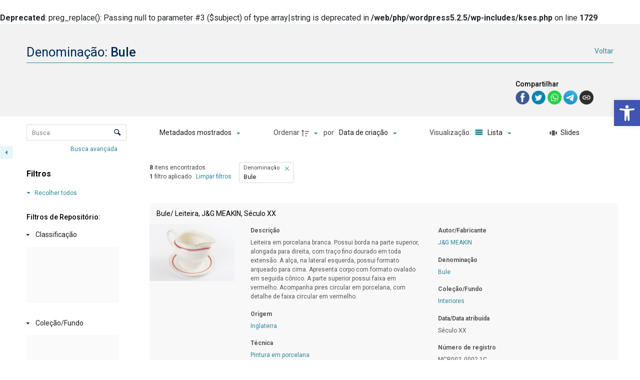

--- FILE ---
content_type: text/css
request_url: https://acervodigital.secult.mg.gov.br/wp-content/themes/tainacan-interface-child/style.css?ver=2.7
body_size: 318
content:
/*
Theme Name: Tainacan Filho - Secult
Theme URI: www.tainacanteste.com.br
Description: Tema Filho para o tainacan
Author: Luiz
Author URI: www.secult.mg.gov.br
Template: tainacan-interface
Version: 1.0
*/


/* Redimensionando imagem do museu no celular*/
.page-header--image-full img {
	height: auto !important; 
}
		
	
/*Tirando barrinha de cima no mobile*/		
	
.tainacan-header-layout--default {
	display:none!important;
}

/*Tirando as linha*/
.tainacan-side{  
	border-top: 0!important; 

}




--- FILE ---
content_type: application/javascript
request_url: https://acervodigital.secult.mg.gov.br/wp-content/plugins/tainacan/assets/js/1076.js?ver=09577560b939a2171b73
body_size: 2981
content:
"use strict";(self.webpackChunktainacan=self.webpackChunktainacan||[]).push([[1076],{82684:(t,e,i)=>{i.d(e,{L:()=>p,c:()=>f});var n=i(80129),a=i.n(n),o=i(32062),s=i(20629);function r(t){return r="function"==typeof Symbol&&"symbol"==typeof Symbol.iterator?function(t){return typeof t}:function(t){return t&&"function"==typeof Symbol&&t.constructor===Symbol&&t!==Symbol.prototype?"symbol":typeof t},r(t)}function l(t,e){var i="undefined"!=typeof Symbol&&t[Symbol.iterator]||t["@@iterator"];if(!i){if(Array.isArray(t)||(i=function(t,e){if(!t)return;if("string"==typeof t)return c(t,e);var i=Object.prototype.toString.call(t).slice(8,-1);"Object"===i&&t.constructor&&(i=t.constructor.name);if("Map"===i||"Set"===i)return Array.from(t);if("Arguments"===i||/^(?:Ui|I)nt(?:8|16|32)(?:Clamped)?Array$/.test(i))return c(t,e)}(t))||e&&t&&"number"==typeof t.length){i&&(t=i);var n=0,a=function(){};return{s:a,n:function(){return n>=t.length?{done:!0}:{done:!1,value:t[n++]}},e:function(t){throw t},f:a}}throw new TypeError("Invalid attempt to iterate non-iterable instance.\nIn order to be iterable, non-array objects must have a [Symbol.iterator]() method.")}var o,s=!0,r=!1;return{s:function(){i=i.call(t)},n:function(){var t=i.next();return s=t.done,t},e:function(t){r=!0,o=t},f:function(){try{s||null==i.return||i.return()}finally{if(r)throw o}}}}function c(t,e){(null==e||e>t.length)&&(e=t.length);for(var i=0,n=new Array(e);i<e;i++)n[i]=t[i];return n}function u(t,e){var i=Object.keys(t);if(Object.getOwnPropertySymbols){var n=Object.getOwnPropertySymbols(t);e&&(n=n.filter((function(e){return Object.getOwnPropertyDescriptor(t,e).enumerable}))),i.push.apply(i,n)}return i}function h(t){for(var e=1;e<arguments.length;e++){var i=null!=arguments[e]?arguments[e]:{};e%2?u(Object(i),!0).forEach((function(e){m(t,e,i[e])})):Object.getOwnPropertyDescriptors?Object.defineProperties(t,Object.getOwnPropertyDescriptors(i)):u(Object(i)).forEach((function(e){Object.defineProperty(t,e,Object.getOwnPropertyDescriptor(i,e))}))}return t}function m(t,e,i){return(e=function(t){var e=function(t,e){if("object"!==r(t)||null===t)return t;var i=t[Symbol.toPrimitive];if(void 0!==i){var n=i.call(t,e||"default");if("object"!==r(n))return n;throw new TypeError("@@toPrimitive must return a primitive value.")}return("string"===e?String:Number)(t)}(t,"string");return"symbol"===r(e)?e:String(e)}(e))in t?Object.defineProperty(t,e,{value:i,enumerable:!0,configurable:!0,writable:!0}):t[e]=i,t}var f={data:function(){return{collectionId:"",metadatumId:"",metadatumType:"",metadatumName:"",filterTypeOptions:[],shouldAddOptions:!1}},props:{filter:Object,query:Object,isRepositoryLevel:Boolean,isUsingElasticSearch:Boolean,isLoadingItems:Boolean,currentCollectionId:Boolean},created:function(){this.collectionId=this.filter.collection_id?this.filter.collection_id:this.collectionId,this.metadatumId=this.filter.metadatum.metadatum_id?this.filter.metadatum.metadatum_id:this.metadatumId,this.metadatumName=this.filter.metadatum&&this.filter.metadatum.metadatum_name?this.filter.metadatum.metadatum_name:this.metadatumName,this.filterTypeOptions=this.filter.filter_type_options?this.filter.filter_type_options:this.filterTypeOptions,this.metadatumType=this.filter.metadatum.metadata_type_object&&this.filter.metadatum.metadata_type_object.className?this.filter.metadatum.metadata_type_object.className:this.metadatumType},methods:{resetPage:function(){this.$eventBusSearch.resetPageOnStore()}}},p={data:function(){return{getOptionsValuesCancel:void 0,isLoadingOptions:!1,facetSearchPage:1}},computed:{facetsFromItemSearch:function(){return this.getFacets()}},watch:{isLoadingItems:{handler:function(){this.isUsingElasticSearch&&(this.isLoadingOptions=this.isLoadingItems)},immediate:!0}},methods:h(h({},(0,s.Se)("search",["getFacets"])),{},{getValuesPlainText:function(t){var e=this,i=t.metadatumId,n=t.search,s=t.isRepositoryLevel,r=t.valuesToIgnore,l=t.offset,c=t.number,u=t.isInCheckboxModal,h=t.getSelected,m=void 0===h?"0":h,f=t.countItems,p=void 0===f||f;if(u||n||!this.isUsingElasticSearch){var d=o.ZP.CancelToken.source(),g=JSON.parse(JSON.stringify(this.query));null!=g.fetch_only&&delete g.fetch_only;var b={current_query:g},v="";return v=s?"/facets/".concat(i,"?getSelected=").concat(m,"&"):"default"==this.filter.collection_id&&this.currentCollectionId?"/collection/".concat(this.currentCollectionId,"/facets/").concat(i,"?getSelected=").concat(m,"&"):"/collection/".concat(this.filter.collection_id,"/facets/").concat(i,"?getSelected=").concat(m,"&"),null!=l&&null!=c&&(this.isUsingElasticSearch?v+="last_term=".concat(l,"&number=").concat(c,"&"):v+="offset=".concat(l,"&number=").concat(c,"&")),v+=n&&null!=l&&null!=c||n?"search=".concat(n,"&")+a().stringify(b):a().stringify(b),null!=p&&!1===p&&(v+="&count_items=0"),this.isLoadingOptions=!0,new Object({request:new Promise((function(t,i){o.ZP.tainacan.get(v,{cancelToken:d.token}).then((function(i){e.isLoadingOptions=!1,i.data.values?e.prepareOptionsForPlainText(i.data.values,n,r,u):e.prepareOptionsForPlainText(i.data,n,r,u),t(i)})).catch((function(t){o.ZP.isCancel(t)?console.log("Request canceled: ",t.message):e.isLoadingOptions=!1,i(t)}))})),source:d})}var y=new Promise((function(t){for(var i in e.facetsFromItemSearch)i==e.filter.id&&(e.prepareOptionsForPlainText(e.facetsFromItemSearch[i],n,r,u),e.$emit("updateParentCollapse",e.facetsFromItemSearch[i].length>0));t()}));return new Object({request:y})},getValuesRelationship:function(t){var e=this,i=t.search,n=t.isRepositoryLevel,s=t.valuesToIgnore,r=t.offset,l=t.number,c=t.isInCheckboxModal,u=t.getSelected,h=void 0===u?"0":u,m=t.countItems,f=void 0===m||m;if(c||i||!this.facetsFromItemSearch||Object.values(this.facetsFromItemSearch).length<=0){var p=o.ZP.CancelToken.source(),d=JSON.parse(JSON.stringify(this.query));null!=d.fetch_only&&delete d.fetch_only;var g={current_query:d},b="";return b=n?"/facets/".concat(this.filter.metadatum.metadatum_id,"?getSelected=").concat(h,"&"):"default"==this.filter.collection_id&&this.currentCollectionId?"/collection/".concat(this.currentCollectionId,"/facets/").concat(this.filter.metadatum.metadatum_id,"?getSelected=").concat(h,"&"):"/collection/".concat(this.filter.collection_id,"/facets/").concat(this.filter.metadatum.metadatum_id,"?getSelected=").concat(h,"&"),b+=null!=r&&null!=l?"offset=".concat(r,"&number=").concat(l):"nopaging=1",i&&(b+="&search=".concat(i)),null!=f&&!1===f&&(b+="&count_items=0"),this.isLoadingOptions=!0,new Object({request:new Promise((function(t,n){o.ZP.tainacan.get(b+"&"+a().stringify(g)).then((function(n){e.isLoadingOptions=!1,n.data.values?e.prepareOptionsForRelationship(n.data.values,i,s,c):e.prepareOptionsForRelationship(n.data,i,s,c),t(n)})).catch((function(t){o.ZP.isCancel(t)?console.log("Request canceled: ",t.message):e.isLoadingOptions=!1,n(t)}))})),source:p})}var v=new Promise((function(t){for(var n in e.facetsFromItemSearch)n==e.filter.id&&(e.prepareOptionsForRelationship(e.facetsFromItemSearch[n],i,s,c),e.$emit("updateParentCollapse",e.facetsFromItemSearch[n].length>0));t()}));return new Object({request:v})},prepareOptionsForPlainText:function(t,e,i,n){var a=[],o=[];Array.isArray(t)||(t=Object.values(t));var s,r=l(t);try{var c=function(){var t=s.value;if(null!=i&&i.length>0){var r=i.findIndex((function(e){return e==t.value}));e&&n?a.push({label:t.label,value:t.value,total_items:t.total_items}):r<0&&o.push({label:t.label,value:t.value,total_items:t.total_items})}else e&&n?a.push({label:t.label,value:t.value,total_items:t.total_items}):o.push({label:t.label,value:t.value,total_items:t.total_items})};for(r.s();!(s=r.n()).done;)c()}catch(t){r.e(t)}finally{r.f()}if(!0===this.shouldAddOptions&&this.searchResults&&this.searchResults.length?this.searchResults=this.searchResults.concat(a):this.searchResults=a,o?!0===this.shouldAddOptions&&this.options&&this.options.length?this.options=this.options.concat(o):this.options=o:e||(this.noMorePage=1),this.options.length<this.maxNumOptionsCheckboxList&&!e&&(this.noMorePage=1),this.filter.max_options&&this.options.length>=this.filter.max_options){this.options.length===this.filter.max_options?this.options[this.filter.max_options-1].showViewAllButton=true:this.options[this.options.length-1].showViewAllButton=true}},prepareOptionsForRelationship:function(t,e,i,n){var a=this,o=[],s=[];if(t.length>0){var r,c=l(t);try{var u=function(){var t=r.value;if(null!=i&&i.length>0){var l=i.findIndex((function(e){return e==t.value}));e&&n?o.push({label:t.label,value:t.value,img:t.thumbnail?a.$thumbHelper.getSrc(t.thumbnail,"tainacan-small"):t.img?t.img:"",total_items:t.total_items}):l<0&&s.push({label:t.label,value:t.value,img:t.thumbnail?a.$thumbHelper.getSrc(t.thumbnail,"tainacan-small"):t.img?t.img:"",total_items:t.total_items})}else e&&n?o.push({label:t.label,value:t.value,img:t.thumbnail?a.$thumbHelper.getSrc(t.thumbnail,"tainacan-small"):t.img?t.img:"",total_items:t.total_items}):s.push({label:t.label,value:t.value,img:t.thumbnail?a.$thumbHelper.getSrc(t.thumbnail,"tainacan-small"):t.img?t.img:"",total_items:t.total_items})};for(c.s();!(r=c.n()).done;)u()}catch(t){c.e(t)}finally{c.f()}}if(!0===this.shouldAddOptions&&this.searchResults&&this.searchResults.length?this.searchResults=this.searchResults.concat(o):this.searchResults=o,s?!0===this.shouldAddOptions&&this.options&&this.options.length?this.options=this.options.concat(s):this.options=s:e||(this.noMorePage=1),this.options.length<this.maxNumOptionsCheckboxList&&(this.noMorePage=1),this.filter.max_options&&this.options.length>=this.filter.max_options){this.options.length===this.filter.max_options?this.options[this.filter.max_options-1].showViewAllButton=true:this.options[this.options.length-1].showViewAllButton=true}}}),beforeDestroy:function(){null!=this.getOptionsValuesCancel&&this.getOptionsValuesCancel.cancel("Facet search Canceled.")}}},4629:(t,e,i)=>{i.r(e),i.d(e,{default:()=>o});var n=i(3276),a=i(57141);i(30855);const o=(0,i(51900).Z)(a.Z,n.s,n.x,!1,null,"dcd3b9c6",null).exports}}]);

--- FILE ---
content_type: application/javascript
request_url: https://acervodigital.secult.mg.gov.br/wp-content/plugins/tainacan/assets/js/1460.js?ver=84e33a01a498c50a88da
body_size: 16617
content:
"use strict";(self.webpackChunktainacan=self.webpackChunktainacan||[]).push([[1460],{13064:(e,t,a)=>{a.d(t,{Z:()=>p});var i=a(20629),r=a(80129),n=a.n(r);function s(e){return s="function"==typeof Symbol&&"symbol"==typeof Symbol.iterator?function(e){return typeof e}:function(e){return e&&"function"==typeof Symbol&&e.constructor===Symbol&&e!==Symbol.prototype?"symbol":typeof e},s(e)}function o(e,t){var a="undefined"!=typeof Symbol&&e[Symbol.iterator]||e["@@iterator"];if(!a){if(Array.isArray(e)||(a=function(e,t){if(!e)return;if("string"==typeof e)return c(e,t);var a=Object.prototype.toString.call(e).slice(8,-1);"Object"===a&&e.constructor&&(a=e.constructor.name);if("Map"===a||"Set"===a)return Array.from(e);if("Arguments"===a||/^(?:Ui|I)nt(?:8|16|32)(?:Clamped)?Array$/.test(a))return c(e,t)}(e))||t&&e&&"number"==typeof e.length){a&&(e=a);var i=0,r=function(){};return{s:r,n:function(){return i>=e.length?{done:!0}:{done:!1,value:e[i++]}},e:function(e){throw e},f:r}}throw new TypeError("Invalid attempt to iterate non-iterable instance.\nIn order to be iterable, non-array objects must have a [Symbol.iterator]() method.")}var n,s=!0,o=!1;return{s:function(){a=a.call(e)},n:function(){var e=a.next();return s=e.done,e},e:function(e){o=!0,n=e},f:function(){try{s||null==a.return||a.return()}finally{if(o)throw n}}}}function c(e,t){(null==t||t>e.length)&&(t=e.length);for(var a=0,i=new Array(t);a<t;a++)i[a]=e[a];return i}function l(e,t){var a=Object.keys(e);if(Object.getOwnPropertySymbols){var i=Object.getOwnPropertySymbols(e);t&&(i=i.filter((function(t){return Object.getOwnPropertyDescriptor(e,t).enumerable}))),a.push.apply(a,i)}return a}function d(e){for(var t=1;t<arguments.length;t++){var a=null!=arguments[t]?arguments[t]:{};t%2?l(Object(a),!0).forEach((function(t){u(e,t,a[t])})):Object.getOwnPropertyDescriptors?Object.defineProperties(e,Object.getOwnPropertyDescriptors(a)):l(Object(a)).forEach((function(t){Object.defineProperty(e,t,Object.getOwnPropertyDescriptor(a,t))}))}return e}function u(e,t,a){return(t=function(e){var t=function(e,t){if("object"!==s(e)||null===e)return e;var a=e[Symbol.toPrimitive];if(void 0!==a){var i=a.call(e,t||"default");if("object"!==s(i))return i;throw new TypeError("@@toPrimitive must return a primitive value.")}return("string"===t?String:Number)(e)}(e,"string");return"symbol"===s(t)?t:String(t)}(t))in e?Object.defineProperty(e,t,{value:a,enumerable:!0,configurable:!0,writable:!0}):e[t]=a,e}const p={name:"ExposersModal",directives:{focus:{inserted:function(e){e.focus(),null!=e.value&&e.setSelectionRange(0,e.value.length)}}},props:{collectionId:Number,totalItems:Number,itemId:Number,itemURL:String,selectedItems:Array},data:function(){return{isLoading:!1,siteLinkCopied:!1,selectedExposer:void 0,selectedExposerMappers:[],maxItemsPerPage:tainacan_plugin.api_max_items_per_page,shouldRespectFetchOnly:!1,collectionURL:void 0}},computed:{totalPages:function(){return this.selectedItems&&this.selectedItems.length?1:Math.ceil(Number(this.totalItems)/Number(this.maxItemsPerPage))},exposerBaseURL:function(){var e=this.collectionId?"/collection/"+this.collectionId+"/items/":"/items/",t=JSON.parse(JSON.stringify(this.$route.query));return null!=t.fetch_only&&0==this.shouldRespectFetchOnly&&delete t.fetch_only,null!=t.fetch_only_meta&&0==this.shouldRespectFetchOnly&&delete t.fetch_only_meta,null!=t.view_mode&&delete t.view_mode,null!=t.admin_view_mode&&delete t.admin_view_mode,delete t.paged,null!=this.itemId&&null!=this.itemId?delete t.perpage:t.perpage=this.maxItemsPerPage,this.selectedItems&&this.selectedItems.length&&(t.postin=this.selectedItems,delete t.paged,t.perpage=this.maxItemsPerPage),tainacan_plugin.tainacan_api_url+e+"?"+n().stringify(t)},availableExposers:function(){var e=this.getAvailableExposers();return e.findIndex((function(e){return"tainacan-api"==e.slug}))<0&&e.unshift({accept_no_mapper:!0,class_name:"API",mappers:[],name:this.$i18n.get("label_tainacan_api"),description:this.$i18n.get("info_tainacan_api"),slug:"tainacan-api"}),e}},mounted:function(){var e=this;this.isLoading=!0,this.fetchAvailableExposers().then((function(){e.isLoading=!1})).catch((function(t){e.$console.log(t),e.isLoading=!1})),null!=this.collectionId?this.fetchCollectionForExposer(this.collectionId).then((function(t){return e.collectionURL=t.url})):this.collectionURL=tainacan_plugin.theme_items_list_url,this.itemId&&(this.shouldRespectFetchOnly=!1),this.$refs.exposersModal&&this.$refs.exposersModal.focus()},methods:d(d(d(d({},(0,i.nv)("exposer",["fetchAvailableExposers"])),(0,i.Se)("exposer",["getAvailableExposers"])),(0,i.nv)("collection",["fetchCollectionForExposer"])),{},{collapse:function(e){var t=this.selectedExposerMappers[e];this.$set(t,"collapsed",!t.collapsed),this.$set(this.selectedExposerMappers,e,t)},selectExposer:function(e){this.selectedExposer=e,this.selectedExposerMappers=[],this.selectedExposerMappers.push({name:void 0,collapsed:!0,linkCopied:!1});var t,a=o(this.selectedExposer.mappers);try{for(a.s();!(t=a.n()).done;){var i=t.value;this.selectedExposerMappers.push({name:i,collapsed:!0,linkCopied:!1})}}catch(e){a.e(e)}finally{a.f()}},getExposerFullURL:function(e,t){var a={};return"tainacan-api"!=this.selectedExposer.slug&&(a.exposer=this.selectedExposer.slug),null!=t.name&&(a.mapper=t.name),null!=this.itemId&&null!=this.itemId&&(a.id=this.itemId),!e||null!=this.itemId&&null!=this.itemId||(a.paged=e),tainacan_plugin.nonce&&(a._wpnonce=tainacan_plugin.nonce),this.exposerBaseURL+"&"+n().stringify(a)},getItemPageLabel:function(e){return null!=this.itemId&&null!=this.itemId?this.$i18n.get("label_item_page"):this.$i18n.get("label_page")+" "+e+" ("+this.$i18n.get("items")+" "+this.getFirstItemNumber(e)+" "+this.$i18n.get("info_to")+" "+this.getLastItemNumber(e)+" "+this.$i18n.get("info_of")+" "+this.totalItems+")"},fallbackCopyTextToClipboard:function(e){var t=document.createElement("textarea");t.value=e,document.body.appendChild(t),t.focus(),t.select();try{var a=document.execCommand("copy")?"successful":"unsuccessful";this.$console.log("Fallback: Copying text command was "+a),"successful"==a&&this.$buefy.toast.open({duration:3e3,message:this.$i18n.get("info_url_copied"),position:"is-bottom",type:"is-secondary",queue:!0})}catch(e){this.$console.error("Fallback: Oops, unable to copy",e)}document.body.removeChild(t)},copyTextToClipboard:function(e){var t=this;navigator.clipboard?navigator.clipboard.writeText(e).then((function(){t.$console.log("Async: Copying to clipboard was successful!"),t.$buefy.toast.open({duration:3e3,message:t.$i18n.get("info_url_copied"),position:"is-bottom",type:"is-secondary",queue:!0})}),(function(e){t.$console.error("Async: Could not copy text: ",e)})):this.fallbackCopyTextToClipboard(e)},getLastItemNumber:function(e){var t=this.selectedItems&&this.selectedItems.length?this.selectedItems.length:Number(this.maxItemsPerPage*(e-1))+Number(this.maxItemsPerPage);return t>this.totalItems?this.totalItems:t},getFirstItemNumber:function(e){return 0==this.totalItems?0:this.maxItemsPerPage*(e-1)+1}})}},68884:(e,t,a)=>{a.d(t,{Z:()=>u});var i=a(20629),r=a(50920),n=a(30381),s=a.n(n);function o(e){return o="function"==typeof Symbol&&"symbol"==typeof Symbol.iterator?function(e){return typeof e}:function(e){return e&&"function"==typeof Symbol&&e.constructor===Symbol&&e!==Symbol.prototype?"symbol":typeof e},o(e)}function c(e,t){var a=Object.keys(e);if(Object.getOwnPropertySymbols){var i=Object.getOwnPropertySymbols(e);t&&(i=i.filter((function(t){return Object.getOwnPropertyDescriptor(e,t).enumerable}))),a.push.apply(a,i)}return a}function l(e){for(var t=1;t<arguments.length;t++){var a=null!=arguments[t]?arguments[t]:{};t%2?c(Object(a),!0).forEach((function(t){d(e,t,a[t])})):Object.getOwnPropertyDescriptors?Object.defineProperties(e,Object.getOwnPropertyDescriptors(a)):c(Object(a)).forEach((function(t){Object.defineProperty(e,t,Object.getOwnPropertyDescriptor(a,t))}))}return e}function d(e,t,a){return(t=function(e){var t=function(e,t){if("object"!==o(e)||null===e)return e;var a=e[Symbol.toPrimitive];if(void 0!==a){var i=a.call(e,t||"default");if("object"!==o(i))return i;throw new TypeError("@@toPrimitive must return a primitive value.")}return("string"===t?String:Number)(e)}(e,"string");return"symbol"===o(t)?t:String(t)}(t))in e?Object.defineProperty(e,t,{value:a,enumerable:!0,configurable:!0,writable:!0}):e[t]=a,e}const u={name:"AdvancedSearch",mixins:[r.df],props:{isRepositoryLevel:!1,collectionId:""},data:function(){return{metaqueryOperatorsForInterval:{"=":this.$i18n.get("is_equal_to"),"!=":this.$i18n.get("is_not_equal_to"),">":this.$i18n.get("greater_than"),"<":this.$i18n.get("less_than"),">=":this.$i18n.get("greater_than_or_equal_to"),"<=":this.$i18n.get("less_than_or_equal_to")},metaqueryOperatorsRegular:{"=":this.$i18n.get("is_equal_to"),"!=":this.$i18n.get("is_not_equal_to"),LIKE:this.$i18n.get("contains"),"NOT LIKE":this.$i18n.get("not_contains")},taxqueryOperators:{LIKE:this.$i18n.get("contains"),"NOT LIKE":this.$i18n.get("not_contains")},searchCriteria:[],advancedSearchQuery:{advancedSearch:!0,metaquery:[],taxquery:[]},isLoadingMetadata:!1,metadataAsObject:{},metadataAsArray:[],metadataSearchCancel:void 0,hasUpdatedSearch:!1}},mounted:function(){var e=this;this.isLoadingMetadata=!0,this.fetchMetadata({collectionId:!this.isRepositoryLevel&&this.collectionId,isRepositoryLevel:this.isRepositoryLevel,isContextEdit:!1,includeDisabled:!1,isAdvancedSearch:!0,parent:"any"}).then((function(t){t.request.then((function(a){e.metadataAsArray=JSON.parse(JSON.stringify(a)),e.isRepositoryLevel&&1==tainacan_plugin.tainacan_enable_core_metadata_on_advanced_search&&(e.metadataAsArray.unshift({collection_id:"default",id:"tainacan_core_description",metadata_section_id:"default_section",metadata_type:"Tainacan\\Metadata_Types\\Core_Description",metadata_type_object:{className:"Tainacan\\Metadata_Types\\Core_Description",component:"tainacan-textarea",core:!0,errors:null,form_component:"tainacan-form-textarea",name:e.$i18n.get("label_core_description")},metadata_type_options:[],name:e.$i18n.get("label_core_description"),parent:0,repository_level:null,slug:"tainacan-core-description"}),e.metadataAsArray.unshift({collection_id:"default",id:"tainacan_core_title",metadata_section_id:"default_section",metadata_type:"Tainacan\\Metadata_Types\\Core_Title",metadata_type_object:{className:"Tainacan\\Metadata_Types\\Core_Title",component:"tainacan-text",core:!0,errors:null,form_component:"tainacan-form-text",name:e.$i18n.get("label_core_title")},metadata_type_options:[],name:e.$i18n.get("label_core_title"),parent:0,repository_level:null,slug:"tainacan-core-title"})),a.forEach((function(t){e.metadataAsObject[t.id]=t})),e.metadataSearchCancel=t.source,e.buildAdvancedSearchQueryFromRoute(),e.isLoadingMetadata=!1})).catch((function(){e.isLoadingMetadata=!1}))})).catch((function(){return e.isLoadingMetadata=!1}))},beforeDestroy:function(){null!=this.metadataSearchCancel&&this.metadataSearchCancel.cancel("Metadata search Canceled.")},methods:l(l({},(0,i.nv)("metadata",["fetchMetadata"])),{},{getComparators:function(e){if("taxquery"==e.type&&this.advancedSearchQuery.taxquery[e.index])return this.taxqueryOperators;if("metaquery"==e.type&&this.advancedSearchQuery.metaquery[e.index]){var t=this.getAdvancedSearchQueryCriterionMetadataType(e.index);return"date"==t||"int"==t||"float"==t?this.metaqueryOperatorsForInterval:this.metaqueryOperatorsRegular}},buildAdvancedSearchQueryFromRoute:function(){var e=this.$route.query.metaquery&&Object.keys(this.$route.query.metaquery).length>0,t=this.$route.query.taxquery&&Object.keys(this.$route.query.taxquery).length>0;if((e||t)&&(this.searchCriteria=[]),e){var a=this.$route.query.metaquery;for(var i in a)(Object.prototype.hasOwnProperty.call(this.metaqueryOperatorsRegular,a[i].compare)||Object.prototype.hasOwnProperty.call(this.metaqueryOperatorsForInterval,a[i].compare))&&this.$set(this.advancedSearchQuery.metaquery,"".concat(i),a[i]);var r=Object.keys(this.advancedSearchQuery.metaquery),n=r.findIndex((function(e){return"relation"==e}));-1!=n&&r.splice(n,1);for(var s=0,o=r;s<o.length;s++){var c=o[s];this.searchCriteria.push({index:c,type:"metaquery"})}}if(t){var l=this.$route.query.taxquery;for(var d in l)Object.prototype.hasOwnProperty.call(this.taxqueryOperators,l[d].operator)&&this.$set(this.advancedSearchQuery.taxquery,"".concat(d),l[d]);var u=Object.keys(this.advancedSearchQuery.taxquery),p=u.findIndex((function(e){return"relation"==e}));-1!=p&&u.splice(p,1);for(var h=0,m=u;h<m.length;h++){var f=m[h];this.searchCriteria.push({index:f,type:"taxquery"})}}this.searchCriteria.length?(this.$eventBusSearch.updateStoreFromURL(),this.performAdvancedSearch()):this.addSearchCriteria()},addSearchCriteria:function(){var e=Math.floor(999*Math.random())+2;this.searchCriteria.findIndex((function(t){return t.index==e}))<0?this.searchCriteria.push({index:e,type:void 0}):this.addSearchCriteria()},removeCriterion:function(e){if(e.type){var t=this.searchCriteria.findIndex((function(t){return t.index==e.index&&t.type==e.type}));if(t>=0){this.advancedSearchQuery[e.type].splice(e.index,1),this.searchCriteria.splice(t,1);for(var a=0;a<this.advancedSearchQuery.metaquery.length;a++)for(var i=!1,r=a;!i&&r<this.searchCriteria.length;)this.searchCriteria[r]&&"metaquery"==this.searchCriteria[r].type?(this.$set(this.searchCriteria[r],"index",a),i=!0):r++;for(var n=0;n<this.advancedSearchQuery.taxquery.length;n++)for(var s=!1,o=n;!s&&o<this.searchCriteria.length;)this.searchCriteria[o]&&"taxquery"==this.searchCriteria[o].type?(this.$set(this.searchCriteria[o],"index",n),s=!0):o++}}else{var c=this.searchCriteria.findIndex((function(t){return t.index==e.index}));c>=0&&this.searchCriteria.splice(c,1)}this.hasUpdatedSearch=!0},clearSearch:function(){this.searchCriteria=[],this.advancedSearchQuery={advancedSearch:!0,metaquery:[],taxquery:[]},this.hasUpdatedSearch=!0},convertDateToMatchInDB:function(e){return s()(e,this.dateFormat).toISOString().split("T")[0]},parseValidDateToNavigatorLanguage:function(e){return e&&e.length===this.dateMask.length?s()(e,this.dateFormat).toISOString(!0)&&s()(e,this.dateFormat).toISOString(!0).split("T")&&s()(e,this.dateFormat).toISOString(!0).split("T")[0]?this.parseDateToNavigatorLanguage(s()(e,this.dateFormat).toISOString(!0).split("T")[0]):this.parseDateToNavigatorLanguage(e):e},addMetadatumToAdvancedSearchQuery:function(e,t,a){var i=e.metadatumId,r=e.type,n=e.taxonomy;if(i)if("term"===r){var s=this.searchCriteria.reduce((function(e,t){return"taxquery"===t.type?e+=1:e}),0);this.$set(this.searchCriteria[a],"type","taxquery"),this.$set(this.searchCriteria[a],"index",s),this.advancedSearchQuery.taxquery.push({key:i,taxonomy:n,operator:"LIKE"})}else{var o=this.searchCriteria.reduce((function(e,t){return"metaquery"===t.type?e+=1:e}),0);this.$set(this.searchCriteria[a],"type","metaquery"),this.$set(this.searchCriteria[a],"index",o),"date"!=r&&"int"!=r&&"float"!=r?this.advancedSearchQuery.metaquery.push({key:i,compare:"LIKE"}):this.advancedSearchQuery.metaquery.push({key:i,compare:"="})}},addValueToAdvancedSearchQuery:function(e,t){e&&("metaquery"==t.type&&this.advancedSearchQuery.metaquery[t.index]?this.$set(this.advancedSearchQuery.metaquery[t.index],"value",e):"taxquery"==t.type&&this.advancedSearchQuery.taxquery[t.index]&&this.$set(this.advancedSearchQuery.taxquery[t.index],"terms",e),this.hasUpdatedSearch=!0)},addComparatorToAdvancedSearchQuery:function(e,t){e&&("metaquery"==t.type&&this.advancedSearchQuery.metaquery[t.index]?this.$set(this.advancedSearchQuery.metaquery[t.index],"compare",e):"taxquery"==t.type&&this.advancedSearchQuery.taxquery[t.index]&&this.$set(this.advancedSearchQuery.taxquery[t.index],"operator",e),this.hasUpdatedSearch=!0)},performAdvancedSearch:function(){if(Object.keys(this.advancedSearchQuery.taxquery).length>0&&Object.keys(this.advancedSearchQuery.metaquery).length>0&&(this.advancedSearchQuery.relation="AND"),Object.keys(this.advancedSearchQuery.taxquery).length>1?this.$set(this.advancedSearchQuery.taxquery,"relation","AND"):Object.prototype.hasOwnProperty.call(this.advancedSearchQuery.taxquery,"relation")&&delete this.advancedSearchQuery.taxquery.relation,Object.keys(this.advancedSearchQuery.metaquery).length>0)for(var e in this.advancedSearchQuery.metaquery)if("date"==this.getAdvancedSearchQueryCriterionMetadataType(e)){var t=this.advancedSearchQuery.metaquery[e].value;t.includes("/")&&this.$set(this.advancedSearchQuery.metaquery[e],"value",this.convertDateToMatchInDB(t))}if(Object.keys(this.advancedSearchQuery.metaquery).length>1?this.$set(this.advancedSearchQuery.metaquery,"relation","AND"):Object.prototype.hasOwnProperty.call(this.advancedSearchQuery.metaquery,"relation")&&delete this.advancedSearchQuery.metaquery.relation,Object.prototype.hasOwnProperty.call(this.advancedSearchQuery,"relation")&&Object.keys(this.advancedSearchQuery).length<=3&&delete this.advancedSearchQuery.relation,Object.keys(this.advancedSearchQuery.metaquery).length>0)for(var a in this.advancedSearchQuery.metaquery)if("date"==this.getAdvancedSearchQueryCriterionMetadataType(a)){var i=this.advancedSearchQuery.metaquery[a].value;i.includes("-")&&this.$set(this.advancedSearchQuery.metaquery[a],"value",this.parseValidDateToNavigatorLanguage(i))}this.hasUpdatedSearch=!1,this.$eventBusSearch.$emit("performAdvancedSearch",this.advancedSearchQuery)},getAdvancedSearchQueryCriterionMetadataType:function(e){return this.advancedSearchQuery.metaquery[e]&&this.advancedSearchQuery.metaquery[e].key&&this.metadataAsObject[this.advancedSearchQuery.metaquery[e].key]&&this.metadataAsObject[this.advancedSearchQuery.metaquery[e].key].metadata_type_object?this.metadataAsObject[this.advancedSearchQuery.metaquery[e].key].metadata_type_object.primitive_type:""}})}},93973:(e,t,a)=>{a.d(t,{Z:()=>l});var i=a(20629),r=(a(77490),a(97527),a(6042),a(93220));function n(e){return n="function"==typeof Symbol&&"symbol"==typeof Symbol.iterator?function(e){return typeof e}:function(e){return e&&"function"==typeof Symbol&&e.constructor===Symbol&&e!==Symbol.prototype?"symbol":typeof e},n(e)}function s(e,t){var a=Object.keys(e);if(Object.getOwnPropertySymbols){var i=Object.getOwnPropertySymbols(e);t&&(i=i.filter((function(t){return Object.getOwnPropertyDescriptor(e,t).enumerable}))),a.push.apply(a,i)}return a}function o(e){for(var t=1;t<arguments.length;t++){var a=null!=arguments[t]?arguments[t]:{};t%2?s(Object(a),!0).forEach((function(t){c(e,t,a[t])})):Object.getOwnPropertyDescriptors?Object.defineProperties(e,Object.getOwnPropertyDescriptors(a)):s(Object(a)).forEach((function(t){Object.defineProperty(e,t,Object.getOwnPropertyDescriptor(a,t))}))}return e}function c(e,t,a){return(t=function(e){var t=function(e,t){if("object"!==n(e)||null===e)return e;var a=e[Symbol.toPrimitive];if(void 0!==a){var i=a.call(e,t||"default");if("object"!==n(i))return i;throw new TypeError("@@toPrimitive must return a primitive value.")}return("string"===t?String:Number)(e)}(e,"string");return"symbol"===n(t)?t:String(t)}(t))in e?Object.defineProperty(e,t,{value:a,enumerable:!0,configurable:!0,writable:!0}):e[t]=a,e}const l={name:"FiltersTagsList",props:{isInsideModal:Boolean},data:function(){return{swiper:{}}},computed:{filterTags:function(){var e=this,t=this.getFilterTags(),a=[];return t.forEach((function(t){if(Array.isArray(t.label))for(var i=0;i<t.label.length;i++)a.push({singleLabel:t.label[i],value:t.value[i],filterId:t.filterId,label:"postin"!=t.argType?t.label:t.label+" "+(1==t.label?e.$i18n.get("item"):e.$i18n.get("items")),taxonomy:t.taxonomy,metadatumName:e.getMetadatumName(t),metadatumId:t.metadatumId,argType:t.argType});else a.push({value:t.value,filterId:t.filterId,label:"postin"!=t.argType?t.label:t.label+" "+(1==t.label?e.$i18n.get("item"):e.$i18n.get("items")),taxonomy:t.taxonomy,metadatumName:e.getMetadatumName(t),metadatumId:t.metadatumId,argType:t.argType})})),a},totalItems:function(){return this.getTotalItems()}},watch:{filterTags:function(){"function"==typeof this.swiper.update&&this.swiper.update()}},mounted:function(){var e=this;this.$nextTick((function(){e.swiper=new r.ZP("#tainacanFilterTagsSwiper"+(e.isInsideModal?"InsideModal":""),{mousewheel:!0,observer:!0,resizeObserver:!0,preventInteractionOnTransition:!0,allowClick:!0,allowTouchMove:!0,slideToClickedSlide:!0,slidesPerView:"auto",navigation:{nextEl:"#tainacan-filter-tags-next",prevEl:"#tainacan-filter-tags-prev"},modules:[r.Gk,r.W_]})}))},beforeDestroy:function(){"function"==typeof this.swiper.destroy&&this.swiper.destroy()},methods:o(o({},(0,i.Se)("search",["getFilterTags","getTotalItems"])),{},{removeMetaQuery:function(e){var t=e.filterId,a=e.value,i=e.singleLabel,r=e.label,n=e.taxonomy,s=e.metadatumId,o=e.metadatumName,c=e.argType;this.$eventBusSearch.resetPageOnStore(),this.$eventBusSearch.removeMetaFromFilterTag({filterId:t,singleLabel:i,label:r,value:a,taxonomy:n,metadatumId:s,metadatumName:o,argType:c})},clearAllFilters:function(){this.$eventBusSearch.resetPageOnStore(),this.$eventBusSearch.clearAllFilters()},getMetadatumName:function(e){return"postin"==e.argType?this.$i18n.get("label_items_selection"):"collection"==e.argType?this.$i18n.get("collection"):e.metadatumName}})}},25782:(e,t,a)=>{a.d(t,{Z:()=>c});var i=a(20629);function r(e){return r="function"==typeof Symbol&&"symbol"==typeof Symbol.iterator?function(e){return typeof e}:function(e){return e&&"function"==typeof Symbol&&e.constructor===Symbol&&e!==Symbol.prototype?"symbol":typeof e},r(e)}function n(e,t){var a=Object.keys(e);if(Object.getOwnPropertySymbols){var i=Object.getOwnPropertySymbols(e);t&&(i=i.filter((function(t){return Object.getOwnPropertyDescriptor(e,t).enumerable}))),a.push.apply(a,i)}return a}function s(e){for(var t=1;t<arguments.length;t++){var a=null!=arguments[t]?arguments[t]:{};t%2?n(Object(a),!0).forEach((function(t){o(e,t,a[t])})):Object.getOwnPropertyDescriptors?Object.defineProperties(e,Object.getOwnPropertyDescriptors(a)):n(Object(a)).forEach((function(t){Object.defineProperty(e,t,Object.getOwnPropertyDescriptor(a,t))}))}return e}function o(e,t,a){return(t=function(e){var t=function(e,t){if("object"!==r(e)||null===e)return e;var a=e[Symbol.toPrimitive];if(void 0!==a){var i=a.call(e,t||"default");if("object"!==r(i))return i;throw new TypeError("@@toPrimitive must return a primitive value.")}return("string"===t?String:Number)(e)}(e,"string");return"symbol"===r(t)?t:String(t)}(t))in e?Object.defineProperty(e,t,{value:a,enumerable:!0,configurable:!0,writable:!0}):e[t]=a,e}const c={name:"Pagination",props:{isSortingByCustomMetadata:Boolean,hideItemsPerPageButton:!1,hideGoToPageButton:!1},data:function(){return{maxItemsPerPage:tainacan_plugin.api_max_items_per_page?Number(tainacan_plugin.api_max_items_per_page):96}},computed:{totalItems:function(){return this.getTotalItems()},page:function(){return this.getPage()},itemsPerPage:function(){return this.getItemsPerPage()},totalPages:function(){return Math.ceil(Number(this.totalItems)/Number(this.itemsPerPage))},itemsPerPageOptions:function(){var e=[12,24,48,this.maxItemsPerPage];return isNaN(this.itemsPerPage)||e.includes(this.itemsPerPage)||e.push(this.itemsPerPage),e.sort()}},watch:{page:function(e){e<1&&this.$eventBusSearch.setPage(1)}},methods:s(s({},(0,i.Se)("search",["getTotalItems","getPage","getItemsPerPage","getPostQuery"])),{},{onChangeItemsPerPage:function(e){if(this.itemsPerPage==e)return!1;Number(e)>Number(this.maxItemsPerPage)?this.$eventBusSearch.setItemsPerPage(this.maxItemsPerPage):this.$eventBusSearch.setItemsPerPage(e)},onPageChange:function(e){0!=e&&this.$eventBusSearch.setPage(e)},getLastItemNumber:function(){var e=Number(this.itemsPerPage*(this.page-1))+Number(this.itemsPerPage);return e>this.totalItems?this.totalItems:e},getFirstItem:function(){return 0==this.totalItems?0:this.itemsPerPage*(this.page-1)+1}})}},65878:(e,t,a)=>{a.d(t,{s:()=>i,x:()=>r});var i=function(){var e=this,t=e._self._c;return t("div",{ref:"exposersModal",staticClass:"tainacan-modal-content",staticStyle:{width:"auto"},attrs:{"aria-labelledby":"exposers-modal-title",autofocus:"",role:"dialog",tabindex:"-1","aria-modal":""}},[t("header",{staticClass:"tainacan-modal-title"},[null==e.selectedExposer?t("h2",{attrs:{id:"exposers-modal-title"}},[e._v("\n            "+e._s(e.itemId?e.$i18n.get("label_urls_for_item_page"):e.$i18n.get("label_urls_for_items_list")+(e.selectedItems&&e.selectedItems.length?" ("+e.selectedItems.length+" "+e.$i18n.get("items")+")":""))+"\n        ")]):e._e(),e._v(" "),null!=e.selectedExposer?t("h2",{attrs:{id:"exposers-modal-title"}},[e._v("\n            "+e._s((e.itemId?e.$i18n.get("label_urls_for_item_page"):e.$i18n.get("label_urls_for_items_list"))+" - "+e.selectedExposer.name)+"\n        ")]):e._e(),e._v(" "),null!=e.selectedExposer?t("a",{staticClass:"back-link",on:{click:function(t){e.selectedExposerMappers=[],e.selectedExposer=void 0}}},[e._v("\n            "+e._s(e.$i18n.get("back"))+"\n        ")]):e._e(),e._v(" "),t("hr")]),e._v(" "),t("section",{staticClass:"tainacan-form"},[null==e.selectedExposer?t("div",{staticClass:"exposer-types-container"},[t("div",{staticClass:"exposer-item-link"},[t("span",[t("p",[e._v("\n                        "+e._s(e.itemId?e.$i18n.get("label_item_page_on_website"):e.$i18n.get("label_items_list_on_website"))+"\n                    ")])]),e._v(" "),t("span",{staticClass:"exposer-item-actions"},[t("a",{directives:[{name:"tooltip",rawName:"v-tooltip",value:{delay:{shown:500,hide:300},content:e.$i18n.get("label_copy_link_url"),autoHide:!1,placement:"bottom",popperClass:["tainacan-tooltip","tooltip"]},expression:"{\n                                delay: {\n                                    shown: 500,\n                                    hide: 300,\n                                },\n                                content: $i18n.get('label_copy_link_url'),\n                                autoHide: false,\n                                placement: 'bottom',\n                                popperClass: ['tainacan-tooltip', 'tooltip']\n                            }"}],attrs:{target:"_blank"},on:{click:function(t){e.siteLinkCopied=!0,e.copyTextToClipboard(e.itemURL?e.itemURL:e.collectionURL)}}},[e._m(0)]),e._v(" "),1==e.siteLinkCopied?t("div",{staticClass:"exposer-copy-popup"},[t("p",[e._v(e._s(e.$i18n.get("info_url_copied")))]),e._v(" "),t("a",{staticClass:"exposer-copy-popup-close",on:{click:function(t){e.siteLinkCopied=!1}}},[e._m(1)]),e._v(" "),t("input",{attrs:{readonly:"",autofocus:"",type:"text"},domProps:{value:e.itemURL?e.itemURL:e.collectionURL}})]):e._e(),e._v(" "),t("a",{directives:[{name:"tooltip",rawName:"v-tooltip",value:{delay:{shown:500,hide:300},content:e.$i18n.get("label_open_externally"),autoHide:!1,placement:"bottom",popperClass:["tainacan-tooltip","tooltip"]},expression:"{\n                                delay: {\n                                    shown: 500,\n                                    hide: 300,\n                                },\n                                content: $i18n.get('label_open_externally'),\n                                autoHide: false,\n                                placement: 'bottom',\n                                popperClass: ['tainacan-tooltip', 'tooltip']\n                            }"}],attrs:{target:"_blank",href:e.itemURL?e.itemURL:e.collectionURL}},[e._m(2)])])]),e._v(" "),t("p",[e._v(e._s(e.itemId?e.$i18n.get("info_other_options"):e.$i18n.get("info_other_item_listing_options")))]),e._v(" "),t("div",{staticClass:"exposer-types-list",attrs:{role:"list"}},e._l(e.availableExposers,(function(a,i){return t("div",{key:i,staticClass:"exposer-type",attrs:{role:"listitem"},on:{click:function(t){e.siteLinkCopied=!1,e.selectExposer(a)}}},[t("h4",[e._v(e._s(a.name))]),e._v(" "),t("p",[e._v(e._s(a.description))])])})),0)]):e._e(),e._v(" "),null!=e.selectedExposer?t("div",{staticClass:"exposer-item-container",attrs:{role:"list"}},[null==e.itemId||null==e.itemId?t("div",{staticClass:"exposed-metadata-control"},[t("b-checkbox",{directives:[{name:"tooltip",rawName:"v-tooltip",value:{content:e.$i18n.get("info_expose_only_displayed_metadata"),autoHide:!0,placement:"bottom",popperClass:["tainacan-tooltip","tooltip"]},expression:"{\n                            content: $i18n.get('info_expose_only_displayed_metadata'),\n                            autoHide: true,\n                            placement: 'bottom',\n                            popperClass: ['tainacan-tooltip', 'tooltip']\n                        }"}],model:{value:e.shouldRespectFetchOnly,callback:function(t){e.shouldRespectFetchOnly=t},expression:"shouldRespectFetchOnly"}},[e._v(e._s(e.$i18n.get("label_expose_only_displayed_metadata")))])],1):e._e(),e._v(" "),e._l(e.selectedExposerMappers,(function(a,i){return t("b-field",{key:i,staticClass:"exposer-item",attrs:{addons:!1,role:"listitem"}},[t("span",{staticClass:"collapse-handle",on:{click:function(t){return e.collapse(i)}}},[t("span",{staticClass:"icon"},[t("i",{staticClass:"has-text-secondary tainacan-icon tainacan-icon-1-25em",class:{"tainacan-icon-arrowdown":!a.collapsed,"tainacan-icon-arrowright":a.collapsed}})]),e._v(" "),t("label",{directives:[{name:"tooltip",rawName:"v-tooltip",value:{delay:{shown:500,hide:300},content:e.selectedExposer.name+(null!=a.name?": "+a.name+" "+e.$i18n.get("label_mapper"):""),autoHide:!1,placement:"auto-end",popperClass:["tainacan-tooltip","tooltip"]},expression:"{\n                                delay: {\n                                    shown: 500,\n                                    hide: 300,\n                                },\n                                content: selectedExposer.name + (exposerMapper.name != undefined ? ': ' + exposerMapper.name + ' ' + $i18n.get('label_mapper') : ''),\n                                autoHide: false,\n                                placement: 'auto-end',\n                                popperClass: ['tainacan-tooltip', 'tooltip']\n                            }"}],staticClass:"label"},[e._v("\n                        "+e._s(e.selectedExposer.name+(null!=a.name?": "+a.name+" "+e.$i18n.get("label_mapper"):""))+"\n                    ")])]),e._v(" "),t("transition",{attrs:{name:"filter-item"}},[t("div",{directives:[{name:"show",rawName:"v-show",value:!a.collapsed,expression:"!exposerMapper.collapsed"}],staticClass:"exposer-item-links-list",attrs:{role:"list"}},e._l(e.totalPages,(function(i){return t("div",{key:i,staticClass:"exposer-item-link",attrs:{role:"listitem"}},[t("span",[t("p",[e._v("\n                                    "+e._s(e.getItemPageLabel(i))+"\n                                ")])]),e._v(" "),t("span",{staticClass:"exposer-item-actions"},[t("a",{directives:[{name:"tooltip",rawName:"v-tooltip",value:{delay:{shown:500,hide:300},content:e.$i18n.get("label_copy_link_url"),autoHide:!1,placement:"bottom",popperClass:["tainacan-tooltip","tooltip"]},expression:"{\n                                            delay: {\n                                                shown: 500,\n                                                hide: 300,\n                                            },\n                                            content: $i18n.get('label_copy_link_url'),\n                                            autoHide: false,\n                                            placement: 'bottom',\n                                            popperClass: ['tainacan-tooltip', 'tooltip']\n                                        }"}],on:{click:function(t){a.linkCopied=i,e.copyTextToClipboard(e.getExposerFullURL(i,a))}}},[t("span",{staticClass:"icon"},[t("i",{staticClass:"tainacan-icon tainacan-icon-1-25em tainacan-icon-url"})])]),e._v(" "),a.linkCopied==i?t("div",{staticClass:"exposer-copy-popup"},[t("p",[e._v(e._s(e.$i18n.get("info_url_copied")))]),e._v(" "),t("a",{staticClass:"exposer-copy-popup-close",on:{click:function(e){a.linkCopied=void 0}}},[t("span",{staticClass:"icon has-text-secondary"},[t("i",{staticClass:"tainacan-icon tainacan-icon-close"})])]),e._v(" "),t("input",{directives:[{name:"focus",rawName:"v-focus"}],attrs:{readonly:"",autofocus:"",type:"text"},domProps:{value:e.getExposerFullURL(i,a)}})]):e._e(),e._v(" "),t("a",{directives:[{name:"tooltip",rawName:"v-tooltip",value:{delay:{shown:500,hide:300},content:e.$i18n.get("label_open_externally"),autoHide:!1,placement:"bottom",popperClass:["tainacan-tooltip","tooltip"]},expression:"{\n                                            delay: {\n                                                shown: 500,\n                                                hide: 300,\n                                            },\n                                            content: $i18n.get('label_open_externally'),\n                                            autoHide: false,\n                                            placement: 'bottom',\n                                            popperClass: ['tainacan-tooltip', 'tooltip']\n                                        }"}],attrs:{target:"_blank",href:e.getExposerFullURL(i,a)}},[t("span",{staticClass:"icon"},[t("i",{staticClass:"tainacan-icon tainacan-icon-18px tainacan-icon-openurl"})])])])])})),0)])],1)}))],2):e._e(),e._v(" "),t("b-loading",{attrs:{"is-full-page":!1,active:e.isLoading,"can-cancel":!1},on:{"update:active":function(t){e.isLoading=t}}}),e._v(" "),t("footer",{staticClass:"field is-grouped form-submit"},[t("div",{staticClass:"control"},[t("button",{staticClass:"button is-outlined",attrs:{type:"button"},on:{click:function(t){return e.$parent.close()}}},[e._v("Close")])])])],1)])},r=[function(){var e=this._self._c;return e("span",{staticClass:"icon"},[e("i",{staticClass:"tainacan-icon tainacan-icon-1-25em tainacan-icon-url"})])},function(){var e=this._self._c;return e("span",{staticClass:"icon has-text-secondary"},[e("i",{staticClass:"tainacan-icon tainacan-icon-close"})])},function(){var e=this._self._c;return e("span",{staticClass:"icon"},[e("i",{staticClass:"tainacan-icon tainacan-icon-18px tainacan-icon-openurl"})])}]},32056:(e,t,a)=>{a.d(t,{s:()=>i,x:()=>r});var i=function(){var e=this,t=e._self._c;return t("form",{staticClass:"tnc-advanced-search-container",attrs:{tabindex:"0"},on:{submit:function(t){return t.preventDefault(),t.stopPropagation(),e.performAdvancedSearch.apply(null,arguments)}}},[t("h3",[e._v(e._s(e.$i18n.get("advanced_search")))]),e._v(" "),t("transition-group",{attrs:{name:"filter-item"}},e._l(e.searchCriteria,(function(a,i){return t("b-field",{key:i+"-"+a.index+"-"+a.type,staticClass:"tainacan-form",attrs:{grouped:""}},[t("b-field",{staticClass:"column"},[t("b-select",{attrs:{loading:e.isLoadingMetadata,placeholder:e.$i18n.get("instruction_select_a_metadatum"),"aria-label":e.$i18n.get("instruction_select_a_metadatum"),disabled:e.advancedSearchQuery[a.type]&&e.advancedSearchQuery[a.type][a.index],value:e.advancedSearchQuery[a.type]&&e.advancedSearchQuery[a.type][a.index]?e.advancedSearchQuery[a.type][a.index].key:null},on:{input:function(t){e.addMetadatumToAdvancedSearchQuery({metadatumId:t,type:e.metadataAsObject[t]&&e.metadataAsObject[t].metadata_type_object?e.metadataAsObject[t].metadata_type_object.primitive_type:"",taxonomy:e.metadataAsObject[t]&&e.metadataAsObject[t].metadata_type_options?e.metadataAsObject[t].metadata_type_options.taxonomy:""},a,i)}}},[e._l(e.metadataAsArray,(function(a,i){return["tainacan-user"!==a.metadata_type_object.component&&"tainacan-geocoordinate"!==a.metadata_type_object.component&&"tainacan-relationship"!==a.metadata_type_object.component&&"tainacan-compound"!==a.metadata_type_object.component&&a.parent<=0?t("option",{key:i,domProps:{value:a.id}},[e._v("\n                            "+e._s(a.name)+"\n                        ")]):e._e(),e._v(" "),"tainacan-compound"===a.metadata_type_object.component?t("optgroup",{key:i,attrs:{label:a.name}},[e._l(a.metadata_type_options.children_objects,(function(a,i){return["tainacan-user"!==a.metadata_type_object.component&&"tainacan-geocoordinate"!==a.metadata_type_object.component&&"tainacan-relationship"!==a.metadata_type_object.component?t("option",{key:i,domProps:{value:a.id}},[e._v("\n                                    "+e._s(a.name)+"\n                                ")]):e._e()]}))],2):e._e()]})),e._v(" "),t("option",{attrs:{value:"document_content_index"}},[e._v("\n                        "+e._s(e.$i18n.get("label_document"))+"\n                    ")])],2)],1),e._v(" "),t("b-field",{staticClass:"column"},["metaquery"==a.type&&e.advancedSearchQuery.metaquery[a.index]?t("b-select",{attrs:{loading:e.isLoadingMetadata,value:e.advancedSearchQuery.metaquery[a.index].compare,placeholder:e.$i18n.get("label_criterion_to_compare"),"aria-label":e.$i18n.get("label_criterion_to_compare")},on:{input:function(t){return e.addComparatorToAdvancedSearchQuery(t,a)}}},e._l(e.getComparators(a),(function(a,i){return t("option",{key:i,domProps:{value:i}},[e._v(e._s(a))])})),0):"taxquery"==a.type&&e.advancedSearchQuery.taxquery[a.index]?t("b-select",{attrs:{loading:e.isLoadingMetadata,value:e.advancedSearchQuery.taxquery[a.index].operator,placeholder:e.$i18n.get("label_criterion_to_compare"),"aria-label":e.$i18n.get("label_criterion_to_compare")},on:{input:function(t){return e.addComparatorToAdvancedSearchQuery(t,a)}}},e._l(e.getComparators(a),(function(a,i){return t("option",{key:i,domProps:{value:i}},[e._v(e._s(a))])})),0):t("b-input",{attrs:{type:"text",disabled:"","aria-label":e.$i18n.get("label_disabled")}})],1),e._v(" "),t("b-field",{staticClass:"column is-half"},["metaquery"==a.type&&e.advancedSearchQuery.metaquery[a.index]?["int"==e.getAdvancedSearchQueryCriterionMetadataType(a.index)||"float"==e.getAdvancedSearchQueryCriterionMetadataType(a.index)?t("b-input",{attrs:{type:"number",step:"any",value:e.advancedSearchQuery.metaquery[a.index].value,placeholder:e.$i18n.get("label_number_to_search_for"),"aria-label":e.$i18n.get("label_number_to_search_for")},on:{input:function(t){return e.addValueToAdvancedSearchQuery(t,a)}}}):"date"==e.getAdvancedSearchQueryCriterionMetadataType(a.index)?t("input",{directives:[{name:"mask",rawName:"v-mask",value:e.dateMask,expression:"dateMask"}],staticClass:"input",attrs:{placeholder:e.dateFormat,type:"text","aria-label":e.$i18n.get("label_date_to_search_for")},domProps:{value:e.parseValidDateToNavigatorLanguage(e.advancedSearchQuery.metaquery[a.index].value)},on:{input:function(t){return e.addValueToAdvancedSearchQuery(t.target.value,a)}}}):t("b-input",{attrs:{type:"text",value:e.advancedSearchQuery.metaquery[a.index].value,placeholder:e.$i18n.get("label_string_to_search_for"),"aria-label":e.$i18n.get("label_string_to_search_for")},on:{input:function(t){return e.addValueToAdvancedSearchQuery(t,a)}}})]:"taxquery"==a.type&&e.advancedSearchQuery.taxquery[a.index]?t("b-input",{attrs:{value:e.advancedSearchQuery.taxquery[a.index].terms,type:"text",placeholder:e.$i18n.get("label_string_to_search_for"),"aria-label":e.$i18n.get("label_string_to_search_for")},on:{input:function(t){return e.addValueToAdvancedSearchQuery(t,a)}}}):t("b-input",{attrs:{type:"text",disabled:"","aria-label":e.$i18n.get("label_disabled")}})],2),e._v(" "),t("div",{staticClass:"field"},[t("button",{staticClass:"button is-white is-pulled-right has-text-secondary",attrs:{type:"button","aria-label":e.$i18n.get("remove_search_criterion")},on:{click:function(t){return t.preventDefault(),e.removeCriterion(a)}}},[t("span",{directives:[{name:"tooltip",rawName:"v-tooltip",value:{content:e.$i18n.get("remove_search_criterion"),autoHide:!0,placement:"auto-end"},expression:"{\n                                content: $i18n.get('remove_search_criterion'),\n                                autoHide: true,\n                                placement: 'auto-end'\n                            }"}],staticClass:"icon"},[t("i",{staticClass:"tainacan-icon tainacan-icon-1-25em tainacan-icon-cancel"})])])])],1)})),1),e._v(" "),t("div",{staticClass:"add-link-advanced-search"},[t("a",{attrs:{role:"button"},on:{click:e.addSearchCriteria}},[e._m(0),e._v("\n            "+e._s(e.searchCriteria.length<=0?e.$i18n.get("add_one_search_criterion"):e.$i18n.get("add_another_search_criterion"))+"\n        ")]),e._v(" "),Object.keys(e.advancedSearchQuery.taxquery).length>0||Object.keys(e.advancedSearchQuery.metaquery).length>0?t("a",{attrs:{role:"button"},on:{click:function(t){return e.clearSearch()}}},[e._m(1),e._v("\n            "+e._s(e.$i18n.get("label_remove_all_criteria"))+"\n        ")]):e._e()]),e._v(" "),t("div",{staticClass:"field is-grouped is-justify-content-flex-end",staticStyle:{"margin-bottom":"0"}},[t("p",{staticClass:"control"},[t("button",{staticClass:"button is-outlined",attrs:{type:"reset"},on:{click:function(t){e.clearSearch(),e.$emit("close")}}},[e._v("\n                "+e._s(e.$i18n.get("label_close_search"))+"\n            ")])]),e._v(" "),t("p",{staticClass:"control"},[t("button",{staticClass:"button is-secondary",attrs:{"aria-controls":"items-list-results",type:"submit",disabled:!e.hasUpdatedSearch},on:{click:function(t){return t.preventDefault(),e.performAdvancedSearch.apply(null,arguments)}}},[e._v("\n                "+e._s(e.$i18n.get("apply"))+"\n            ")])])]),e._v(" "),t("b-loading",{attrs:{"is-full-page":!1,active:e.isLoadingMetadata},on:{"update:active":function(t){e.isLoadingMetadata=t}}}),e._v(" "),!e.isLoadingMetadata&&e.metadataAsArray&&e.metadataAsArray.length<=0?t("section",{staticClass:"field is-grouped-centered section"},[t("div",{staticClass:"content has-text-gray has-text-centered"},[e._m(2),e._v(" "),t("p",[e._v("\n                "+e._s(e.isRepositoryLevel?e.$i18n.get("info_there_are_no_metadata_in_repository_level"):e.$i18n.get("info_there_are_no_metadata_to_search"))+"\n            ")])])]):e._e()],1)},r=[function(){var e=this._self._c;return e("span",{staticClass:"icon"},[e("i",{staticClass:"has-text-secondary tainacan-icon tainacan-icon-add"})])},function(){var e=this._self._c;return e("span",{staticClass:"icon"},[e("i",{staticClass:"has-text-secondary tainacan-icon tainacan-icon-remove"})])},function(){var e=this._self._c;return e("p",[e("span",{staticClass:"icon is-large"},[e("i",{staticClass:"tainacan-icon tainacan-icon-36px tainacan-icon-metadata"})])])}]},47189:(e,t,a)=>{a.d(t,{s:()=>i,x:()=>r});var i=function(){var e=this,t=e._self._c;return t("transition",{attrs:{name:"filter-item"}},[t("div",{directives:[{name:"show",rawName:"v-show",value:null!=e.filterTags&&e.filterTags.length>0,expression:"filterTags != undefined && filterTags.length > 0"}]},[null!=e.filterTags&&e.filterTags.length>0?t("p",{staticClass:"filter-tags-info"},[t("span",{staticStyle:{"margin-right":"1em"},domProps:{innerHTML:e._s(1==e.totalItems?e.$i18n.getWithVariables("info_item_%s_found",[e.totalItems]):e.$i18n.getWithVariables("info_items_%s_found",[e.totalItems]))}}),e._v(" "),t("span",[t("span",{domProps:{innerHTML:e._s(1==e.filterTags.length?e.$i18n.getWithVariables("info_%s_applied_filter",[e.filterTags.length]):e.$i18n.getWithVariables("info_%s_applied_filters",[e.filterTags.length]))}}),e._v("\n                 \n                "),t("a",{attrs:{id:"button-clear-all"},on:{click:function(t){return e.clearAllFilters()}}},[e._v("\n                    "+e._s(e.$i18n.get("label_clear_filters"))+"\n                ")])])]):e._e(),e._v(" "),t("div",{staticClass:"swiper",attrs:{id:"tainacanFilterTagsSwiper"+(e.isInsideModal?"InsideModal":"")}},[t("ul",{staticClass:"swiper-wrapper"},e._l(e.filterTags,(function(a,i){return t("li",{key:i,staticClass:"swiper-slide filter-tag",class:{"is-readonly":!a.filterId&&"postin"!=a.argType}},[t("span",{},[t("div",{staticClass:"filter-tag-metadatum-name"},[e._v("\n                            "+e._s(a.metadatumName)+"\n                        ")]),e._v(" "),t("div",{staticClass:"filter-tag-metadatum-value",domProps:{innerHTML:e._s(null!=a.singleLabel?a.singleLabel:a.label)}})]),e._v(" "),a.filterId||"postin"==a.argType?t("a",{staticClass:"tag is-delete",attrs:{role:"button",tabindex:"0"},on:{click:function(t){return e.removeMetaQuery(a)}}}):e._e()])})),0),e._v(" "),t("button",{staticClass:"swiper-button-prev",attrs:{slot:"button-prev",id:"tainacan-filter-tags-prev"},slot:"button-prev"},[t("svg",{attrs:{width:"24",height:"24",viewBox:"0 0 24 24"}},[t("path",{attrs:{d:"M15.41 7.41L14 6l-6 6 6 6 1.41-1.41L10.83 12z"}}),e._v(" "),t("path",{attrs:{d:"M0 0h24v24H0z",fill:"none"}})])]),e._v(" "),t("button",{staticClass:"swiper-button-next",attrs:{slot:"button-next",id:"tainacan-filter-tags-next"},slot:"button-next"},[t("svg",{attrs:{width:"24",height:"24",viewBox:"0 0 24 24"}},[t("path",{attrs:{d:"M10 6L8.59 7.41 13.17 12l-4.58 4.59L10 18l6-6z"}}),e._v(" "),t("path",{attrs:{d:"M0 0h24v24H0z",fill:"none"}})])])])])])},r=[]},47527:(e,t,a)=>{a.d(t,{s:()=>i,x:()=>r});var i=function(){var e=this,t=e._self._c;return t("div",{staticClass:"pagination-area",attrs:{role:"navigation","aria-label":e.$i18n.get("label_list_pagination")}},[t("div",{staticClass:"shown-items is-hidden-mobile",staticStyle:{"flex-grow":"1"}},[e._v("\n        "+e._s(e.$i18n.get("info_showing_items")+e.getFirstItem()+e.$i18n.get("info_to")+e.getLastItemNumber()+e.$i18n.get("info_of"))+" \n        "),t("span",{class:{"has-text-warning":e.isSortingByCustomMetadata}},[e._v("\n            "+e._s(e.totalItems+".")+"\n        ")]),e._v(" "),e.isSortingByCustomMetadata?t("span",{directives:[{name:"tooltip",rawName:"v-tooltip",value:{content:e.$i18n.get("info_items_hidden_due_sorting"),autoHide:!1,placement:"auto-start",popperClass:["tainacan-tooltip","tooltip"]},expression:"{\n                    content: $i18n.get('info_items_hidden_due_sorting'),\n                    autoHide: false,\n                    placement: 'auto-start',\n                    popperClass: ['tainacan-tooltip', 'tooltip']\n                }"}],staticClass:"icon has-text-warning",staticStyle:{"margin-top":"-3px"}},[t("i",{staticClass:"tainacan-icon tainacan-icon-1-25em tainacan-icon-alertcircle"})]):e._e()]),e._v(" "),e.hideItemsPerPageButton?e._e():t("div",{staticClass:"items-per-page",attrs:{id:"tainacanItemsPerPageButton"}},[t("b-field",{attrs:{id:"items-per-page-select",horizontal:"",label:e.$i18n.get("label_items_per_page")}},[t("b-select",{attrs:{value:e.itemsPerPage,"aria-controls":"items-list-results","aria-labelledby":"items-per-page-select"},on:{input:e.onChangeItemsPerPage}},e._l(e.itemsPerPageOptions,(function(a,i){return e.maxItemsPerPage>=12?t("option",{key:i,domProps:{value:a}},[e._v("\n                   "+e._s(a)+"  \n                ")]):e._e()})),0)],1)],1),e._v(" "),e.hideGoToPageButton?e._e():t("div",{staticClass:"go-to-page items-per-page",attrs:{id:"tainacanGoToPageButton"}},[t("b-field",{attrs:{horizontal:"",id:"go-to-page-dropdown",label:e.$i18n.get("label_go_to_page")}},[t("b-dropdown",{attrs:{position:"is-top-right","aria-role":"list","trap-focus":""},on:{change:e.onPageChange}},[t("button",{staticClass:"button is-white",attrs:{slot:"trigger","aria-labelledby":"go-to-page-dropdown"},slot:"trigger"},[t("span",[e._v(e._s(e.page))]),e._v(" "),t("span",{staticClass:"icon"},[t("i",{staticClass:"tainacan-icon tainacan-icon-1-25em tainacan-icon-arrowdown"})])]),e._v(" "),e._l(e.totalPages,(function(a){return t("b-dropdown-item",{key:a,attrs:{"aria-controls":"items-list-results",role:"button",value:Number(a),"aria-role":"listitem"}},[e._v("\n                    "+e._s(a)+"\n                ")])}))],2)],1)],1),e._v(" "),t("div",{staticClass:"pagination"},[t("b-pagination",{attrs:{"aria-controls":"items-list-results",total:e.totalItems,current:e.page,order:"is-centered",size:"is-small","per-page":e.itemsPerPage,"aria-next-label":e.$i18n.get("label_next_page"),"aria-previous-label":e.$i18n.get("label_previous_page"),"aria-page-label":e.$i18n.get("label_page"),"aria-current-label":e.$i18n.get("label_current_page")},on:{change:e.onPageChange,"update:current":function(t){e.page=t}}})],1)])},r=[]},72410:(e,t,a)=>{function i(e,t){var a="undefined"!=typeof Symbol&&e[Symbol.iterator]||e["@@iterator"];if(!a){if(Array.isArray(e)||(a=function(e,t){if(!e)return;if("string"==typeof e)return r(e,t);var a=Object.prototype.toString.call(e).slice(8,-1);"Object"===a&&e.constructor&&(a=e.constructor.name);if("Map"===a||"Set"===a)return Array.from(e);if("Arguments"===a||/^(?:Ui|I)nt(?:8|16|32)(?:Clamped)?Array$/.test(a))return r(e,t)}(e))||t&&e&&"number"==typeof e.length){a&&(e=a);var i=0,n=function(){};return{s:n,n:function(){return i>=e.length?{done:!0}:{done:!1,value:e[i++]}},e:function(e){throw e},f:n}}throw new TypeError("Invalid attempt to iterate non-iterable instance.\nIn order to be iterable, non-array objects must have a [Symbol.iterator]() method.")}var s,o=!0,c=!1;return{s:function(){a=a.call(e)},n:function(){var e=a.next();return o=e.done,e},e:function(e){c=!0,s=e},f:function(){try{o||null==a.return||a.return()}finally{if(c)throw s}}}}function r(e,t){(null==t||t>e.length)&&(t=e.length);for(var a=0,i=new Array(t);a<t;a++)i[a]=e[a];return i}a.d(t,{Z:()=>n});const n={install:function(e){var t=arguments.length>1&&void 0!==arguments[1]?arguments[1]:{};e.prototype.$eventBusSearch=new e({router:t.router,store:t.store,data:{errors:[],query:{},collectionId:void 0,defaultOrder:"ASC",defaultOrderBy:"date",taxonomy:void 0,termId:void 0,searchCancel:void 0},created:function(){var e=this;this.$on("input",(function(t){t.taxonomy?e.addTaxquery(t):e.addMetaquery(t)})),this.$root.$on("closeAdvancedSearch",(function(){e.$store.dispatch("search/setPage",1),e.performAdvancedSearch({})})),this.$root.$on("performAdvancedSearch",(function(t){e.$store.dispatch("search/setPage",1),e.performAdvancedSearch(t),e.updateURLQueries()}))},watch:{$route:function(e,t){var a=this;if("CollectionItemsPage"!=this.$route.name&&"ItemsPage"!=this.$route.name||(this.collectionId=this.$route.params.collectionId?parseInt(this.$route.params.collectionId):this.$route.params.collectionId),null==this.$route.name||null==this.$route.name||"CollectionItemsPage"==this.$route.name||"ItemsPage"==this.$route.name){if(null==this.$route.query.perpage||e.params.collectionId!=t.params.collectionId){var i=null!=this.collectionId?"items_per_page_"+this.collectionId:"items_per_page",r=this.$userPrefs.get(i);r?this.$route.query.perpage=r:(this.$route.query.perpage=12,this.$userPrefs.set(i,12))}if(null!=this.$route.query.paged&&e.params.collectionId==t.params.collectionId||(this.$route.query.paged=1),null==this.$route.query.order||e.params.collectionId!=t.params.collectionId){var n=null!=this.collectionId?"order_"+this.collectionId:"order",s=this.$userPrefs.get(n)?this.$userPrefs.get(n):this.defaultOrder;s?this.$route.query.order=s:(this.$route.query.order="DESC",this.$userPrefs.set(n,"DESC"))}if(null==this.$route.query.orderby||e.params.collectionId!=t.params.collectionId){var o=null!=this.collectionId?"order_by_"+this.collectionId:"order_by",c=this.$userPrefs.get(o)?this.$userPrefs.get(o):this.defaultOrderBy;c&&"name"!=c?((c.slug||"string"==typeof c)&&(c=this.$orderByHelper.getOrderByForMetadatum(c)),c.orderby?Object.keys(c).forEach((function(e){a.$route.query[e]=c[e]})):this.$route.query.orderby="date"):(this.$route.query.orderby="date",this.$userPrefs.set(o,{slug:"creation_date",name:this.$i18n.get("label_creation_date")}).catch((function(){})))}else"creation_date"==this.$route.query.orderby&&(this.$route.query.orderby="date");if(!(null!=this.$route.name&&null!=this.$route.name||"CollectionItemsPage"==this.$route.name||"ItemsPage"==this.$route.name||null!=this.$route.query.view_mode&&e.params.collectionId==t.params.collectionId)){var l=null!=this.collectionId?"view_mode_"+this.collectionId:"view_mode",d=this.$userPrefs.get(l);d?this.$route.query.view_mode=d:(this.$route.query.view_mode="table",this.$userPrefs.set(l,"table"))}if("slideshow"!=this.$route.query.view_mode&&null!==this.$route.query["slideshow-from"]&&void 0!==this.$route.query["slideshow-from"]&&!1!==this.$route.query["slideshow-from"]&&this.$emit("start-slideshow-from-item",this.$route.query["slideshow-from"]),!(null==this.$route.name||null==this.$route.name||"CollectionItemsPage"!=this.$route.name&&"ItemsPage"!=this.$route.name||null!=this.$route.query.admin_view_mode&&e.params.collectionId==t.params.collectionId)){var u=null!=this.collectionId?"admin_view_mode_"+this.collectionId:"admin_view_mode",p=this.$userPrefs.get(u);p?this.$route.query.admin_view_mode=p:(this.$route.query.admin_view_mode="table",this.$userPrefs.set(u,"table"))}this.$route.query&&this.$route.query.advancedSearch?this.$store.dispatch("search/set_advanced_query",this.$route.query):this.$store.dispatch("search/set_postquery",this.$route.query);var h=t.fullPath.replace(t.path+"?",""),m=e.fullPath.replace(t.path+"?",""),f=h.split("&"),g=m.split("&"),y=f.filter((function(e){return e.startsWith("metaquery")})),v=g.filter((function(e){return e.startsWith("metaquery")})),_=f.filter((function(e){return e.startsWith("taxquery")})),b=g.filter((function(e){return e.startsWith("taxquery")})),A=f.filter((function(e){return e.startsWith("status")})),x=g.filter((function(e){return e.startsWith("status")})),w=f.filter((function(e){return e.startsWith("search")})),$=g.filter((function(e){return e.startsWith("search")}));JSON.stringify(y)==JSON.stringify(v)&&JSON.stringify(_)==JSON.stringify(b)&&JSON.stringify(A)==JSON.stringify(x)&&JSON.stringify(w)==JSON.stringify($)||this.$emit("has-to-reload-facets",!0),e.fullPath!=t.fullPath&&this.loadItems()}}},methods:{performAdvancedSearch:function(e){this.$store.dispatch("search/set_advanced_query",e),this.updateURLQueries()},addMetaquery:function(e){e&&e.collection_id&&this.$store.dispatch("search/add_metaquery",e),this.updateURLQueries()},addTaxquery:function(e){e&&e.collection_id&&this.$store.dispatch("search/add_taxquery",e),this.updateURLQueries()},removeMetaFromFilterTag:function(e){null==e.singleLabel&&null==e.label||("postin"!==e.argType?e.taxonomy?this.$store.dispatch("search/remove_taxquery",{filterId:e.filterId,label:e.singleLabel?e.singleLabel:e.label,isMultiValue:!e.singleLabel,taxonomy:e.taxonomy,value:e.value}):this.$store.dispatch("search/remove_metaquery",{filterId:e.filterId,label:e.singleLabel?e.singleLabel:e.label,isMultiValue:!e.singleLabel,metadatum_id:e.metadatumId,value:e.value}):this.$store.dispatch("search/remove_postin"),this.$store.dispatch("search/removeFilterTag",e)),this.updateURLQueries()},addFetchOnly:function(e,t,a){if(this.$store.dispatch("search/add_fetch_only",e),this.$store.dispatch("search/add_fetch_only_meta",a),this.updateURLQueries(),!t){var i=this.collectionId?"fetch_only_".concat(this.collectionId):"fetch_only",r=this.collectionId?"fetch_only_meta_".concat(this.collectionId):"fetch_only_meta";this.$userPrefs.get(i)!=e&&this.$userPrefs.set(i,e),this.$userPrefs.get(r)!=a&&this.$userPrefs.set(r,a)}},cleanFetchOnly:function(){this.$store.dispatch("search/cleanFetchOnly")},removeFetchOnlyMeta:function(e){this.$store.dispatch("search/remove_fetch_only_meta",e),this.updateURLQueries()},setPage:function(e){this.$store.dispatch("search/setPage",e),this.updateURLQueries()},resetPageOnStore:function(){this.$store.dispatch("search/setPage",1)},setItemsPerPage:function(e,t){if(this.$store.dispatch("search/setItemsPerPage",e),this.updateURLQueries(),null==t||0==t){var a=null!=this.collectionId?"items_per_page_"+this.collectionId:"items_per_page";this.$userPrefs.get(a)!=e&&this.$userPrefs.set(a,e).catch((function(){}))}},setOrderBy:function(e){var t=null!=this.collectionId?"order_by_"+this.collectionId:"order_by";e.metakey?this.$userPrefs.get(t)&&e.metakey==this.$userPrefs.get(t).metakey||this.$userPrefs.set(t,e).catch((function(){})):e!=this.$userPrefs.get(t)&&this.$userPrefs.set(t,e).catch((function(){})),this.$store.dispatch("search/setOrderBy",e),this.updateURLQueries()},setOrder:function(e){var t=null!=this.collectionId?"order_"+this.collectionId:"order";this.$userPrefs.get(t)!=e&&this.$userPrefs.set(t,e).catch((function(){})),this.$store.dispatch("search/setOrder",e),this.updateURLQueries()},setStatus:function(e){this.$store.dispatch("search/setStatus",e),this.updateURLQueries()},setTotalItems:function(e){this.$store.dispatch("search/setTotalItems",e)},setSentenceMode:function(e){this.$store.dispatch("search/setSentenceMode",e)},setSearchQuery:function(e){this.$store.dispatch("search/setSearchQuery",e),this.updateURLQueries()},setViewMode:function(e){this.$store.dispatch("search/setViewMode",e),this.updateURLQueries();var t=null!=this.collectionId?"view_mode_"+this.collectionId:"view_mode";this.$userPrefs.get(t)!=e&&this.$userPrefs.set(t,e).catch((function(){}))},setAdminViewMode:function(e){this.$store.dispatch("search/setAdminViewMode",e),this.updateURLQueries();var t=null!=this.collectionId?"admin_view_mode_"+this.collectionId:"admin_view_mode";this.$userPrefs.get(t)!=e&&this.$userPrefs.set(t,e).catch((function(){}))},setInitialViewMode:function(e){this.$store.dispatch("search/setViewMode",e),this.updateURLQueries()},setInitialAdminViewMode:function(e){this.$store.dispatch("search/setAdminViewMode",e),this.updateURLQueries()},setSelectedItemsForIframe:function(e,t){t&&this.$store.dispatch("search/cleanSelectedItems"),this.$store.dispatch("search/setSelectedItems",e);var a=this.$store.getters["search/getSelectedItems"];if(window.history.pushState){var r=new URLSearchParams(window.location.search);r.delete("selecteditems");var n,s=i(a);try{for(s.s();!(n=s.n()).done;){var o=n.value;r.append("selecteditems",o)}}catch(e){s.e(e)}finally{s.f()}var c=window.location.protocol+"//"+window.location.host+window.location.pathname+"?"+r.toString()+window.location.hash;window.history.pushState({path:c},"",c)}},cleanSelectedItems:function(){this.$store.dispatch("search/cleanSelectedItems")},filterBySelectedItems:function(e){this.$router.replace({query:{}}),this.$router.replace({query:{postin:e}})},highlightsItem:function(e){this.$store.dispatch("search/highlightsItem",e),this.updateURLQueries()},updateURLQueries:function(){this.$router.replace({query:{}}),this.$router.replace({query:this.$store.getters["search/getPostQuery"]})},updateStoreFromURL:function(){this.$store.dispatch("search/set_postquery",this.$route.query)},loadItems:function(){var e=this;null!=this.$store.getters["search/getPostQuery"].fetch_only&&(this.$emit("isLoadingItems",!0),null!=this.searchCancel&&this.searchCancel.cancel("Item search Canceled."),this.$store.dispatch("collection/fetchItems",{collectionId:this.collectionId,isOnTheme:null==this.$route.name,termId:this.termId,taxonomy:this.taxonomy}).then((function(t){t.request.then((function(t){e.$emit("isLoadingItems",!1),e.$emit("hasFiltered",t.hasFiltered)})).catch((function(){e.$emit("isLoadingItems",!1)})),e.searchCancel=t.source})))},setCollectionId:function(e){this.setTotalItems(null),this.collectionId=e},setDefaultOrder:function(e){this.defaultOrder=e},setDefaultOrderBy:function(e){this.defaultOrderBy=e},setTerm:function(e,t){this.termId=e,this.taxonomy=t},clearAllFilters:function(){this.$store.dispatch("search/cleanFilterTags"),this.$store.dispatch("search/cleanMetaQueries",{keepCollections:!0}),this.$store.dispatch("search/cleanTaxQueries"),this.updateURLQueries()}}})}}},59103:(e,t,a)=>{a.d(t,{Z:()=>o});var i=a(8081),r=a.n(i),n=a(23645),s=a.n(n)()(r());s.push([e.id,'.tainacan-modal-title[data-v-71ef4c8c]{margin-bottom:24px}.tainacan-modal-title h2[data-v-71ef4c8c]{margin-bottom:0}.tainacan-modal-title .back-link[data-v-71ef4c8c]{color:var(--tainacan-secondary);cursor:pointer}.exposer-types-container .exposer-item-link[data-v-71ef4c8c]{padding-left:0em}.exposer-types-container .exposer-item-link p[data-v-71ef4c8c]{padding-left:0.5em}.exposer-types-container p[data-v-71ef4c8c]{font-size:1em;color:var(--tainacan-gray5);padding:0em 1.25em;margin-top:0.75em;margin-bottom:0}.exposer-types-container .exposer-types-list[data-v-71ef4c8c]{display:flex;flex-wrap:wrap}.exposer-types-container .exposer-types-list .exposer-type[data-v-71ef4c8c]{border:1px solid var(--tainacan-input-border-color);padding:15px;margin:24px 12px;cursor:pointer;max-width:50%;flex-grow:1;font-size:1em;transition:border 0.3s ease}@media screen and (max-width: 768px){.exposer-types-container .exposer-types-list .exposer-type[data-v-71ef4c8c]{max-width:100%;margin:12px}}.exposer-types-container .exposer-types-list .exposer-type h4[data-v-71ef4c8c]{color:var(--tainacan-heading-color);font-size:1em !important;font-weight:500;padding:0em 0.5em;margin:0}.exposer-types-container .exposer-types-list .exposer-type p[data-v-71ef4c8c]{font-size:0.75em;color:var(--tainacan-gray5);padding:0em 0.5em;margin-bottom:0}.exposer-types-container .exposer-types-list .exposer-type[data-v-71ef4c8c]:hover{border:1px solid var(--tainacan-gray3)}.exposer-item-container .exposer-item[data-v-71ef4c8c]:first-child{margin-top:0.75em}.exposer-item-container .exposer-item[data-v-71ef4c8c]:last-child{border-bottom:none}.exposer-item-container .exposer-item .collapse-handler[data-v-71ef4c8c]:hover{cursor:pointer;background-color:var(--tainacan-gray1)}.exposer-item-container .exposer-item .collapse-handle[data-v-71ef4c8c]{cursor:pointer}.exposer-item-container .exposer-item .collapse-handle .label[data-v-71ef4c8c]{color:var(--tainacan-label-color);margin:3px 0.75em 0 0;text-overflow:ellipsis;white-space:nowrap;overflow:hidden}.exposer-item-container .exposer-item .collapse-handle .has-text-gray[data-v-71ef4c8c]{font-size:0.75em;text-overflow:ellipsis;white-space:nowrap;overflow:hidden}.exposer-item-container .exposer-item p[data-v-71ef4c8c]{padding:0.5em 0.75em}.exposed-metadata-control[data-v-71ef4c8c]{display:flex;justify-content:flex-end}.exposed-metadata-control .checkbox[data-v-71ef4c8c]{width:auto}.exposer-item-link[data-v-71ef4c8c]{margin:0;display:flex;justify-content:space-between;align-items:center;padding-left:0.125em;height:42px}.exposer-item-link[data-v-71ef4c8c]:first-of-type{margin-top:0.5em}.exposer-item-link>span[data-v-71ef4c8c]{padding:0.5em 0.75em;font-size:1em}.exposer-item-link>span p[data-v-71ef4c8c]{margin:0;padding:0em 0.75em;font-size:0.875em}.exposer-item-link[data-v-71ef4c8c]:hover{background-color:var(--tainacan-gray1)}.exposer-item-link:hover .exposer-item-actions[data-v-71ef4c8c]{background-color:var(--tainacan-gray2)}.exposer-item-link .exposer-item-actions[data-v-71ef4c8c]{display:flex;align-items:center;position:relative}.exposer-item-link .exposer-item-actions a[data-v-71ef4c8c]{cursor:pointer;margin:0 0.5em;color:var(--tainacan-secondary);position:relative}.exposer-item-link .exposer-item-actions .exposer-copy-popup[data-v-71ef4c8c]{animation-name:appear-from-top-tooltip;animation-duration:0.3s;position:absolute;background:var(--tainacan-gray1);padding:0.5em 0.875em 0.75em 0.875em;border-radius:4px;top:44px;right:12px;z-index:99999}.exposer-item-link .exposer-item-actions .exposer-copy-popup .exposer-copy-popup-close[data-v-71ef4c8c]{position:absolute;top:6px;right:4px}.exposer-item-link .exposer-item-actions .exposer-copy-popup p[data-v-71ef4c8c]{padding:0 0 0.5em 0}.exposer-item-link .exposer-item-actions .exposer-copy-popup input[data-v-71ef4c8c]{background-color:var(--tainacan-white);border:1px solid var(--tainacan-gray2);border-radius:0;padding:2px 8px}.exposer-item-link .exposer-item-actions .exposer-copy-popup[data-v-71ef4c8c]:before{content:"";display:block;position:absolute;right:46px;width:0;height:0;border-style:solid;border-color:transparent transparent var(--tainacan-gray1) transparent;border-right-width:14px;border-bottom-width:16px;border-left-width:14px;top:-15px}\n',""]);const o=s},48153:(e,t,a)=>{a.d(t,{Z:()=>o});var i=a(8081),r=a.n(i),n=a(23645),s=a.n(n)()(r());s.push([e.id,"#advanced-search-container{width:calc(100% - (2 * var(--tainacan-one-column)));margin:0 var(--tainacan-one-column) 0.875em;background:var(--tainacan-background-color);border:1px solid var(--tainacan-input-border-color);border-radius:1px;transition:height 0.2s ease}.tnc-advanced-search-container{position:relative;padding:1.25em}.tnc-advanced-search-container h3{font-size:1em !important;padding-top:0 !important;color:var(--tainacan-heading-color) !important;margin-bottom:1em !important}.tnc-advanced-search-container .tainacan-form{margin-bottom:0.125em !important}.tnc-advanced-search-container .column{padding:0}.tnc-advanced-search-container .control{font-size:1em;margin-bottom:0px !important}.tnc-advanced-search-container .control .select{width:100% !important}.tnc-advanced-search-container .control .select select{width:100% !important}.tnc-advanced-search-container .add-link-advanced-search a{font-size:0.8125em;display:inline-flex;align-items:center;margin-right:1em}@media screen and (max-width: 768px){.tnc-advanced-search-container .is-12>.columns{flex-wrap:wrap}.tnc-advanced-search-container .is-two-thirds{order:3;flex-basis:100%}}\n",""]);const o=s},72844:(e,t,a)=>{a.d(t,{Z:()=>o});var i=a(8081),r=a.n(i),n=a(23645),s=a.n(n)()(r());s.push([e.id,".filter-tags-list[data-v-4e54f898]{width:100%;padding:1em var(--tainacan-one-column) 1em var(--tainacan-one-column);font-size:0.75em;display:flex;justify-content:flex-start;align-items:baseline;color:var(--tainacan-label-color)}.filter-tags-list .filter-tags-info[data-v-4e54f898]{margin:0 1.25em 4px 0;white-space:nowrap;display:flex;flex-direction:column}.filter-tags-list .filter-tag[data-v-4e54f898]{border-radius:3px;padding:3px 8px 2px 8px;position:relative;background-color:var(--tainacan-input-background-color);border:solid 1px var(--tainacan-input-border-color);margin-bottom:0 !important;margin-right:4px !important;max-width:calc(100% - 21px);animation-name:appear;animation-duration:0.3s}.filter-tags-list .filter-tag .filter-tag-metadatum-name[data-v-4e54f898]{font-size:0.9375em;white-space:nowrap;padding-right:20px}.filter-tags-list .filter-tag .filter-tag-metadatum-value[data-v-4e54f898]{font-size:1.0625em;font-weight:500;white-space:nowrap}.filter-tags-list .filter-tag .tag.is-delete[data-v-4e54f898]{position:absolute;right:2px;top:2px;border-radius:50px}.filter-tags-list .filter-tag .tag.is-delete[data-v-4e54f898]:not(:hover){background-color:transparent}.filter-tags-list .filter-tag.is-readonly[data-v-4e54f898]{border-style:dashed}.filter-tags-list .swiper[data-v-4e54f898]{width:100%;position:relative;margin:0;--swiper-navigation-size: 2em;--swiper-navigation-color: var(--tainacan-secondary)}.filter-tags-list .swiper ul.swiper-wrapper[data-v-4e54f898]{padding-inline-start:0}.filter-tags-list .swiper .swiper-slide[data-v-4e54f898]{width:auto}.filter-tags-list .swiper .swiper-button-next[data-v-4e54f898],.filter-tags-list .swiper .swiper-button-prev[data-v-4e54f898]{padding:34px 26px;border:none;background-color:transparent;position:absolute;top:0;bottom:0}.filter-tags-list .swiper .swiper-button-prev[data-v-4e54f898]::after,.filter-tags-list .swiper .swiper-rtl .swiper-button-next[data-v-4e54f898]::after{content:'previous'}.filter-tags-list .swiper .swiper-button-next[data-v-4e54f898],.filter-tags-list .swiper .swiper-rtl .swiper-button-prev[data-v-4e54f898]{right:0;background-image:linear-gradient(90deg, rgba(255,255,255,0) 0%, var(--tainacan-background-color) 40%)}.filter-tags-list .swiper .swiper-button-prev[data-v-4e54f898],.filter-tags-list .swiper .swiper-rtl .swiper-button-next[data-v-4e54f898]{left:0;background-image:linear-gradient(90deg, var(--tainacan-background-color) 0%, rgba(255,255,255,0) 60%)}.filter-tags-list .swiper .swiper-button-next.swiper-button-disabled[data-v-4e54f898],.filter-tags-list .swiper .swiper-button-prev.swiper-button-disabled[data-v-4e54f898]{display:none;visibility:hidden}.filter-tags-list .swiper .swiper-button-next[data-v-4e54f898]::after,.filter-tags-list .swiper .swiper-button-prev[data-v-4e54f898]::after{font-family:\"TainacanIcons\";opacity:0.7;transition:opacity ease 0.2s}.filter-tags-list #button-clear-all[data-v-4e54f898]{margin-left:auto;font-size:1em !important;white-space:nowrap}@media only screen and (max-width: 768px){.filter-tags-list[data-v-4e54f898]{padding-top:1em;flex-wrap:wrap}.filter-tags-list .filter-tags-info[data-v-4e54f898]{margin:0 0 4px 0;flex-direction:row;justify-content:space-between}.filter-tags-list .swiper[data-v-4e54f898]{margin-top:1em}.filter-tags-list .swiper .swiper-button-next[data-v-4e54f898],.filter-tags-list .swiper .swiper-rtl .swiper-button-prev[data-v-4e54f898]{padding-right:8px}.filter-tags-list .swiper .swiper-button-prev[data-v-4e54f898],.filter-tags-list .swiper .swiper-rtl .swiper-button-next[data-v-4e54f898]{padding-left:8px}}\n",""]);const o=s},96320:(e,t,a)=>{var i=a(93379),r=a.n(i),n=a(7795),s=a.n(n),o=a(90569),c=a.n(o),l=a(3565),d=a.n(l),u=a(19216),p=a.n(u),h=a(44589),m=a.n(h),f=a(59103),g={};g.styleTagTransform=m(),g.setAttributes=d(),g.insert=c().bind(null,"head"),g.domAPI=s(),g.insertStyleElement=p();r()(f.Z,g),f.Z&&f.Z.locals&&f.Z.locals},87992:(e,t,a)=>{var i=a(93379),r=a.n(i),n=a(7795),s=a.n(n),o=a(90569),c=a.n(o),l=a(3565),d=a.n(l),u=a(19216),p=a.n(u),h=a(44589),m=a.n(h),f=a(48153),g={};g.styleTagTransform=m(),g.setAttributes=d(),g.insert=c().bind(null,"head"),g.domAPI=s(),g.insertStyleElement=p();r()(f.Z,g),f.Z&&f.Z.locals&&f.Z.locals},21004:(e,t,a)=>{var i=a(93379),r=a.n(i),n=a(7795),s=a.n(n),o=a(90569),c=a.n(o),l=a(3565),d=a.n(l),u=a(19216),p=a.n(u),h=a(44589),m=a.n(h),f=a(72844),g={};g.styleTagTransform=m(),g.setAttributes=d(),g.insert=c().bind(null,"head"),g.domAPI=s(),g.insertStyleElement=p();r()(f.Z,g),f.Z&&f.Z.locals&&f.Z.locals},70792:(e,t,a)=>{a.d(t,{Z:()=>n});var i=a(99962),r=a(76280);a(1733);const n=(0,a(51900).Z)(r.Z,i.s,i.x,!1,null,"71ef4c8c",null).exports},8273:(e,t,a)=>{a.d(t,{Z:()=>n});var i=a(42912),r=a(4070);a(46536);const n=(0,a(51900).Z)(r.Z,i.s,i.x,!1,null,null,null).exports},62704:(e,t,a)=>{a.d(t,{Z:()=>n});var i=a(47189),r=a(79820);a(71479);const n=(0,a(51900).Z)(r.Z,i.s,i.x,!1,null,"4e54f898",null).exports},59361:(e,t,a)=>{a.d(t,{Z:()=>n});var i=a(47527),r=a(47886);const n=(0,a(51900).Z)(r.Z,i.s,i.x,!1,null,null,null).exports},76280:(e,t,a)=>{a.d(t,{Z:()=>i});const i=a(13064).Z},4070:(e,t,a)=>{a.d(t,{Z:()=>i});const i=a(68884).Z},79820:(e,t,a)=>{a.d(t,{Z:()=>i});const i=a(93973).Z},47886:(e,t,a)=>{a.d(t,{Z:()=>i});const i=a(25782).Z},99962:(e,t,a)=>{a.d(t,{s:()=>i.s,x:()=>i.x});var i=a(65878)},42912:(e,t,a)=>{a.d(t,{s:()=>i.s,x:()=>i.x});var i=a(32056)},1733:(e,t,a)=>{a(96320)},46536:(e,t,a)=>{a(87992)},71479:(e,t,a)=>{a(21004)},49954:e=>{e.exports="data:application/font-woff;charset=utf-8;base64, [base64]//wADZ2x5ZgAAAywAAADMAAAD2MHtryVoZWFkAAABbAAAADAAAAA2E2+eoWhoZWEAAAGcAAAAHwAAACQC9gDzaG10eAAAAigAAAAZAAAArgJkABFsb2NhAAAC0AAAAFoAAABaFQAUGG1heHAAAAG8AAAAHwAAACAAcABAbmFtZQAAA/gAAAE5AAACXvFdBwlwb3N0AAAFNAAAAGIAAACE5s74hXjaY2BkYGAAYpf5Hu/j+W2+MnAzMYDAzaX6QjD6/4//Bxj5GA8AuRwMYGkAPywL13jaY2BkYGA88P8Agx4j+/8fQDYfA1AEBWgDAIB2BOoAeNpjYGRgYNBh4GdgYgABEMnIABJzYNADCQAACWgAsQB42mNgYfzCOIGBlYGB0YcxjYGBwR1Kf2WQZGhhYGBiYGVmgAFGBiQQkOaawtDAoMBQxXjg/wEGPcYDDA4wNUA2CCgwsAAAO4EL6gAAeNpj2M0gyAACqxgGNWBkZ2D4/wMA+xkDdgAAAHjaY2BgYGaAYBkGRgYQiAHyGMF8FgYHIM3DwMHABGQrMOgyWDLEM1T9/w8UBfEMgLzE////P/5//f/V/xv+r4eaAAeMbAxwIUYmIMHEgKYAYjUcsDAwsLKxc3BycfPw8jEQA/[base64]/uznmfPFBNODM2K7MTQ45YEAZqGP81AmGGcF3iPqOop0r1SPTaTbVkfUe4HXj97wYE+yNwWYxwWu4v1ugWHgo3S1XdZEVqWM7ET0cfnLGxWfkgR42o2PvWrDMBSFj/IHLaF0zKjRgdiVMwScNRAoWUoH78Y2icB/yIY09An6AH2Bdu/UB+yxopYshQiEvnvu0dURgDt8QeC8PDw7Fpji3fEA4z/PEJ6YOB5hKh4dj3EvXhxPqH/SKUY3rJ7srZ4FZnh1PMAtPhwP6fl2PMJMPDgeQ4rY8YT6Gzao0eAEA409DuggmTnFnOcSCiEiLMgxCiTI6Cq5DZUd3Qmp10vO0LaLTd2cjN4fOumlc7lUYbSQcZFkutRG7g6JKZKy0RmdLY680CDnEJ+UMkpFFe1RN7nxdVpXrC4aTtnaurOnYercZg2YVmLN/d/gczfEimrE/fs/bOuq29Zmn8tloORaXgZgGa78yO9/cnXm2BpaGvq25Dv9S4E9+5SIc9PqupJKhYFSSl47+Qcr1mYNAAAAeNptw0cKwkAAAMDZJA8Q7OUJvkLsPfZ6zFVERPy8qHh2YER+3i/BP83vIBLLySsoKimrqKqpa2hp6+jq6RsYGhmbmJqZSy0sraxtbO3sHRydnEMU4uR6yx7JJXveP7WrDycAAAAAAAH//wACeNpjYGRgYOABYhkgZgJCZgZNBkYGLQZtIJsFLMYAAAw3ALgAeNolizEKgDAQBCchRbC2sFER0YD6qVQiBCv/H9ezGI6Z5XBAw8CBK/m5iQQVauVbXLnOrMZv2oLdKFa8Pjuru2hJzGabmOSLzNMzvutpB3N42mNgZGBg4GKQYzBhYMxJLMlj4GBgAYow/P/PAJJhLM6sSoWKfWCAAwDAjgbRAAB42mNgYGBkAIIbCZo5IPrmUn0hGA0AO8EFTQAA"}}]);

--- FILE ---
content_type: application/javascript
request_url: https://acervodigital.secult.mg.gov.br/wp-content/plugins/tainacan/assets/js/2597.js?ver=65f1426707f0b9649fe3
body_size: 9757
content:
(self.webpackChunktainacan=self.webpackChunktainacan||[]).push([[2597],{85180:(t,e,i)=>{"use strict";i.d(e,{Z:()=>a});const a={name:"CircularCounter",props:{time:Number}}},34066:(t,e,i)=>{"use strict";i.d(e,{Z:()=>g});var a=i(20629),n=i(32062),s=(i(77490),i(97527),i(6042),i(22047),i(93220)),o=i(33274),r=i(67563),l=i(3176);function c(t){return c="function"==typeof Symbol&&"symbol"==typeof Symbol.iterator?function(t){return typeof t}:function(t){return t&&"function"==typeof Symbol&&t.constructor===Symbol&&t!==Symbol.prototype?"symbol":typeof t},c(t)}function d(t,e){var i=Object.keys(t);if(Object.getOwnPropertySymbols){var a=Object.getOwnPropertySymbols(t);e&&(a=a.filter((function(e){return Object.getOwnPropertyDescriptor(t,e).enumerable}))),i.push.apply(i,a)}return i}function m(t){for(var e=1;e<arguments.length;e++){var i=null!=arguments[e]?arguments[e]:{};e%2?d(Object(i),!0).forEach((function(e){p(t,e,i[e])})):Object.getOwnPropertyDescriptors?Object.defineProperties(t,Object.getOwnPropertyDescriptors(i)):d(Object(i)).forEach((function(e){Object.defineProperty(t,e,Object.getOwnPropertyDescriptor(i,e))}))}return t}function p(t,e,i){return(e=function(t){var e=function(t,e){if("object"!==c(t)||null===t)return t;var i=t[Symbol.toPrimitive];if(void 0!==i){var a=i.call(t,e||"default");if("object"!==c(a))return a;throw new TypeError("@@toPrimitive must return a primitive value.")}return("string"===e?String:Number)(t)}(t,"string");return"symbol"===c(e)?e:String(e)}(e))in t?Object.defineProperty(t,e,{value:i,enumerable:!0,configurable:!0,writable:!0}):t[e]=i,t}function u(t,e){var i="undefined"!=typeof Symbol&&t[Symbol.iterator]||t["@@iterator"];if(!i){if(Array.isArray(t)||(i=function(t,e){if(!t)return;if("string"==typeof t)return h(t,e);var i=Object.prototype.toString.call(t).slice(8,-1);"Object"===i&&t.constructor&&(i=t.constructor.name);if("Map"===i||"Set"===i)return Array.from(t);if("Arguments"===i||/^(?:Ui|I)nt(?:8|16|32)(?:Clamped)?Array$/.test(i))return h(t,e)}(t))||e&&t&&"number"==typeof t.length){i&&(t=i);var a=0,n=function(){};return{s:n,n:function(){return a>=t.length?{done:!0}:{done:!1,value:t[a++]}},e:function(t){throw t},f:n}}throw new TypeError("Invalid attempt to iterate non-iterable instance.\nIn order to be iterable, non-array objects must have a [Symbol.iterator]() method.")}var s,o=!0,r=!1;return{s:function(){i=i.call(t)},n:function(){var t=i.next();return o=t.done,t},e:function(t){r=!0,s=t},f:function(){try{o||null==i.return||i.return()}finally{if(r)throw s}}}}function h(t,e){(null==e||e>t.length)&&(e=t.length);for(var i=0,a=new Array(e);i<e;i++)a[i]=t[i];return a}const g={name:"ViewModeSlideshow",components:{CircularCounter:o.Z},mixins:[l.N],props:{initialItemPosition:null},data:function(){return{virtualData:{slides:[]},slideItems:[],swiper:{},goingRight:!0,isPlaying:!1,hideControls:!1,slideTimeout:5e3,intervalId:0,collapseAll:!1,isLoadingItem:!0,itemRequestCancel:void 0,isMetadataCompressed:!0,minPage:1,maxPage:1,preloadedItem:{},itemPosition:null}},computed:{item:function(){return this.getItem()},page:function(){return this.setMaxAndMinPages(),this.getPage()},totalPages:function(){return this.getTotalPages()}},watch:{"swiper.activeIndex":{handler:function(t,e){this.updateSliderBasedOnIndex(t,e)},immediate:!0},isLoading:{handler:function(t,e){var i=this;if(!1===t&&!0===e&&this.swiper&&this.items&&this.items.length){var a,n=null!=this.swiper.activeIndex?JSON.parse(JSON.stringify(this.swiper.activeIndex))+0:0,s=u(!0===this.goingRight||void 0===this.goingRight?JSON.parse(JSON.stringify(this.items)):JSON.parse(JSON.stringify(this.items)).reverse());try{var o=function(){var t=a.value;i.slideItems.findIndex((function(e){return e.id==t.id}))<0&&i.swiper.virtual&&(!0===i.goingRight||void 0===i.goingRight?i.swiper.virtual.appendSlide(t):i.swiper.virtual.prependSlide(t))};for(s.s();!(a=s.n()).done;)o()}catch(t){s.e(t)}finally{s.f()}n==this.slideItems.length-1&&this.page==this.totalPages&&(this.isPlaying=!1),this.updateSliderBasedOnIndex(n)}},immediate:!0},isPlaying:function(){var t=this;this.isPlaying?this.intervalId=setInterval((function(){return t.nextSlide()}),this.slideTimeout):clearInterval(this.intervalId)}},mounted:function(){this.minPage=this.page,this.maxPage=this.page,window.addEventListener("keyup",this.handleKeyboardKeys),this.itemPosition=null!=this.initialItemPosition&&null!=this.initialItemPosition?this.initialItemPosition:0;var t=this;this.swiper=new s.ZP("#tainacan-slide-container",{mousewheel:!0,observer:!0,preventInteractionOnTransition:!0,slidesPerView:24,spaceBetween:12,centeredSlides:!0,centerInsufficientSlides:!1,slideToClickedSlide:!0,breakpoints:{320:{slidesPerView:4},480:{slidesPerView:5},520:{slidesPerView:6},680:{slidesPerView:7},768:{slidesPerView:8},960:{slidesPerView:9},1024:{slidesPerView:10},1080:{slidesPerView:11},1280:{slidesPerView:12},1366:{slidesPerView:13},1406:{slidesPerView:14},1500:{slidesPerView:15},1600:{slidesPerView:16},1812:{slidesPerView:17},1920:{slidesPerView:18},2048:{slidesPerView:19},2160:{slidesPerView:20},2280:{slidesPerView:21},2400:{slidesPerView:22},2500:{slidesPerView:23}},virtual:{slides:t.slideItems,renderSlide:function(e){return'<div data-tainacan-item-id="'+e.id+'" role="listitem" class="swiper-slide tainacan-slide-item">\n                            <img \n                                    alt="'+(e.thumbnail_alt?e.thumbnail_alt:t.$i18n.get("label_thumbnail")+": "+e.title)+'"\n                                    class="thumbnail" \n                                    src="'+t.$thumbHelper.getSrc(e.thumbnail,"tainacan-medium",e.document_mimetype)+'">  \n                        </div>'},addSlidesBefore:2,addSlidesAfter:2},on:{observerUpdate:function(){null!=t.itemPosition&&null!=t.itemPosition&&(this.slideTo(t.itemPosition),t.itemPosition=null)}},modules:[s.W_,s.eZ,s.Gk]}),document.documentElement.scrollTo(0,0),document.documentElement.classList.add("is-clipped")},beforeDestroy:function(){document.documentElement.classList.remove("is-clipped"),window.removeEventListener("keyup",this.handleKeyboardKeys),clearInterval(this.intervalId),"function"==typeof this.swiper.destroy&&this.swiper.destroy()},methods:m(m(m(m({},(0,a.nv)("item",["fetchItem","replaceItem"])),(0,a.Se)("item",["getItem"])),(0,a.Se)("search",["getTotalPages","getPage","getItemsPerPage"])),{},{setMaxAndMinPages:function(){this.minPage=JSON.parse(JSON.stringify(this.getPage()<this.minPage?this.getPage():this.minPage)),this.maxPage=JSON.parse(JSON.stringify(this.getPage()>this.maxPage?this.getPage():this.maxPage))},onHideControls:function(){this.hideControls=!this.hideControls},closeSlideViewMode:function(){var t=this.$route.query;delete t["slideshow-from"],this.$router.replace({query:t}),this.$eventBusSearch.setItemsPerPage(this.$parent.latestPerPageAfterViewModeWithoutPagination,!0),this.$eventBusSearch.setPage(this.$parent.latestPageAfterViewModeWithoutPagination),this.$parent.onChangeViewMode(this.$parent.latestNonFullscreenViewMode?this.$parent.latestNonFullscreenViewMode:this.$parent.defaultViewMode)},moveToClikedSlide:function(t){this.swiper&&this.swiper.slideTo(t)},nextSlide:function(){this.swiper&&this.swiper.slideNext()},prevSlide:function(){this.swiper&&this.swiper.slidePrev()},handleKeyboardKeys:function(t){38===t.keyCode||40===t.keyCode?this.onHideControls():32!==t.keyCode||this.swiper.activeIndex==this.slideItems.length-1&&this.page==this.totalPages?39===t.keyCode?this.nextSlide():37===t.keyCode?this.prevSlide():27===t.keyCode&&this.closeSlideViewMode():this.isPlaying=!this.isPlaying},updateSliderBasedOnIndex:function(t,e){t<0?this.moveToClikedSlide(0):(null==e?this.goingRight=void 0:t<e||0==t&&1==this.page?this.goingRight=!1:this.goingRight=!0,this.loadCurrentItem(),this.swiper&&this.slideItems.length>0&&(this.swiper.activeIndex==this.slideItems.length-1&&this.page<this.totalPages?(null==e?this.$eventBusSearch.setPage(this.page+1):this.$eventBusSearch.setPage(this.maxPage+1),this.goingRight=!0):0==this.swiper.activeIndex&&this.page>1&&this.slideItems.length<this.totalItems&&(null==e?this.$eventBusSearch.setPage(this.page-1):this.$eventBusSearch.setPage(this.minPage-1),this.goingRight=!1)))},loadCurrentItem:function(){var t=this;if(this.slideItems&&this.slideItems[this.swiper.activeIndex]&&null!=this.slideItems[this.swiper.activeIndex].id){this.isLoadingItem=!0,null!=this.preloadedItem.id&&this.preloadedItem.id==this.slideItems[this.swiper.activeIndex].id?(this.replaceItem(this.preloadedItem),this.$nextTick((function(){return t.isLoadingItem=!1}))):(null!=this.itemRequestCancel&&this.itemRequestCancel.cancel("Item search Canceled."),this.fetchItem({itemId:this.slideItems[this.swiper.activeIndex].id,contextEdit:!0}).then((function(e){e.request.then((function(){t.isLoadingItem=!1})).catch((function(){t.isLoadingItem=!1})),t.itemRequestCancel=e.source})));var e=this.goingRight||null==this.goingRight?this.swiper.activeIndex+1:this.swiper.activeIndex-1;null!=this.slideItems[e]&&null!=this.slideItems[e].id&&n.ZP.tainacan.get("/items/"+this.slideItems[e].id).then((function(e){t.preloadedItem=e.data})).catch((function(e){t.$console.log(e)}))}},openSlidesHelpModal:function(){this.$buefy.modal.open({component:r.Z,width:680,ariaRole:"alertdialog",ariaModal:!0,customClass:"tainacan-modal slides-help-modal",closeButtonAriaLabel:this.$i18n.get("close"),onCancel:function(){setTimeout((function(){return document.documentElement.classList.add("is-clipped")}),500)}})}})}},19037:(t,e,i)=>{"use strict";i.d(e,{s:()=>a,x:()=>n});var a=function(){var t=this._self._c;return t("div",{staticClass:"circular-counter html"},[t("svg",{attrs:{width:"48",height:"48",xmlns:"http://www.w3.org/2000/svg"}},[t("g",[t("circle",{staticClass:"circle-animation",style:{"animation-duration":this.time+"s"},attrs:{id:"circle",r:"16",cy:"28",cx:"28","stroke-width":"3",stroke:"white",fill:"none"}})])])])},n=[]},68096:(t,e,i)=>{"use strict";i.d(e,{s:()=>a,x:()=>n});var a=function(){var t=this,e=t._self._c;return e("div",{staticClass:"tainacan-modal-content"},[e("header",{staticClass:"tainacan-modal-title"},[e("h2",[t._v(t._s(t.$i18n.get("title_slides-help-modal")))]),t._v(" "),e("hr")]),t._v(" "),e("div",{staticClass:"slides-help-modal-content"},[e("p",[t._v(t._s(t.$i18n.get("info_slides_help_introduction"))+":")]),t._v(" "),e("ul",[e("li",[e("kbd",[t._v("←")]),t._v(" "+t._s(t.$i18n.get("info_slides_previous_item"))+";")]),t._v(" "),e("li",[e("kbd",[t._v("→")]),t._v(" "+t._s(t.$i18n.get("info_slides_next_item"))+";")]),t._v(" "),e("li",[e("kbd",[t._v("↑")]),t._v(" / "),e("kbd",[t._v("↓")]),t._v(" "+t._s(t.$i18n.get("info_slides_hide_controls"))+";")]),t._v(" "),e("li",[e("kbd",[t._v(t._s(t.$i18n.get("label_space_key")))]),t._v(" "+t._s(t.$i18n.get("info_slides_start_transition"))+";")]),t._v(" "),e("li",[e("kbd",[t._v(t._s(t.$i18n.get("label_esc_key")))]),t._v(" "+t._s(t.$i18n.get("info_slides_exit"))+".")])]),t._v(" "),e("p",{domProps:{innerHTML:t._s(t.$i18n.getWithVariables("info_slides_help_end",["<i class='tainacan-icon tainacan-icon-metadata'></i>","<i class='tainacan-icon tainacan-icon-see'></i>"]))}})]),t._v(" "),e("footer",{staticClass:"field is-grouped form-submit"},[e("div",{staticClass:"control"},[e("button",{staticClass:"button is-outlined",attrs:{id:"button-close-slides-modal",type:"button"},on:{click:function(e){return t.$parent.close()}}},[t._v("\n                "+t._s(t.$i18n.get("close")))])])])])},n=[]},24810:(t,e,i)=>{"use strict";i.d(e,{s:()=>a,x:()=>n});var a=function(){var t=this,e=t._self._c;return e("div",{class:{"hide-controls":t.hideControls}},[e("button",{directives:[{name:"tooltip",rawName:"v-tooltip",value:{delay:{shown:500,hide:300},content:t.$i18n.get("label_slides_help"),autoHide:!1,placement:"auto-start",popperClass:["tainacan-tooltip","tooltip"]},expression:"{\n                delay: {\n                    shown: 500,\n                    hide: 300,\n                },\n                content: $i18n.get('label_slides_help'),\n                autoHide: false,\n                placement: 'auto-start',\n                popperClass: ['tainacan-tooltip', 'tooltip']\n            }"}],staticClass:"is-hidden-mobile",attrs:{id:"slides-help-button"},on:{click:t.openSlidesHelpModal}},[t._m(0)]),t._v(" "),e("button",{directives:[{name:"tooltip",rawName:"v-tooltip",value:{delay:{shown:500,hide:300},content:t.isMetadataCompressed?t.$i18n.get("label_show_metadata"):t.$i18n.get("label_hide_metadata"),autoHide:!1,placement:"auto-start",popperClass:["tainacan-tooltip","tooltip"]},expression:"{\n                delay: {\n                    shown: 500,\n                    hide: 300,\n                },\n                content: isMetadataCompressed ? $i18n.get('label_show_metadata') : $i18n.get('label_hide_metadata'),\n                autoHide: false,\n                placement: 'auto-start',\n                popperClass: ['tainacan-tooltip', 'tooltip']\n            }"}],class:{"is-hidden-mobile":!t.isMetadataCompressed},attrs:{id:"metedata-panel-button"},on:{click:function(e){t.isMetadataCompressed=!t.isMetadataCompressed}}},[t._m(1)]),t._v(" "),t.slideItems&&t.swiper&&null!=t.swiper.activeIndex&&t.slideItems[t.swiper.activeIndex]?e("a",{directives:[{name:"tooltip",rawName:"v-tooltip",value:{delay:{shown:500,hide:300},content:t.$i18n.get("label_item_page"),autoHide:!1,placement:"auto-start",popperClass:["tainacan-tooltip","tooltip"]},expression:"{\n                delay: {\n                    shown: 500,\n                    hide: 300,\n                },\n                content: $i18n.get('label_item_page'),\n                autoHide: false,\n                placement: 'auto-start',\n                popperClass: ['tainacan-tooltip', 'tooltip']\n            }"}],class:{"is-hidden-mobile":!t.isMetadataCompressed},attrs:{id:"item-page-button",href:t.getItemLink(t.slideItems[t.swiper.activeIndex].url,t.swiper.activeIndex)}},[t._m(2)]):t._e(),t._v(" "),e("button",{directives:[{name:"tooltip",rawName:"v-tooltip",value:{delay:{shown:500,hide:300},content:t.$i18n.get("close"),autoHide:!1,placement:"auto-start",popperClass:["tainacan-tooltip","tooltip"]},expression:"{\n                delay: {\n                    shown: 500,\n                    hide: 300,\n                },\n                content: $i18n.get('close'),\n                autoHide: false,\n                placement: 'auto-start',\n                popperClass: ['tainacan-tooltip', 'tooltip']\n            }"}],class:{"is-hidden-mobile":!t.isMetadataCompressed},attrs:{id:"close-fullscren-button"},on:{click:function(e){return t.closeSlideViewMode()}}},[t._m(3)]),t._v(" "),e("button",{directives:[{name:"tooltip",rawName:"v-tooltip",value:{delay:{shown:500,hide:300},content:t.isMetadataCompressed?t.$i18n.get("label_show_metadata"):t.$i18n.get("label_hide_metadata"),autoHide:!1,placement:"auto-start",popperClass:["tainacan-tooltip","tooltip"]},expression:"{\n                delay: {\n                    shown: 500,\n                    hide: 300,\n                },\n                content: isMetadataCompressed ? $i18n.get('label_show_metadata') : $i18n.get('label_hide_metadata'),\n                autoHide: false,\n                placement: 'auto-start',\n                popperClass: ['tainacan-tooltip', 'tooltip']\n            }"}],attrs:{id:"metadata-compress-button"},on:{click:function(e){t.isMetadataCompressed=!t.isMetadataCompressed}}},[e("span",{staticClass:"icon"},[e("i",{staticClass:"tainacan-icon tainacan-icon-1-25em",class:{"tainacan-icon-arrowleft":t.isMetadataCompressed,"tainacan-icon-arrowright":!t.isMetadataCompressed}})])]),t._v(" "),e("div",{class:{"fullscreen-spaced-to-left":!t.isMetadataCompressed},on:{keyup:[function(e){return!e.type.indexOf("key")&&t._k(e.keyCode,"left",37,e.key,["Left","ArrowLeft"])||"button"in e&&0!==e.button?null:(e.preventDefault(),void(t.swiper.activeIndex>0&&t.prevSlide()))},function(e){return!e.type.indexOf("key")&&t._k(e.keyCode,"right",39,e.key,["Right","ArrowRight"])||"button"in e&&2!==e.button?null:(e.preventDefault(),void(t.swiper.activeIndex<t.slideItems.length-1&&t.nextSlide()))}]}},[e("div",{staticClass:"table-wrapper"},[e("section",{staticClass:"tainacan-slide-main-view",on:{click:function(e){return e.preventDefault(),e.stopPropagation(),t.onHideControls()}}},[e("button",{staticClass:"slide-control-arrow arrow-left",style:{visibility:t.page>1&&t.swiper.activeIndex<=0||t.swiper.activeIndex>0?"visible":"hidden"},attrs:{"aria-label":t.$i18n.get("previous")},on:{click:function(e){return e.stopPropagation(),e.preventDefault(),t.prevSlide()}}},[e("span",{directives:[{name:"tooltip",rawName:"v-tooltip",value:{content:t.$i18n.get("previous"),autoHide:!0,placement:"auto",popperClass:["tainacan-tooltip","tooltip"]},expression:"{\n                                content: $i18n.get('previous'),\n                                autoHide: true,\n                                placement: 'auto',\n                                popperClass: ['tainacan-tooltip', 'tooltip']\n                            }"}],staticClass:"icon is-large"},[e("i",{staticClass:"tainacan-icon tainacan-icon-48px tainacan-icon-previous"})])]),t._v(" "),e("div",{staticClass:"slide-main-content"},[e("transition",{attrs:{mode:"out-in",name:t.goingRight?"slide-right":"slide-left"}},[t.isLoadingItem?e("span",{staticClass:"icon is-large loading-icon"},[e("div",{staticClass:"is-large control has-icons-right is-loading is-clearfix"})]):t._e(),t._v(" "),!t.isLoading&&!t.isLoadingItem&&t.items.length<=0?e("section",{staticClass:"section"},[e("div",{staticClass:"content has-text-gray4 has-text-centered"},[e("p",[e("span",{staticClass:"icon is-large"},[e("i",{staticClass:"tainacan-icon tainacan-icon-36px tainacan-icon-items"})])]),t._v(" "),e("p",[t._v(t._s(t.$i18n.get("info_no_item_found")))])])]):t._e(),t._v(" "),t.hasBeforeHook()?e("div",{staticClass:"faceted-search-hook faceted-search-hook-item-before",domProps:{innerHTML:t._s(t.getBeforeHook(t.item))}}):t._e(),t._v(" "),!t.isLoadingItem&&t.slideItems.length>0&&null!=t.item.document&&null!=t.item.document&&""!=t.item.document?e("div",{domProps:{innerHTML:t._s(t.item.document_as_html)}}):e("div",[e("div",{staticClass:"empty-document"},[e("p",[t._v(t._s(t.$i18n.get("label_document_empty")))]),t._v(" "),e("img",{attrs:{alt:t.$i18n.get("label_document_empty"),src:t.$thumbHelper.getEmptyThumbnailPlaceholder(t.item.document_mimetype)}})])]),t._v(" "),t.hasAfterHook()?e("div",{staticClass:"faceted-search-hook faceted-search-hook-item-after",domProps:{innerHTML:t._s(t.getAfterHook(t.item))}}):t._e()])],1),t._v(" "),e("button",{staticClass:"slide-control-arrow arrow-right",style:{visibility:t.swiper.activeIndex<t.slideItems.length-1||t.page<t.totalPages?"visible":"hidden"},attrs:{"aria-label":t.$i18n.get("next")},on:{click:function(e){return e.stopPropagation(),e.preventDefault(),t.nextSlide()}}},[e("span",{directives:[{name:"tooltip",rawName:"v-tooltip",value:{content:t.$i18n.get("next"),autoHide:!0,placement:"auto",popperClass:["tainacan-tooltip","tooltip"]},expression:"{\n                                content: $i18n.get('next'),\n                                autoHide: true,\n                                placement: 'auto',\n                                popperClass: ['tainacan-tooltip', 'tooltip']\n                            }"}],staticClass:"icon is-large has-text-turoquoise5"},[e("i",{staticClass:"tainacan-icon tainacan-icon-48px tainacan-icon-next"})])])]),t._v(" "),e("div",{staticClass:"tainacan-slides-list"},[t.slideItems[t.swiper.activeIndex]?e("section",{staticClass:"slide-title-area",on:{click:function(e){return e.preventDefault(),t.onHideControls()}}},[e("h1",{domProps:{innerHTML:t._s(t.slideItems[t.swiper.activeIndex].title)}}),t._v(" "),e("button",{staticClass:"play-button",attrs:{disabled:t.swiper.activeIndex==t.slideItems.length-1&&t.page==t.totalPages},on:{click:function(e){e.stopPropagation(),e.preventDefault(),t.isPlaying=!t.isPlaying}}},[e("span",{directives:[{name:"tooltip",rawName:"v-tooltip",value:{content:t.isPlaying?t.$i18n.get("label_pause_slide_transition"):t.$i18n.get("label_begin_slide_transition"),autoHide:!0,placement:"auto",popperClass:["tainacan-tooltip","tooltip"]},expression:"{\n                                    content: isPlaying ? $i18n.get('label_pause_slide_transition') : $i18n.get('label_begin_slide_transition'),\n                                    autoHide: true,\n                                    placement: 'auto',\n                                    popperClass: ['tainacan-tooltip', 'tooltip']\n                                }"}],staticClass:"icon"},[e("i",{staticClass:"has-text-secondary tainacan-icon tainacan-icon-30px",class:{"tainacan-icon-pausefill":t.isPlaying,"tainacan-icon-playfill":!t.isPlaying}})]),t._v(" "),t.isPlaying?e("circular-counter",{attrs:{time:t.slideTimeout/1e3}}):t._e()],1)]):t._e(),t._v(" "),t._m(4),t._v(" "),t.isLoading?e("span",{staticClass:"icon loading-icon",style:{left:t.goingRight?"25%":"",right:t.goingRight?"":"25%"}},[e("div",{staticClass:"control has-icons-right is-loading is-clearfix"})]):t._e()])])]),t._v(" "),t.isMetadataCompressed?t._e():e("aside",{staticClass:"metadata-menu tainacan-form"},[e("div",{staticClass:"metadata-menu-header is-hidden-tablet"},[e("h2",[t._v(t._s(t.item.title))]),t._v(" "),e("button",{attrs:{id:"close-metadata-button"},on:{click:function(e){t.isMetadataCompressed=!0}}},[t._m(5)]),t._v(" "),e("hr")]),t._v(" "),e("h3",{staticClass:"has-text-white has-text-weight-semibold"},[t._v(t._s(t.$i18n.get("metadata")))]),t._v(" "),!t.isLoadingItem&&Object.keys(t.item.metadata).length>0?e("a",{staticClass:"collapse-all",staticStyle:{"font-size":"0.75em"},on:{click:function(e){t.collapseAll=!t.collapseAll}}},[t._v("\n            "+t._s(t.collapseAll?t.$i18n.get("label_collapse_all"):t.$i18n.get("label_expand_all"))+"\n            "),e("span",{staticClass:"icon"},[e("i",{staticClass:"tainacan-icon tainacan-icon-1-25em",class:{"tainacan-icon-arrowdown":t.collapseAll,"tainacan-icon-arrowright":!t.collapseAll}})])]):t._e(),t._v(" "),t.isLoadingItem?e("span",{staticClass:"icon is-large loading-icon",staticStyle:{width:"100%"}},[e("div",{staticClass:"is-large control has-icons-right is-loading is-clearfix"})]):t._e(),t._v(" "),t._l(t.item.metadata,(function(i,a){return null!=i.value_as_html&&""!=i.value_as_html?e("div",{key:a,staticClass:"field"},[e("b-collapse",{attrs:{"aria-id":"metadata-collapse-for-slideshow",open:!t.collapseAll},scopedSlots:t._u([{key:"trigger",fn:function(a){return e("label",{staticClass:"label has-text-white"},[e("span",{staticClass:"icon"},[e("i",{staticClass:"has-text-secondary tainacan-icon tainacan-icon-1-25em",class:{"tainacan-icon-arrowdown":a.open,"tainacan-icon-arrowright":!a.open}})]),t._v(" "),e("span",{directives:[{name:"tooltip",rawName:"v-tooltip",value:{delay:{shown:500,hide:300},content:i.name,autoHide:!1,placement:"auto-start",popperClass:["tainacan-tooltip","tooltip"]},expression:"{\n                                delay: {\n                                    shown: 500,\n                                    hide: 300,\n                                },\n                                content: metadatum.name,\n                                autoHide: false,\n                                placement: 'auto-start',\n                                popperClass: ['tainacan-tooltip', 'tooltip']\n                            }"}],staticClass:"ellipsed-name"},[t._v("\n                        "+t._s(i.name)+"\n                    ")])])}}],null,!0)},[t._v(" "),e("div",{staticClass:"content"},[e("p",{staticClass:"has-text-white",domProps:{innerHTML:t._s(i.value_as_html)}})])])],1):t._e()})),t._v(" "),e("br"),t._v(" "),e("br")],2)])},n=[function(){var t=this._self._c;return t("span",{staticClass:"icon"},[t("i",{staticClass:"tainacan-icon tainacan-icon-1-25em tainacan-icon-help"})])},function(){var t=this._self._c;return t("span",{staticClass:"icon"},[t("i",{staticClass:"tainacan-icon tainacan-icon-1-25em tainacan-icon-metadata"})])},function(){var t=this._self._c;return t("span",{staticClass:"icon"},[t("i",{staticClass:"tainacan-icon tainacan-icon-1-25em tainacan-icon-see"})])},function(){var t=this._self._c;return t("span",{staticClass:"icon"},[t("i",{staticClass:"tainacan-icon tainacan-icon-1-25em tainacan-icon-close"})])},function(){var t=this._self._c;return t("div",{staticClass:"swiper",attrs:{id:"tainacan-slide-container"}},[t("div",{staticClass:"swiper-wrapper",attrs:{role:"list"}})])},function(){var t=this._self._c;return t("span",{staticClass:"icon"},[t("i",{staticClass:"tainacan-icon tainacan-icon-1-25em tainacan-icon-close"})])}]},3176:(t,e,i)=>{"use strict";i.d(e,{N:()=>c});var a=i(80129),n=i.n(a);function s(t){return s="function"==typeof Symbol&&"symbol"==typeof Symbol.iterator?function(t){return typeof t}:function(t){return t&&"function"==typeof Symbol&&t.constructor===Symbol&&t!==Symbol.prototype?"symbol":typeof t},s(t)}function o(t,e){var i=Object.keys(t);if(Object.getOwnPropertySymbols){var a=Object.getOwnPropertySymbols(t);e&&(a=a.filter((function(e){return Object.getOwnPropertyDescriptor(t,e).enumerable}))),i.push.apply(i,a)}return i}function r(t){for(var e=1;e<arguments.length;e++){var i=null!=arguments[e]?arguments[e]:{};e%2?o(Object(i),!0).forEach((function(e){l(t,e,i[e])})):Object.getOwnPropertyDescriptors?Object.defineProperties(t,Object.getOwnPropertyDescriptors(i)):o(Object(i)).forEach((function(e){Object.defineProperty(t,e,Object.getOwnPropertyDescriptor(i,e))}))}return t}function l(t,e,i){return(e=function(t){var e=function(t,e){if("object"!==s(t)||null===t)return t;var i=t[Symbol.toPrimitive];if(void 0!==i){var a=i.call(t,e||"default");if("object"!==s(a))return a;throw new TypeError("@@toPrimitive must return a primitive value.")}return("string"===e?String:Number)(t)}(t,"string");return"symbol"===s(e)?e:String(e)}(e))in t?Object.defineProperty(t,e,{value:i,enumerable:!0,configurable:!0,writable:!0}):t[e]=i,t}var c={data:function(){return{isSlideshowViewModeEnabled:!1}},props:{collectionId:Number,displayedMetadata:Array,items:{type:Array,default:function(){return[]},required:!0},isLoading:!1,totalItems:Number,isFiltersMenuCompressed:Boolean,enabledViewModes:Array},computed:{queries:function(){var t=JSON.parse(JSON.stringify(this.$route.query));return t&&(delete t.view_mode,delete t.fetch_only,delete t.fetch_only_meta),t}},mounted:function(){this.isSlideshowViewModeEnabled=!(!this.enabledViewModes||!Array.isArray(this.enabledViewModes))&&this.enabledViewModes.findIndex((function(t){return"slideshow"==t}))>=0},methods:{hasBeforeHook:function(){return void 0!==wp&&void 0!==wp.hooks&&(wp.hooks.hasFilter("tainacan_faceted_search_item_before")||wp.hooks.hasFilter("tainacan_faceted_search_collection_".concat(this.collectionId,"_item_before")))},hasAfterHook:function(){return void 0!==wp&&void 0!==wp.hooks&&(wp.hooks.hasFilter("tainacan_faceted_search_collection_item_after")||wp.hooks.hasFilter("tainacan_faceted_search_collection_".concat(this.collectionId,"_item_after")))},getBeforeHook:function(t){return void 0!==wp&&void 0!==wp.hooks?wp.hooks.applyFilters("tainacan_faceted_search_collection_".concat(this.collectionId,"_item_before"),wp.hooks.applyFilters("tainacan_faceted_search_item_before","",t),t):""},getAfterHook:function(t){return void 0!==wp&&void 0!==wp.hooks?wp.hooks.applyFilters("tainacan_faceted_search_collection_".concat(this.collectionId,"_item_after"),wp.hooks.applyFilters("tainacan_faceted_search_item_after","",t),t):""},getItemLink:function(t,e){return this.queries?(this.queries.pos=(this.queries.paged-1)*this.queries.perpage+e,this.queries.source_list=this.$root.termId?"term":this.$root.collectionId&&"default"!=this.$root.collectionId?"collection":"repository",this.queries.ref=this.$route.path,t+"?"+n().stringify(this.queries)):t},renderMetadata:function(t,e,i){var a=!1;if(t&&t.metadata&&null!=t.metadata[e.slug])a=t.metadata[e.slug];else if(e&&e.metadata_type_object&&e.metadata_type_object.core&&e.metadata_type_object.related_mapped_prop&&t[e.metadata_type_object.related_mapped_prop])return t[e.metadata_type_object.related_mapped_prop];if(!a)return"";if(null!=i&&a.value[i]){if(!Array.isArray(a.value[i])&&a.value[i].value_as_html)return a.value[i].value_as_html;if(Array.isArray(a.value[i])){var n="";return a.value[i].forEach((function(t){t.value_as_html&&(n+=t.value_as_html+"<br>")})),n}}return a.value_as_html},starSlideshowFromHere:function(t){var e=this;this.$router.replace({query:r(r({},this.$route.query),{"slideshow-from":t})}).catch((function(t){return e.$console.log(t)}))},getPosInSet:function(t){if(NaN!==Number(this.queries.paged)&&NaN!==Number(this.queries.perpage))return(Number(this.queries.paged)-1)*Number(this.queries.perpage)+t+1}}}},39867:(t,e,i)=>{"use strict";i.r(e),i.d(e,{default:()=>r});var a=i(8081),n=i.n(a),s=i(23645),o=i.n(s)()(n());o.push([t.id,".swiper-virtual .swiper-slide{-webkit-backface-visibility:hidden;transform:translateZ(0)}.swiper-virtual.swiper-css-mode .swiper-wrapper::after{content:'';position:absolute;left:0;top:0;pointer-events:none}.swiper-virtual.swiper-css-mode.swiper-horizontal .swiper-wrapper::after{height:1px;width:var(--swiper-virtual-size)}.swiper-virtual.swiper-css-mode.swiper-vertical .swiper-wrapper::after{width:1px;height:var(--swiper-virtual-size)}",""]);const r=o},73573:(t,e,i)=>{"use strict";i.d(e,{Z:()=>r});var a=i(8081),n=i.n(a),s=i(23645),o=i.n(s)()(n());o.push([t.id,".circular-counter[data-v-e7dcd396]{position:relative;float:left}svg[data-v-e7dcd396]{-webkit-transform:rotate(-90deg);transform:rotate(-90deg)}@keyframes loading-counter-e7dcd396{from{stroke-dashoffset:-100}to{stroke-dashoffset:0}}.circle-animation[data-v-e7dcd396]{stroke-dasharray:100;animation-name:loading-counter-e7dcd396;animation-iteration-count:infinite}\n",""]);const r=o},85880:(t,e,i)=>{"use strict";i.d(e,{Z:()=>r});var a=i(8081),n=i.n(a),s=i(23645),o=i.n(s)()(n());o.push([t.id,".tainacan-modal.slides-help-modal{z-index:9999999999}.tainacan-modal.slides-help-modal .slides-help-modal-content{font-size:0.875em}.tainacan-modal.slides-help-modal .slides-help-modal-content li{margin-bottom:0.25rem}\n",""]);const r=o},63922:(t,e,i)=>{"use strict";i.d(e,{Z:()=>r});var a=i(8081),n=i.n(a),s=i(23645),o=i.n(s)()(n());o.push([t.id,"#close-fullscren-button,#item-page-button,#metedata-panel-button,#slides-help-button{border-radius:50px;color:var(--tainacan-white) !important;background-color:rgba(0,0,0,0.5);border:none;position:absolute;top:0;right:0;padding:0.75em;cursor:pointer;z-index:9999999999}#close-fullscren-button:focus,#close-fullscren-button:active,#item-page-button:focus,#item-page-button:active,#metedata-panel-button:focus,#metedata-panel-button:active,#slides-help-button:focus,#slides-help-button:active{outline:none;color:var(--tainacan-white) !important}#item-page-button{right:3.5rem}#metedata-panel-button{right:7rem}#slides-help-button{right:10.5rem}.metadata-menu.tainacan-form{background-color:var(--tainacan-black);position:absolute;top:0 !important;z-index:10;width:20.83% !important;min-width:180px;min-height:100%;height:100%;padding:var(--tainacan-one-column) var(--tainacan-container-padding) var(--tainacan-one-column) var(--tainacan-one-column);float:right;overflow-y:auto;overflow-x:hidden;visibility:visible;display:block;transition:visibility ease 0.5s, display ease 0.5s}@media screen and (max-width: 768px){.metadata-menu.tainacan-form{width:100% !important;padding:var(--tainacan-container-padding) !important}.metadata-menu.tainacan-form h3{margin-top:0 !important}}@media screen and (min-width: 769px){.metadata-menu.tainacan-form{right:0}}.metadata-menu.tainacan-form .metadata-menu-header{display:flex;flex-wrap:wrap}.metadata-menu.tainacan-form .metadata-menu-header h2{overflow:hidden;text-overflow:ellipsis;white-space:nowrap;margin-right:auto;color:var(--tainacan-white);font-size:1.25em;font-weight:bold;margin-bottom:0}.metadata-menu.tainacan-form .metadata-menu-header #close-metadata-button{border-radius:50px;color:var(--tainacan-white);background-color:transparent;border:none;padding:0;cursor:pointer;z-index:9999999999}.metadata-menu.tainacan-form .metadata-menu-header #close-metadata-button:focus,.metadata-menu.tainacan-form .metadata-menu-header #close-metadata-button:active{outline:none}.metadata-menu.tainacan-form .metadata-menu-header hr{margin-top:0;width:100%;background-color:var(--tainacan-secondary)}.metadata-menu.tainacan-form h3{font-size:100% !important;margin-top:0px}.metadata-menu.tainacan-form .collapse-all{font-size:0.75em;display:inline-flex;align-items:center;margin-bottom:1em}.metadata-menu.tainacan-form .collapse-all .icon{vertical-align:bottom}.metadata-menu.tainacan-form .collapse:not(.show){display:initial}.metadata-menu.tainacan-form .field{margin-bottom:0px !important;border-bottom:1px solid var(--tainacan-gray5);padding:1em 0px 0.2em 0px}.metadata-menu.tainacan-form .field .label{cursor:pointer;font-size:0.875em !important;font-weight:500;margin-bottom:0.75em !important;display:inline-flex;align-items:center;max-width:100%;color:var(--tainacan-white)}.metadata-menu.tainacan-form .field .label span:not(.ellipsed-name){margin-right:5px;margin-left:-5px}.metadata-menu.tainacan-form .field .label .ellipsed-name{text-overflow:ellipsis;overflow:hidden;white-space:nowrap;max-width:100%}.metadata-menu.tainacan-form .field .content{font-size:0.75em}.metadata-menu.tainacan-form .checkbox{margin-bottom:5px;align-items:baseline}#metadata-compress-button{position:absolute;z-index:99;top:123px;right:0;max-width:1.625em;height:1.625em;width:1.625em;border:none;background-color:var(--tainacan-gray5);color:var(--tainacan-white);padding:0;border-top-left-radius:2px;border-bottom-left-radius:2px;cursor:pointer;transition:top 0.3s, left 0.3s, opacity 0.3s, visibility 0.3s}#metadata-compress-button:focus,#metadata-compress-button:active{outline:none}#metadata-compress-button .icon{margin-top:1px}@media screen and (max-width: 768px){#metadata-compress-button{max-width:100%;width:auto;padding:3px 6px 3px 0px;height:24px}#metadata-compress-button .icon{position:relative;top:-3px}#metadata-compress-button .text{position:relative;top:-6px}}.fullscreen-spaced-to-left .table-wrapper{margin-right:20.83%;width:calc(100vw - 20.83%) !important}.fullscreen-spaced-to-left .tainacan-slide-main-view .arrow-right{right:20.83% !important}.fullscreen-spaced-to-left .tainacan-slide-main-view .slide-main-content{width:calc(100vw - 20.83%) !important}@media screen and (max-width: 768px){.fullscreen-spaced-to-left .table-wrapper{margin-right:0;width:100vw !important}.fullscreen-spaced-to-left .tainacan-slide-main-view .arrow-right{right:0 !important;margin-left:0}.fullscreen-spaced-to-left .tainacan-slide-main-view .slide-main-content{width:100vw !important}}.tainacan-slide-main-view{display:flex;justify-content:space-between;align-items:center;min-height:calc(100vh - 142px);transition:height 0.3s, min-height 0.3s}.tainacan-slide-main-view .slide-main-content{position:relative;width:100vw;display:flex;align-items:center;justify-content:center}.tainacan-slide-main-view .slide-main-content>div,.tainacan-slide-main-view .slide-main-content>div audio,.tainacan-slide-main-view .slide-main-content>div img,.tainacan-slide-main-view .slide-main-content>div video,.tainacan-slide-main-view .slide-main-content>div.tainacan-embed-container,.tainacan-slide-main-view .slide-main-content>figure.tainacan-embed-container{width:100%;max-width:100vw;text-align:center;color:var(--tainacan-white);max-height:calc(100vh - 115px);overflow:hidden;transition:height 0.3s, max-height 0.3s}.tainacan-slide-main-view .slide-main-content>div img{width:auto;height:auto}.tainacan-slide-main-view .slide-main-content iframe{border:none;padding:4em}.tainacan-slide-main-view .slide-main-content .empty-document{font-size:4em;font-weight:normal;color:var(--tainacan-info-color);text-align:center;position:relative;max-height:calc(100vh - 115px);overflow:hidden;transition:height 0.3s, max-height 0.3s;margin:auto}.tainacan-slide-main-view .slide-main-content .empty-document img{height:100%}.tainacan-slide-main-view .slide-main-content .empty-document p{position:absolute;margin:calc(50vh - 2em) auto;width:100%}@media screen and (max-width: 1024px) and (min-width: 768px){.tainacan-slide-main-view .slide-main-content .empty-document{font-size:3em}.tainacan-slide-main-view .slide-main-content .empty-document p{margin:calc(50vh - 0.5em) auto}}@media screen and (max-width: 768px){.tainacan-slide-main-view .slide-main-content .empty-document{font-size:2em}.tainacan-slide-main-view .slide-main-content .empty-document p{margin:calc(40vh - 2em) auto}}.slide-title-area{width:100%;position:absolute;bottom:115px;background-color:rgba(0,0,0,0.5);padding:1em var(--tainacan-one-column);display:flex;justify-content:space-between;align-items:center;transition:opacity 0.3s, visibility 0.3s, display 0.3s}.slide-title-area h1{color:var(--tainacan-white) !important;font-size:2em;font-weight:normal;text-overflow:ellipsis;white-space:nowrap;overflow:hidden}.slide-title-area .item-page-link{margin-left:1em;margin-top:0.25em;margin-right:auto;font-size:0.875em}.slide-title-area .play-button{cursor:pointer;border:0;background:transparent;position:relative}.slide-title-area .play-button .icon{border-radius:100px;background:var(--tainacan-white);border:3px solid var(--tainacan-secondary)}.slide-title-area .play-button .icon i,.slide-title-area .play-button .icon i:before{font-size:1.5em}.slide-title-area .play-button:focus,.slide-title-area .play-button:active{outline:0;border:0}.slide-title-area .play-button .circular-counter{position:absolute;right:calc(var(--tainacan-one-column) - 5px);top:-7px}.slide-control-arrow{cursor:pointer;background-color:transparent !important;border:none !important;height:3.5em;width:3.5em;text-align:center;vertical-align:middle;position:absolute;z-index:9}.slide-control-arrow:focus,.slide-control-arrow:active{border:none;outline:none}.slide-control-arrow .icon{height:3.5em;width:2.5em;text-align:center}.slide-control-arrow .icon .tainacan-icon::before{line-height:5em;font-size:5em;color:var(--tainacan-secondary);text-shadow:0px 0px 2px var(--tainacan-gray5)}.slide-control-arrow.arrow-left{left:0;margin-left:var(--tainacan-one-column);transition:margin-left 0.3s}.slide-control-arrow.arrow-right{right:0;margin-right:var(--tainacan-one-column);transition:margin-right 0.3s}.slide-control-arrow.slide-group-arrow{top:calc(50% - 33px)}.slide-control-arrow.slide-group-arrow .icon{height:2.5em;width:1.5em}.slide-control-arrow.slide-group-arrow .icon .tainacan-icon::before{line-height:3em;font-size:3em;color:var(--tainacan-white);text-shadow:0px 0px 2px var(--tainacan-gray5)}.tainacan-slides-list{background-color:rgba(0,0,0,0.5);position:relative;transition:opacity 0.3s, visibility 0.3s, display 0.3s;height:120px;min-height:120px;padding:0.75em 0}.tainacan-slides-list .loading-icon{width:100%;top:calc(50% - 33px);position:absolute;z-index:9}.tainacan-slides-list #tainacan-slide-container{padding:0 var(--tainacan-one-column);display:flex;flex-wrap:nowrap;overflow:hidden;flex-grow:1;flex-shrink:1;justify-content:space-evenly;animation-name:item-appear;animation-duration:0.5s}.tainacan-slides-list #tainacan-slide-container .selected-record{background-color:var(--tainacan-turquoise1)}.tainacan-slides-list #tainacan-slide-container .selected-record .metadata-title{background-color:var(--tainacan-turquoise2)}.tainacan-slides-list #tainacan-slide-container .selected-record .media{background-color:var(--tainacan-turquoise1)}.tainacan-slides-list #tainacan-slide-container .tainacan-slide-item{cursor:pointer}.tainacan-slides-list #tainacan-slide-container .tainacan-slide-item.active-item img,.tainacan-slides-list #tainacan-slide-container .tainacan-slide-item.swiper-slide-active img{border-bottom:4px solid var(--tainacan-secondary)}.tainacan-slides-list #tainacan-slide-container .tainacan-slide-item:hover img{border-bottom:4px solid var(--tainacan-gray2)}.tainacan-slides-list #tainacan-slide-container .tainacan-slide-item img{color:var(--tainacan-white);width:100%;height:auto;border-radius:0px;padding:0 0 6px 0;border-bottom:4px solid transparent;transition:border-bottom 0.4s}.hide-controls .slide-control-arrow{visibility:hidden;opacity:0}.hide-controls .arrow-right{margin-right:0%}.hide-controls .arrow-left{margin-left:0%}.hide-controls #metadata-compress-button{visibility:hidden;opacity:0;left:-20px}.hide-controls .slide-title-area,.hide-controls .tainacan-slides-list{visibility:hidden;opacity:0}.hide-controls .tainacan-slide-main-view{min-height:100vh}.hide-controls .tainacan-slide-main-view .slide-main-content>div,.hide-controls .tainacan-slide-main-view .slide-main-content>div audio,.hide-controls .tainacan-slide-main-view .slide-main-content>div img,.hide-controls .tainacan-slide-main-view .slide-main-content>div video,.hide-controls .tainacan-slide-main-view .slide-main-content>div.tainacan-embed-container{max-height:95vh}.hide-controls .empty-document{max-height:95vh}.hide-controls .empty-document img{width:auto}@media screen and (max-width: 768px){.hide-controls .empty-document img{width:100% !important}}.is-fullscreen .table-wrapper{overflow:hidden !important;display:flex;flex-wrap:nowrap;flex-direction:column;justify-content:space-between;width:100%;height:100%;height:100vh;width:100vw}\n",""]);const r=o},99382:(t,e,i)=>{"use strict";var a=i(93379),n=i.n(a),s=i(7795),o=i.n(s),r=i(90569),l=i.n(r),c=i(3565),d=i.n(c),m=i(19216),p=i.n(m),u=i(44589),h=i.n(u),g=i(73573),v={};v.styleTagTransform=h(),v.setAttributes=d(),v.insert=l().bind(null,"head"),v.domAPI=o(),v.insertStyleElement=p();n()(g.Z,v),g.Z&&g.Z.locals&&g.Z.locals},76939:(t,e,i)=>{"use strict";var a=i(93379),n=i.n(a),s=i(7795),o=i.n(s),r=i(90569),l=i.n(r),c=i(3565),d=i.n(c),m=i(19216),p=i.n(m),u=i(44589),h=i.n(u),g=i(85880),v={};v.styleTagTransform=h(),v.setAttributes=d(),v.insert=l().bind(null,"head"),v.domAPI=o(),v.insertStyleElement=p();n()(g.Z,v),g.Z&&g.Z.locals&&g.Z.locals},39545:(t,e,i)=>{"use strict";var a=i(93379),n=i.n(a),s=i(7795),o=i.n(s),r=i(90569),l=i.n(r),c=i(3565),d=i.n(c),m=i(19216),p=i.n(m),u=i(44589),h=i.n(u),g=i(63922),v={};v.styleTagTransform=h(),v.setAttributes=d(),v.insert=l().bind(null,"head"),v.domAPI=o(),v.insertStyleElement=p();n()(g.Z,v),g.Z&&g.Z.locals&&g.Z.locals},33274:(t,e,i)=>{"use strict";i.d(e,{Z:()=>s});var a=i(19037),n=i(1205);i(45496);const s=(0,i(51900).Z)(n.Z,a.s,a.x,!1,null,"e7dcd396",null).exports},67563:(t,e,i)=>{"use strict";i.d(e,{Z:()=>n});var a=i(68096);i(45567);const n=(0,i(51900).Z)({},a.s,a.x,!1,null,null,null).exports},12597:(t,e,i)=>{"use strict";i.r(e),i.d(e,{default:()=>s});var a=i(70665),n=i(96061);i(37096);const s=(0,i(51900).Z)(n.Z,a.s,a.x,!1,null,null,null).exports},1205:(t,e,i)=>{"use strict";i.d(e,{Z:()=>a});const a=i(85180).Z},96061:(t,e,i)=>{"use strict";i.d(e,{Z:()=>a});const a=i(34066).Z},70665:(t,e,i)=>{"use strict";i.d(e,{s:()=>a.s,x:()=>a.x});var a=i(24810)},45496:(t,e,i)=>{"use strict";i(99382)},45567:(t,e,i)=>{"use strict";i(76939)},37096:(t,e,i)=>{"use strict";i(39545)},22047:(t,e,i)=>{var a=i(39867);a.__esModule&&(a=a.default),"string"==typeof a&&(a=[[t.id,a,""]]),a.locals&&(t.exports=a.locals);(0,i(87913).Z)("248a4605",a,!0,{})}}]);

--- FILE ---
content_type: application/javascript
request_url: https://acervodigital.secult.mg.gov.br/wp-content/plugins/tainacan/assets/js/3974.js?ver=f283166c2f03c956eae2
body_size: 4270
content:
"use strict";(self.webpackChunktainacan=self.webpackChunktainacan||[]).push([[3974],{7955:(a,t,e)=>{e.d(t,{Z:()=>i});const i={name:"ViewModeList",mixins:[e(3176).N]}},68554:(a,t,e)=>{e.d(t,{s:()=>i,x:()=>n});var i=function(){var a=this,t=a._self._c;return t("div",{staticClass:"table-container"},[t("div",{staticClass:"table-wrapper"},[a._t("default"),a._v(" "),a.isLoading?t("div",{staticClass:"tainacan-list-container"},a._l(12,(function(a){return t("div",{key:a,staticClass:"skeleton tainacan-list",staticStyle:{"min-height":"200px"}})})),0):a._e(),a._v(" "),!a.isLoading&&a.items.length>0?t("div",{staticClass:"tainacan-list-container",attrs:{role:"list"}},a._l(a.items,(function(e,i){return t("div",{key:i,staticClass:"tainacan-list",attrs:{role:"listitem","aria-setsize":a.totalItems,"aria-posinset":a.getPosInSet(i),"data-tainacan-item-id":e.id}},[t("a",{attrs:{href:a.getItemLink(e.url,i)}},[a.hasBeforeHook()?t("div",{staticClass:"faceted-search-hook faceted-search-hook-item-before",domProps:{innerHTML:a._s(a.getBeforeHook(e))}}):a._e(),a._v(" "),t("div",{staticClass:"metadata-title"},[a._l(a.displayedMetadata,(function(i,n){return i.display&&null!=i.metadata_type_object&&"title"==i.metadata_type_object.related_mapped_prop?t("p",{directives:[{name:"tooltip",rawName:"v-tooltip",value:{delay:{shown:500,hide:300},content:null!=e.metadata?a.renderMetadata(e,i):"",html:!0,autoHide:!1,placement:"auto-start",popperClass:["tainacan-tooltip","tooltip"]},expression:"{\n                                    delay: {\n                                        shown: 500,\n                                        hide: 300,\n                                    },\n                                    content: item.metadata != undefined ? renderMetadata(item, column) : '',\n                                    html: true,\n                                    autoHide: false,\n                                    placement: 'auto-start',\n                                    popperClass: ['tainacan-tooltip', 'tooltip']\n                                }"}],key:n,domProps:{innerHTML:a._s(null!=e.metadata&&a.collectionId?a.renderMetadata(e,i):e.title?e.title:"<span class='has-text-gray3 is-italic'>"+a.$i18n.get("label_value_not_provided")+"</span>")}}):a._e()})),a._v(" "),a.isSlideshowViewModeEnabled?t("span",{directives:[{name:"tooltip",rawName:"v-tooltip",value:{delay:{shown:500,hide:100},content:a.$i18n.get("label_see_on_fullscreen"),placement:"auto-start",popperClass:["tainacan-tooltip","tooltip"]},expression:"{\n                                    delay: {\n                                        shown: 500,\n                                        hide: 100,\n                                    },\n                                    content: $i18n.get('label_see_on_fullscreen'),\n                                    placement: 'auto-start',\n                                    popperClass: ['tainacan-tooltip', 'tooltip']\n                                }"}],staticClass:"icon slideshow-icon",on:{click:function(t){return t.preventDefault(),a.starSlideshowFromHere(i)}}},[t("i",{staticClass:"tainacan-icon tainacan-icon-viewgallery tainacan-icon-1-125em"})]):a._e()],2),a._v(" "),t("div",{staticClass:"media"},[null!=e.thumbnail?t("div",{staticClass:"tainacan-list-thumbnail"},[null!=e.thumbnail?t("blur-hash-image",{staticClass:"tainacan-list-item-thumbnail",attrs:{width:a.$thumbHelper.getWidth(e.thumbnail,"tainacan-medium-full",120),height:a.$thumbHelper.getHeight(e.thumbnail,"tainacan-medium-full",120),hash:a.$thumbHelper.getBlurhashString(e.thumbnail,"tainacan-medium-full"),src:a.$thumbHelper.getSrc(e.thumbnail,"tainacan-medium-full",e.document_mimetype),srcset:a.$thumbHelper.getSrcSet(e.thumbnail,"tainacan-medium-full",e.document_mimetype),alt:e.thumbnail_alt?e.thumbnail_alt:a.$i18n.get("label_thumbnail"),"transition-duration":500}}):a._e()],1):a._e(),a._v(" "),t("div",{staticClass:"list-metadata media-body"},a._l(a.displayedMetadata,(function(i,n){return""!=a.renderMetadata(e,i)&&i.display&&"thumbnail"!=i.slug&&null!=i.metadata_type_object&&"title"!=i.metadata_type_object.related_mapped_prop?t("span",{key:n,class:{"metadata-type-textarea":"tainacan-textarea"==i.metadata_type_object.component}},[t("h3",{staticClass:"metadata-label"},[a._v(a._s(i.name))]),a._v(" "),t("p",{staticClass:"metadata-value",domProps:{innerHTML:a._s(a.renderMetadata(e,i))}})]):a._e()})),0)]),a._v(" "),a.hasAfterHook()?t("div",{staticClass:"faceted-search-hook faceted-search-hook-item-after",domProps:{innerHTML:a._s(a.getAfterHook(e))}}):a._e()])])})),0):a._e()],2)])},n=[]},3176:(a,t,e)=>{e.d(t,{N:()=>s});var i=e(80129),n=e.n(i);function o(a){return o="function"==typeof Symbol&&"symbol"==typeof Symbol.iterator?function(a){return typeof a}:function(a){return a&&"function"==typeof Symbol&&a.constructor===Symbol&&a!==Symbol.prototype?"symbol":typeof a},o(a)}function c(a,t){var e=Object.keys(a);if(Object.getOwnPropertySymbols){var i=Object.getOwnPropertySymbols(a);t&&(i=i.filter((function(t){return Object.getOwnPropertyDescriptor(a,t).enumerable}))),e.push.apply(e,i)}return e}function r(a){for(var t=1;t<arguments.length;t++){var e=null!=arguments[t]?arguments[t]:{};t%2?c(Object(e),!0).forEach((function(t){l(a,t,e[t])})):Object.getOwnPropertyDescriptors?Object.defineProperties(a,Object.getOwnPropertyDescriptors(e)):c(Object(e)).forEach((function(t){Object.defineProperty(a,t,Object.getOwnPropertyDescriptor(e,t))}))}return a}function l(a,t,e){return(t=function(a){var t=function(a,t){if("object"!==o(a)||null===a)return a;var e=a[Symbol.toPrimitive];if(void 0!==e){var i=e.call(a,t||"default");if("object"!==o(i))return i;throw new TypeError("@@toPrimitive must return a primitive value.")}return("string"===t?String:Number)(a)}(a,"string");return"symbol"===o(t)?t:String(t)}(t))in a?Object.defineProperty(a,t,{value:e,enumerable:!0,configurable:!0,writable:!0}):a[t]=e,a}var s={data:function(){return{isSlideshowViewModeEnabled:!1}},props:{collectionId:Number,displayedMetadata:Array,items:{type:Array,default:function(){return[]},required:!0},isLoading:!1,totalItems:Number,isFiltersMenuCompressed:Boolean,enabledViewModes:Array},computed:{queries:function(){var a=JSON.parse(JSON.stringify(this.$route.query));return a&&(delete a.view_mode,delete a.fetch_only,delete a.fetch_only_meta),a}},mounted:function(){this.isSlideshowViewModeEnabled=!(!this.enabledViewModes||!Array.isArray(this.enabledViewModes))&&this.enabledViewModes.findIndex((function(a){return"slideshow"==a}))>=0},methods:{hasBeforeHook:function(){return void 0!==wp&&void 0!==wp.hooks&&(wp.hooks.hasFilter("tainacan_faceted_search_item_before")||wp.hooks.hasFilter("tainacan_faceted_search_collection_".concat(this.collectionId,"_item_before")))},hasAfterHook:function(){return void 0!==wp&&void 0!==wp.hooks&&(wp.hooks.hasFilter("tainacan_faceted_search_collection_item_after")||wp.hooks.hasFilter("tainacan_faceted_search_collection_".concat(this.collectionId,"_item_after")))},getBeforeHook:function(a){return void 0!==wp&&void 0!==wp.hooks?wp.hooks.applyFilters("tainacan_faceted_search_collection_".concat(this.collectionId,"_item_before"),wp.hooks.applyFilters("tainacan_faceted_search_item_before","",a),a):""},getAfterHook:function(a){return void 0!==wp&&void 0!==wp.hooks?wp.hooks.applyFilters("tainacan_faceted_search_collection_".concat(this.collectionId,"_item_after"),wp.hooks.applyFilters("tainacan_faceted_search_item_after","",a),a):""},getItemLink:function(a,t){return this.queries?(this.queries.pos=(this.queries.paged-1)*this.queries.perpage+t,this.queries.source_list=this.$root.termId?"term":this.$root.collectionId&&"default"!=this.$root.collectionId?"collection":"repository",this.queries.ref=this.$route.path,a+"?"+n().stringify(this.queries)):a},renderMetadata:function(a,t,e){var i=!1;if(a&&a.metadata&&null!=a.metadata[t.slug])i=a.metadata[t.slug];else if(t&&t.metadata_type_object&&t.metadata_type_object.core&&t.metadata_type_object.related_mapped_prop&&a[t.metadata_type_object.related_mapped_prop])return a[t.metadata_type_object.related_mapped_prop];if(!i)return"";if(null!=e&&i.value[e]){if(!Array.isArray(i.value[e])&&i.value[e].value_as_html)return i.value[e].value_as_html;if(Array.isArray(i.value[e])){var n="";return i.value[e].forEach((function(a){a.value_as_html&&(n+=a.value_as_html+"<br>")})),n}}return i.value_as_html},starSlideshowFromHere:function(a){var t=this;this.$router.replace({query:r(r({},this.$route.query),{"slideshow-from":a})}).catch((function(a){return t.$console.log(a)}))},getPosInSet:function(a){if(NaN!==Number(this.queries.paged)&&NaN!==Number(this.queries.perpage))return(Number(this.queries.paged)-1)*Number(this.queries.perpage)+a+1}}}},93229:(a,t,e)=>{e.d(t,{Z:()=>r});var i=e(8081),n=e.n(i),o=e(23645),c=e.n(o)()(n());c.push([a.id,".tainacan-list-container[data-v-6dc74236]{min-height:50vh;padding:0;height:auto !important;display:flex;flex-wrap:wrap;flex-grow:1;flex-shrink:1;justify-content:space-evenly;animation-name:appear;animation-duration:0.5s}.tainacan-list-container .tainacan-list[data-v-6dc74236]{background-color:rgba(126,126,126,0.05);padding:0px;flex-basis:100%;margin:0 auto 30px auto;width:100%;cursor:pointer;text-decoration:none;display:block;transition:background-color 0.2s ease}.tainacan-list-container .tainacan-list[data-v-6dc74236]:hover{background-color:var(--tainacan-item-hover-background-color) !important}.tainacan-list-container .tainacan-list:hover a[data-v-6dc74236]{text-decoration:none}.tainacan-list-container .tainacan-list.selected-list-item[data-v-6dc74236]{background-color:var(--tainacan-turquoise1)}.tainacan-list-container .tainacan-list .list-checkbox[data-v-6dc74236]{position:absolute;margin-left:1.0em;margin-top:7px;z-index:9}.tainacan-list-container .tainacan-list .actions-area[data-v-6dc74236]{position:relative;float:right;top:calc(-1 * var(--tainacan-container-padding));bottom:0;margin-bottom:-25px;padding-right:12px;margin-bottom:-25px;display:flex;justify-content:space-between;visibility:hidden;opacity:0;transition:visibility 0.2s, opacity 0.3s ease, top 0.2s ease}.tainacan-list-container .tainacan-list .actions-area a[data-v-6dc74236]{margin-left:12px;opacity:0;transition:opacity 0.3s ease}.tainacan-list-container .tainacan-list:hover .actions-area[data-v-6dc74236]{visibility:visible;opacity:1.0;top:calc(-1 * 0.5em - var(--tainacan-container-padding))}.tainacan-list-container .tainacan-list:hover .actions-area a[data-v-6dc74236]{opacity:1}.tainacan-list-container .tainacan-list .record-line[data-v-6dc74236]{height:1px;margin-left:-44px;margin-right:-44px;opacity:0;visibility:hidden}.tainacan-list-container .tainacan-list .tainacan-list-thumbnail[data-v-6dc74236]{float:left;margin:0 0.875em 0 0}@media screen and (max-width: 768px){.tainacan-list-container .tainacan-list .tainacan-list-thumbnail[data-v-6dc74236]{margin:0 0.875em 0.875em 0.875em}}.tainacan-list-container .tainacan-list .tainacan-list-item-thumbnail[data-v-6dc74236],.tainacan-list-container .tainacan-list img[data-v-6dc74236]{width:170px;height:auto;border-radius:0px;position:relative;z-index:1}@media screen and (max-width: 960px){.tainacan-list-container .tainacan-list .tainacan-list-item-thumbnail[data-v-6dc74236],.tainacan-list-container .tainacan-list img[data-v-6dc74236]{width:120px}}@media screen and (max-width: 768px){.tainacan-list-container .tainacan-list .tainacan-list-item-thumbnail[data-v-6dc74236],.tainacan-list-container .tainacan-list img[data-v-6dc74236]{width:100%}}.tainacan-list-container .tainacan-list .skeleton[data-v-6dc74236]{width:120px}.tainacan-list-container .tainacan-list .metadata-title[data-v-6dc74236]{flex-shrink:0;padding:0.5em 4.75em 0.5em 2.75em;min-height:40px;position:relative;font-size:1em !important;text-overflow:ellipsis;white-space:nowrap;overflow:hidden;color:var(--tainacan-heading-color);transition:background-color 0.3s ease}.tainacan-list-container .tainacan-list .metadata-title p[data-v-6dc74236]{color:var(--tainacan-heading-color) !important;font-size:0.875em !important;line-height:1.875em;text-overflow:ellipsis;white-space:nowrap;overflow:hidden;margin-top:0;margin-bottom:0}.tainacan-list-container .tainacan-list .metadata-title .slideshow-icon[data-v-6dc74236]{color:var(--tainacan-info-color);position:absolute;right:7px;top:7px;transform:scale(0);transition:transform 0.2s ease}.tainacan-list-container .tainacan-list .metadata-title .icon[data-v-6dc74236]:not(.slideshow-icon){float:left;margin-top:-1px}.tainacan-list-container .tainacan-list:hover .metadata-title p[data-v-6dc74236],.tainacan-list-container .tainacan-list:focus .metadata-title p[data-v-6dc74236]{text-decoration:none !important}.tainacan-list-container .tainacan-list:hover .metadata-title .slideshow-icon[data-v-6dc74236],.tainacan-list-container .tainacan-list:focus .metadata-title .slideshow-icon[data-v-6dc74236]{transform:scale(1)}.tainacan-list-container .tainacan-list .media[data-v-6dc74236]{width:100%;display:flex}@media screen and (max-width: 768px){.tainacan-list-container .tainacan-list .media[data-v-6dc74236]{flex-direction:column}}.tainacan-list-container .tainacan-list .media .list-metadata[data-v-6dc74236]{padding:0 var(--tainacan-container-padding) var(--tainacan-container-padding) var(--tainacan-container-padding);flex:1;font-size:1em;color:var(--tainacan-info-color);overflow:hidden;width:100%;-moz-column-count:5;-moz-column-gap:2em;-moz-column-rule:none;-webkit-column-count:5;-webkit-column-gap:2em;-webkit-column-rule:none;column-count:5;column-gap:2em;column-rule:none}@media screen and (max-width: 2048px){.tainacan-list-container .tainacan-list .media .list-metadata[data-v-6dc74236]{-moz-column-count:4;-webkit-column-count:4;column-count:4}}@media screen and (max-width: 1680px){.tainacan-list-container .tainacan-list .media .list-metadata[data-v-6dc74236]{-moz-column-count:3;-webkit-column-count:3;column-count:3}}@media screen and (max-width: 1440px){.tainacan-list-container .tainacan-list .media .list-metadata[data-v-6dc74236]{-moz-column-count:2;-webkit-column-count:2;column-count:2}}@media screen and (max-width: 960px){.tainacan-list-container .tainacan-list .media .list-metadata[data-v-6dc74236]{-moz-column-count:1;-webkit-column-count:1;column-count:1}}.tainacan-list-container .tainacan-list .media .list-metadata>span[data-v-6dc74236]{-webkit-column-break-inside:avoid;page-break-inside:avoid;break-inside:avoid;display:inline-block;width:100%}.tainacan-list-container .tainacan-list .media .list-metadata .metadata-label[data-v-6dc74236]{margin:0 0 0.5em 0;font-size:0.75em;font-weight:700;color:var(--tainacan-info-color);-webkit-column-break-inside:avoid;page-break-inside:avoid;break-inside:avoid;clear:none}.tainacan-list-container .tainacan-list .media .list-metadata .metadata-label[data-v-6dc74236]::after{clear:none}.tainacan-list-container .tainacan-list .media .list-metadata .metadata-value[data-v-6dc74236]{font-size:0.75em;margin-bottom:1em;color:var(--tainacan-info-color);-webkit-column-break-inside:avoid;page-break-inside:avoid;break-inside:avoid}.tainacan-list-container .tainacan-list .media .list-metadata span:last-of-type>.metadata-value[data-v-6dc74236]{margin-bottom:0px}.tainacan-list-container.hide-items-selection .tainacan-list[data-v-6dc74236]:hover{background-color:rgba(126,126,126,0.05) !important;cursor:default}.tainacan-list-container.hide-items-selection .tainacan-list .metadata-title[data-v-6dc74236]{padding-left:1.5em !important}.tainacan-list-container.hide-items-selection .tainacan-list:hover .metadata-title[data-v-6dc74236]{background-color:var(--tainacan-gray0) !important;cursor:default}.tainacan-list-container .tainacan-list .metadata-title[data-v-6dc74236]{padding:0.5em 0.875em}\n",""]);const r=c},70653:(a,t,e)=>{var i=e(93379),n=e.n(i),o=e(7795),c=e.n(o),r=e(90569),l=e.n(r),s=e(3565),d=e.n(s),m=e(19216),u=e.n(m),p=e(44589),h=e.n(p),v=e(93229),f={};f.styleTagTransform=h(),f.setAttributes=d(),f.insert=l().bind(null,"head"),f.domAPI=c(),f.insertStyleElement=u();n()(v.Z,f),v.Z&&v.Z.locals&&v.Z.locals},43974:(a,t,e)=>{e.r(t),e.d(t,{default:()=>o});var i=e(68554),n=e(62764);e(13285);const o=(0,e(51900).Z)(n.Z,i.s,i.x,!1,null,"6dc74236",null).exports},62764:(a,t,e)=>{e.d(t,{Z:()=>i});const i=e(7955).Z},13285:(a,t,e)=>{e(70653)}}]);

--- FILE ---
content_type: application/javascript
request_url: https://acervodigital.secult.mg.gov.br/wp-content/plugins/tainacan/assets/js/3584.js?ver=ec35fdf4df17d27be5a4
body_size: 12994
content:
"use strict";(self.webpackChunktainacan=self.webpackChunktainacan||[]).push([[3584,629,2045],{42045:(e,t,o)=>{o.d(t,{ZP:()=>Ge});var i=o(28894),n=o(5005),r=o(2934),s=o.n(r),a=Object.defineProperty,p=Object.defineProperties,d=Object.getOwnPropertyDescriptors,h=Object.getOwnPropertySymbols,l=Object.prototype.hasOwnProperty,u=Object.prototype.propertyIsEnumerable,c=(e,t,o)=>t in e?a(e,t,{enumerable:!0,configurable:!0,writable:!0,value:o}):e[t]=o,f=(e,t)=>{for(var o in t||(t={}))l.call(t,o)&&c(e,o,t[o]);if(h)for(var o of h(t))u.call(t,o)&&c(e,o,t[o]);return e},m=(e,t)=>p(e,d(t)),v=(e,t)=>{var o={};for(var i in e)l.call(e,i)&&t.indexOf(i)<0&&(o[i]=e[i]);if(null!=e&&h)for(var i of h(e))t.indexOf(i)<0&&u.call(e,i)&&(o[i]=e[i]);return o};function g(e,t){for(const o in t)Object.prototype.hasOwnProperty.call(t,o)&&("object"==typeof t[o]&&e[o]?g(e[o],t[o]):e[o]=t[o])}const _={disabled:!1,distance:5,skidding:0,container:"body",boundary:void 0,instantMove:!1,disposeTimeout:5e3,popperTriggers:[],strategy:"absolute",preventOverflow:!0,flip:!0,shift:!0,overflowPadding:0,arrowPadding:0,arrowOverflow:!0,themes:{tooltip:{placement:"top",triggers:["hover","focus","touch"],hideTriggers:e=>[...e,"click"],delay:{show:200,hide:0},handleResize:!1,html:!1,loadingContent:"..."},dropdown:{placement:"bottom",triggers:["click"],delay:0,handleResize:!0,autoHide:!0},menu:{$extend:"dropdown",triggers:["hover","focus"],popperTriggers:["hover","focus"],delay:{show:0,hide:400}}}};function w(e,t){let o,i=_.themes[e]||{};do{o=i[t],void 0===o?i.$extend?i=_.themes[i.$extend]||{}:(i=null,o=_[t]):i=null}while(i);return o}function y(e){const t=[e];let o=_.themes[e]||{};do{o.$extend?(t.push(o.$extend),o=_.themes[o.$extend]||{}):o=null}while(o);return t}let $=!1;if("undefined"!=typeof window){$=!1;try{const e=Object.defineProperty({},"passive",{get(){$=!0}});window.addEventListener("test",null,e)}catch(e){}}let b=!1;"undefined"!=typeof window&&"undefined"!=typeof navigator&&(b=/iPad|iPhone|iPod/.test(navigator.userAgent)&&!window.MSStream);const C=["auto","top","bottom","left","right"].reduce(((e,t)=>e.concat([t,`${t}-start`,`${t}-end`])),[]),S={hover:"mouseenter",focus:"focus",click:"click",touch:"touchstart"},T={hover:"mouseleave",focus:"blur",click:"click",touch:"touchend"};function P(e,t){const o=e.indexOf(t);-1!==o&&e.splice(o,1)}function x(){return new Promise((e=>requestAnimationFrame((()=>{requestAnimationFrame(e)}))))}const O=[];let E=null;const k={};function M(e){let t=k[e];return t||(t=k[e]=[]),t}let N=function(){};function A(e){return function(){return w(this.$props.theme,e)}}"undefined"!=typeof window&&(N=window.Element);const z="__floating-vue__popper";var H=()=>({name:"VPopper",props:{theme:{type:String,required:!0},targetNodes:{type:Function,required:!0},referenceNode:{type:Function,required:!0},popperNode:{type:Function,required:!0},shown:{type:Boolean,default:!1},showGroup:{type:String,default:null},ariaId:{default:null},disabled:{type:Boolean,default:A("disabled")},positioningDisabled:{type:Boolean,default:A("positioningDisabled")},placement:{type:String,default:A("placement"),validator:e=>C.includes(e)},delay:{type:[String,Number,Object],default:A("delay")},distance:{type:[Number,String],default:A("distance")},skidding:{type:[Number,String],default:A("skidding")},triggers:{type:Array,default:A("triggers")},showTriggers:{type:[Array,Function],default:A("showTriggers")},hideTriggers:{type:[Array,Function],default:A("hideTriggers")},popperTriggers:{type:Array,default:A("popperTriggers")},popperShowTriggers:{type:[Array,Function],default:A("popperShowTriggers")},popperHideTriggers:{type:[Array,Function],default:A("popperHideTriggers")},container:{type:[String,Object,N,Boolean],default:A("container")},boundary:{type:[String,N],default:A("boundary")},strategy:{type:String,validator:e=>["absolute","fixed"].includes(e),default:A("strategy")},autoHide:{type:[Boolean,Function],default:A("autoHide")},handleResize:{type:Boolean,default:A("handleResize")},instantMove:{type:Boolean,default:A("instantMove")},eagerMount:{type:Boolean,default:A("eagerMount")},popperClass:{type:[String,Array,Object],default:A("popperClass")},computeTransformOrigin:{type:Boolean,default:A("computeTransformOrigin")},autoMinSize:{type:Boolean,default:A("autoMinSize")},autoSize:{type:[Boolean,String],default:A("autoSize")},autoMaxSize:{type:Boolean,default:A("autoMaxSize")},autoBoundaryMaxSize:{type:Boolean,default:A("autoBoundaryMaxSize")},preventOverflow:{type:Boolean,default:A("preventOverflow")},overflowPadding:{type:[Number,String],default:A("overflowPadding")},arrowPadding:{type:[Number,String],default:A("arrowPadding")},arrowOverflow:{type:Boolean,default:A("arrowOverflow")},flip:{type:Boolean,default:A("flip")},shift:{type:Boolean,default:A("shift")},shiftCrossAxis:{type:Boolean,default:A("shiftCrossAxis")},noAutoFocus:{type:Boolean,default:A("noAutoFocus")}},provide(){return{[z]:{parentPopper:this}}},inject:{[z]:{default:null}},data(){return{isShown:!1,isMounted:!1,skipTransition:!1,classes:{showFrom:!1,showTo:!1,hideFrom:!1,hideTo:!0},result:{x:0,y:0,placement:"",strategy:this.strategy,arrow:{x:0,y:0,centerOffset:0},transformOrigin:null},shownChildren:new Set,lastAutoHide:!0}},computed:{popperId(){return null!=this.ariaId?this.ariaId:this.randomId},shouldMountContent(){return this.eagerMount||this.isMounted},slotData(){return{popperId:this.popperId,isShown:this.isShown,shouldMountContent:this.shouldMountContent,skipTransition:this.skipTransition,autoHide:"function"==typeof this.autoHide?this.lastAutoHide:this.autoHide,show:this.show,hide:this.hide,handleResize:this.handleResize,onResize:this.onResize,classes:m(f({},this.classes),{popperClass:this.popperClass}),result:this.positioningDisabled?null:this.result}},parentPopper(){var e;return null==(e=this[z])?void 0:e.parentPopper},hasPopperShowTriggerHover(){var e,t;return(null==(e=this.popperTriggers)?void 0:e.includes("hover"))||(null==(t=this.popperShowTriggers)?void 0:t.includes("hover"))}},watch:f(f({shown:"$_autoShowHide",disabled(e){e?this.dispose():this.init()},async container(){this.isShown&&(this.$_ensureTeleport(),await this.$_computePosition())}},["triggers","positioningDisabled"].reduce(((e,t)=>(e[t]="$_refreshListeners",e)),{})),["placement","distance","skidding","boundary","strategy","overflowPadding","arrowPadding","preventOverflow","shift","shiftCrossAxis","flip"].reduce(((e,t)=>(e[t]="$_computePosition",e)),{})),created(){this.$_isDisposed=!0,this.randomId=`popper_${[Math.random(),Date.now()].map((e=>e.toString(36).substring(2,10))).join("_")}`,this.autoMinSize&&console.warn('[floating-vue] `autoMinSize` option is deprecated. Use `autoSize="min"` instead.'),this.autoMaxSize&&console.warn("[floating-vue] `autoMaxSize` option is deprecated. Use `autoBoundaryMaxSize` instead.")},mounted(){this.init(),this.$_detachPopperNode()},activated(){this.$_autoShowHide()},deactivated(){this.hide()},beforeDestroy(){this.dispose()},methods:{show({event:e=null,skipDelay:t=!1,force:o=!1}={}){var i,n;(null==(i=this.parentPopper)?void 0:i.lockedChild)&&this.parentPopper.lockedChild!==this||(this.$_pendingHide=!1,!o&&this.disabled||((null==(n=this.parentPopper)?void 0:n.lockedChild)===this&&(this.parentPopper.lockedChild=null),this.$_scheduleShow(e,t),this.$emit("show"),this.$_showFrameLocked=!0,requestAnimationFrame((()=>{this.$_showFrameLocked=!1}))),this.$emit("update:shown",!0))},hide({event:e=null,skipDelay:t=!1,skipAiming:o=!1}={}){var i;this.$_hideInProgress||(this.shownChildren.size>0?this.$_pendingHide=!0:!o&&this.hasPopperShowTriggerHover&&this.$_isAimingPopper()?this.parentPopper&&(this.parentPopper.lockedChild=this,clearTimeout(this.parentPopper.lockedChildTimer),this.parentPopper.lockedChildTimer=setTimeout((()=>{this.parentPopper.lockedChild===this&&(this.parentPopper.lockedChild.hide({skipDelay:t}),this.parentPopper.lockedChild=null)}),1e3)):((null==(i=this.parentPopper)?void 0:i.lockedChild)===this&&(this.parentPopper.lockedChild=null),this.$_pendingHide=!1,this.$_scheduleHide(e,t),this.$emit("hide"),this.$emit("update:shown",!1)))},init(){this.$_isDisposed&&(this.$_isDisposed=!1,this.isMounted=!1,this.$_events=[],this.$_preventShow=!1,this.$_referenceNode=this.referenceNode(),this.$_targetNodes=this.targetNodes().filter((e=>e.nodeType===e.ELEMENT_NODE)),this.$_popperNode=this.popperNode(),this.$_innerNode=this.$_popperNode.querySelector(".v-popper__inner"),this.$_arrowNode=this.$_popperNode.querySelector(".v-popper__arrow-container"),this.$_swapTargetAttrs("title","data-original-title"),this.$_detachPopperNode(),this.triggers.length&&this.$_addEventListeners(),this.shown&&this.show())},dispose(){this.$_isDisposed||(this.$_isDisposed=!0,this.$_removeEventListeners(),this.hide({skipDelay:!0}),this.$_detachPopperNode(),this.isMounted=!1,this.isShown=!1,this.$_updateParentShownChildren(!1),this.$_swapTargetAttrs("data-original-title","title"),this.$emit("dispose"))},async onResize(){this.isShown&&(await this.$_computePosition(),this.$emit("resize"))},async $_computePosition(){var e;if(this.$_isDisposed||this.positioningDisabled)return;const t={strategy:this.strategy,middleware:[]};(this.distance||this.skidding)&&t.middleware.push((0,i.cv)({mainAxis:this.distance,crossAxis:this.skidding}));const o=this.placement.startsWith("auto");if(o?t.middleware.push((0,i.X5)({alignment:null!=(e=this.placement.split("-")[1])?e:""})):t.placement=this.placement,this.preventOverflow&&(this.shift&&t.middleware.push((0,i.uY)({padding:this.overflowPadding,boundary:this.boundary,crossAxis:this.shiftCrossAxis})),!o&&this.flip&&t.middleware.push((0,i.RR)({padding:this.overflowPadding,boundary:this.boundary}))),t.middleware.push((0,i.x7)({element:this.$_arrowNode,padding:this.arrowPadding})),this.arrowOverflow&&t.middleware.push({name:"arrowOverflow",fn:({placement:e,rects:t,middlewareData:o})=>{let i;const{centerOffset:n}=o.arrow;return i=e.startsWith("top")||e.startsWith("bottom")?Math.abs(n)>t.reference.width/2:Math.abs(n)>t.reference.height/2,{data:{overflow:i}}}}),this.autoMinSize||this.autoSize){const e=this.autoSize?this.autoSize:this.autoMinSize?"min":null;t.middleware.push({name:"autoSize",fn:({rects:t,placement:o,middlewareData:i})=>{var n;if(null==(n=i.autoSize)?void 0:n.skip)return{};let r,s;return o.startsWith("top")||o.startsWith("bottom")?r=t.reference.width:s=t.reference.height,this.$_innerNode.style["min"===e?"minWidth":"max"===e?"maxWidth":"width"]=null!=r?`${r}px`:null,this.$_innerNode.style["min"===e?"minHeight":"max"===e?"maxHeight":"height"]=null!=s?`${s}px`:null,{data:{skip:!0},reset:{rects:!0}}}})}(this.autoMaxSize||this.autoBoundaryMaxSize)&&(this.$_innerNode.style.maxWidth=null,this.$_innerNode.style.maxHeight=null,t.middleware.push((0,i.dp)({boundary:this.boundary,padding:this.overflowPadding,apply:({width:e,height:t})=>{this.$_innerNode.style.maxWidth=null!=e?`${e}px`:null,this.$_innerNode.style.maxHeight=null!=t?`${t}px`:null}})));const r=await(0,n.oo)(this.$_referenceNode,this.$_popperNode,t);Object.assign(this.result,{x:r.x,y:r.y,placement:r.placement,strategy:r.strategy,arrow:f(f({},r.middlewareData.arrow),r.middlewareData.arrowOverflow)})},$_scheduleShow(e=null,t=!1){if(this.$_updateParentShownChildren(!0),this.$_hideInProgress=!1,clearTimeout(this.$_scheduleTimer),E&&this.instantMove&&E.instantMove&&E!==this.parentPopper)return E.$_applyHide(!0),void this.$_applyShow(!0);t?this.$_applyShow():this.$_scheduleTimer=setTimeout(this.$_applyShow.bind(this),this.$_computeDelay("show"))},$_scheduleHide(e=null,t=!1){this.shownChildren.size>0?this.$_pendingHide=!0:(this.$_updateParentShownChildren(!1),this.$_hideInProgress=!0,clearTimeout(this.$_scheduleTimer),this.isShown&&(E=this),t?this.$_applyHide():this.$_scheduleTimer=setTimeout(this.$_applyHide.bind(this),this.$_computeDelay("hide")))},$_computeDelay(e){const t=this.delay;return parseInt(t&&t[e]||t||0)},async $_applyShow(e=!1){clearTimeout(this.$_disposeTimer),clearTimeout(this.$_scheduleTimer),this.skipTransition=e,this.isShown||(this.$_ensureTeleport(),await x(),await this.$_computePosition(),await this.$_applyShowEffect(),this.positioningDisabled||this.$_registerEventListeners([...(0,n.HA)(this.$_referenceNode),...(0,n.HA)(this.$_popperNode)],"scroll",(()=>{this.$_computePosition()})))},async $_applyShowEffect(){if(this.$_hideInProgress)return;if(this.computeTransformOrigin){const e=this.$_referenceNode.getBoundingClientRect(),t=this.$_popperNode.querySelector(".v-popper__wrapper"),o=t.parentNode.getBoundingClientRect(),i=e.x+e.width/2-(o.left+t.offsetLeft),n=e.y+e.height/2-(o.top+t.offsetTop);this.result.transformOrigin=`${i}px ${n}px`}this.isShown=!0,this.$_applyAttrsToTarget({"aria-describedby":this.popperId,"data-popper-shown":""});const e=this.showGroup;if(e){let t;for(let o=0;o<O.length;o++)t=O[o],t.showGroup!==e&&(t.hide(),t.$emit("close-group"))}O.push(this),document.body.classList.add("v-popper--some-open");for(const e of y(this.theme))M(e).push(this),document.body.classList.add(`v-popper--some-open--${e}`);this.$emit("apply-show"),this.classes.showFrom=!0,this.classes.showTo=!1,this.classes.hideFrom=!1,this.classes.hideTo=!1,await x(),this.classes.showFrom=!1,this.classes.showTo=!0,this.noAutoFocus||this.$_popperNode.focus()},async $_applyHide(e=!1){if(this.shownChildren.size>0)return this.$_pendingHide=!0,void(this.$_hideInProgress=!1);if(clearTimeout(this.$_scheduleTimer),!this.isShown)return;this.skipTransition=e,P(O,this),0===O.length&&document.body.classList.remove("v-popper--some-open");for(const e of y(this.theme)){const t=M(e);P(t,this),0===t.length&&document.body.classList.remove(`v-popper--some-open--${e}`)}E===this&&(E=null),this.isShown=!1,this.$_applyAttrsToTarget({"aria-describedby":void 0,"data-popper-shown":void 0}),clearTimeout(this.$_disposeTimer);const t=w(this.theme,"disposeTimeout");null!==t&&(this.$_disposeTimer=setTimeout((()=>{this.$_popperNode&&(this.$_detachPopperNode(),this.isMounted=!1)}),t)),this.$_removeEventListeners("scroll"),this.$emit("apply-hide"),this.classes.showFrom=!1,this.classes.showTo=!1,this.classes.hideFrom=!0,this.classes.hideTo=!1,await x(),this.classes.hideFrom=!1,this.classes.hideTo=!0},$_autoShowHide(){this.shown?this.show():this.hide()},$_ensureTeleport(){if(this.$_isDisposed)return;let e=this.container;if("string"==typeof e?e=window.document.querySelector(e):!1===e&&(e=this.$_targetNodes[0].parentNode),!e)throw new Error("No container for popover: "+this.container);e.appendChild(this.$_popperNode),this.isMounted=!0},$_addEventListeners(){const e=e=>{this.isShown&&!this.$_hideInProgress||(e.usedByTooltip=!0,!this.$_preventShow&&this.show({event:e}))};this.$_registerTriggerListeners(this.$_targetNodes,S,this.triggers,this.showTriggers,e),this.$_registerTriggerListeners([this.$_popperNode],S,this.popperTriggers,this.popperShowTriggers,e);const t=e=>t=>{t.usedByTooltip||this.hide({event:t,skipAiming:e})};this.$_registerTriggerListeners(this.$_targetNodes,T,this.triggers,this.hideTriggers,t(!1)),this.$_registerTriggerListeners([this.$_popperNode],T,this.popperTriggers,this.popperHideTriggers,t(!0))},$_registerEventListeners(e,t,o){this.$_events.push({targetNodes:e,eventType:t,handler:o}),e.forEach((e=>e.addEventListener(t,o,$?{passive:!0}:void 0)))},$_registerTriggerListeners(e,t,o,i,n){let r=o;null!=i&&(r="function"==typeof i?i(r):i),r.forEach((o=>{const i=t[o];i&&this.$_registerEventListeners(e,i,n)}))},$_removeEventListeners(e){const t=[];this.$_events.forEach((o=>{const{targetNodes:i,eventType:n,handler:r}=o;e&&e!==n?t.push(o):i.forEach((e=>e.removeEventListener(n,r)))})),this.$_events=t},$_refreshListeners(){this.$_isDisposed||(this.$_removeEventListeners(),this.$_addEventListeners())},$_handleGlobalClose(e,t=!1){this.$_showFrameLocked||(this.hide({event:e}),e.closePopover?this.$emit("close-directive"):this.$emit("auto-hide"),t&&(this.$_preventShow=!0,setTimeout((()=>{this.$_preventShow=!1}),300)))},$_detachPopperNode(){this.$_popperNode.parentNode&&this.$_popperNode.parentNode.removeChild(this.$_popperNode)},$_swapTargetAttrs(e,t){for(const o of this.$_targetNodes){const i=o.getAttribute(e);i&&(o.removeAttribute(e),o.setAttribute(t,i))}},$_applyAttrsToTarget(e){for(const t of this.$_targetNodes)for(const o in e){const i=e[o];null==i?t.removeAttribute(o):t.setAttribute(o,i)}},$_updateParentShownChildren(e){let t=this.parentPopper;for(;t;)e?t.shownChildren.add(this.randomId):(t.shownChildren.delete(this.randomId),t.$_pendingHide&&t.hide()),t=t.parentPopper},$_isAimingPopper(){const e=this.$el.getBoundingClientRect();if(I>=e.left&&I<=e.right&&V>=e.top&&V<=e.bottom){const e=this.$_popperNode.getBoundingClientRect(),t=I-B,o=V-F,i=e.left+e.width/2-B+(e.top+e.height/2)-F+e.width+e.height,n=B+t*i,r=F+o*i;return G(B,F,n,r,e.left,e.top,e.left,e.bottom)||G(B,F,n,r,e.left,e.top,e.right,e.top)||G(B,F,n,r,e.right,e.top,e.right,e.bottom)||G(B,F,n,r,e.left,e.bottom,e.right,e.bottom)}return!1}},render(){return this.$scopedSlots.default(this.slotData)[0]}});function L(e){for(let t=0;t<O.length;t++){const o=O[t];try{const t=o.popperNode();o.$_mouseDownContains=t.contains(e.target)}catch(e){}}}function j(e,t=!1){const o={};for(let i=O.length-1;i>=0;i--){const n=O[i];try{const i=n.$_containsGlobalTarget=R(n,e);n.$_pendingHide=!1,requestAnimationFrame((()=>{if(n.$_pendingHide=!1,!o[n.randomId]&&D(n,i,e)){if(n.$_handleGlobalClose(e,t),!e.closeAllPopover&&e.closePopover&&i){let e=n.parentPopper;for(;e;)o[e.randomId]=!0,e=e.parentPopper;return}let r=n.parentPopper;for(;r&&D(r,r.$_containsGlobalTarget,e);)r.$_handleGlobalClose(e,t),r=r.parentPopper}}))}catch(e){}}}function R(e,t){const o=e.popperNode();return e.$_mouseDownContains||o.contains(t.target)}function D(e,t,o){return o.closeAllPopover||o.closePopover&&t||function(e,t){if("function"==typeof e.autoHide){const o=e.autoHide(t);return e.lastAutoHide=o,o}return e.autoHide}(e,o)&&!t}"undefined"!=typeof document&&"undefined"!=typeof window&&(b?(document.addEventListener("touchstart",L,!$||{passive:!0,capture:!0}),document.addEventListener("touchend",(function(e){j(e,!0)}),!$||{passive:!0,capture:!0})):(window.addEventListener("mousedown",L,!0),window.addEventListener("click",(function(e){j(e)}),!0)),window.addEventListener("resize",(function(e){for(let t=0;t<O.length;t++){O[t].$_computePosition(e)}})));let B=0,F=0,I=0,V=0;function G(e,t,o,i,n,r,s,a){const p=((s-n)*(t-r)-(a-r)*(e-n))/((a-r)*(o-e)-(s-n)*(i-t)),d=((o-e)*(t-r)-(i-t)*(e-n))/((a-r)*(o-e)-(s-n)*(i-t));return p>=0&&p<=1&&d>=0&&d<=1}var W;function q(){q.init||(q.init=!0,W=-1!==function(){var e=window.navigator.userAgent,t=e.indexOf("MSIE ");if(t>0)return parseInt(e.substring(t+5,e.indexOf(".",t)),10);if(e.indexOf("Trident/")>0){var o=e.indexOf("rv:");return parseInt(e.substring(o+3,e.indexOf(".",o)),10)}var i=e.indexOf("Edge/");return i>0?parseInt(e.substring(i+5,e.indexOf(".",i)),10):-1}())}function U(e,t,o,i,n,r,s,a,p,d){"boolean"!=typeof s&&(p=a,a=s,s=!1);var h,l="function"==typeof o?o.options:o;if(e&&e.render&&(l.render=e.render,l.staticRenderFns=e.staticRenderFns,l._compiled=!0,n&&(l.functional=!0)),i&&(l._scopeId=i),r?(h=function(e){(e=e||this.$vnode&&this.$vnode.ssrContext||this.parent&&this.parent.$vnode&&this.parent.$vnode.ssrContext)||"undefined"==typeof __VUE_SSR_CONTEXT__||(e=__VUE_SSR_CONTEXT__),t&&t.call(this,p(e)),e&&e._registeredComponents&&e._registeredComponents.add(r)},l._ssrRegister=h):t&&(h=s?function(e){t.call(this,d(e,this.$root.$options.shadowRoot))}:function(e){t.call(this,a(e))}),h)if(l.functional){var u=l.render;l.render=function(e,t){return h.call(t),u(e,t)}}else{var c=l.beforeCreate;l.beforeCreate=c?[].concat(c,h):[h]}return o}"undefined"!=typeof window&&window.addEventListener("mousemove",(e=>{B=I,F=V,I=e.clientX,V=e.clientY}),$?{passive:!0}:void 0);var X={name:"ResizeObserver",props:{emitOnMount:{type:Boolean,default:!1},ignoreWidth:{type:Boolean,default:!1},ignoreHeight:{type:Boolean,default:!1}},mounted:function(){var e=this;q(),this.$nextTick((function(){e._w=e.$el.offsetWidth,e._h=e.$el.offsetHeight,e.emitOnMount&&e.emitSize()}));var t=document.createElement("object");this._resizeObject=t,t.setAttribute("aria-hidden","true"),t.setAttribute("tabindex",-1),t.onload=this.addResizeHandlers,t.type="text/html",W&&this.$el.appendChild(t),t.data="about:blank",W||this.$el.appendChild(t)},beforeDestroy:function(){this.removeResizeHandlers()},methods:{compareAndNotify:function(){(!this.ignoreWidth&&this._w!==this.$el.offsetWidth||!this.ignoreHeight&&this._h!==this.$el.offsetHeight)&&(this._w=this.$el.offsetWidth,this._h=this.$el.offsetHeight,this.emitSize())},emitSize:function(){this.$emit("notify",{width:this._w,height:this._h})},addResizeHandlers:function(){this._resizeObject.contentDocument.defaultView.addEventListener("resize",this.compareAndNotify),this.compareAndNotify()},removeResizeHandlers:function(){this._resizeObject&&this._resizeObject.onload&&(!W&&this._resizeObject.contentDocument&&this._resizeObject.contentDocument.defaultView.removeEventListener("resize",this.compareAndNotify),this.$el.removeChild(this._resizeObject),this._resizeObject.onload=null,this._resizeObject=null)}}},Y=function(){var e=this.$createElement;return(this._self._c||e)("div",{staticClass:"resize-observer",attrs:{tabindex:"-1"}})};Y._withStripped=!0;var Z=U({render:Y,staticRenderFns:[]},undefined,X,"data-v-8859cc6c",false,undefined,!1,void 0,void 0,void 0);var K={version:"1.0.1",install:function(e){e.component("resize-observer",Z),e.component("ResizeObserver",Z)}},J=null;"undefined"!=typeof window?J=window.Vue:void 0!==o.g&&(J=o.g.Vue),J&&J.use(K);var Q={computed:{themeClass(){return function(e){const t=[e];let o=_.themes[e]||{};do{o.$extend&&!o.$resetCss?(t.push(o.$extend),o=_.themes[o.$extend]||{}):o=null}while(o);return t.map((e=>`v-popper--theme-${e}`))}(this.theme)}}},ee={name:"VPopperContent",components:{ResizeObserver:Z},mixins:[Q],props:{popperId:String,theme:String,shown:Boolean,mounted:Boolean,skipTransition:Boolean,autoHide:Boolean,handleResize:Boolean,classes:Object,result:Object},methods:{toPx:e=>null==e||isNaN(e)?null:`${e}px`}};function te(e,t,o,i,n,r,s,a){var p,d="function"==typeof e?e.options:e;if(t&&(d.render=t,d.staticRenderFns=o,d._compiled=!0),i&&(d.functional=!0),r&&(d._scopeId="data-v-"+r),s?(p=function(e){(e=e||this.$vnode&&this.$vnode.ssrContext||this.parent&&this.parent.$vnode&&this.parent.$vnode.ssrContext)||"undefined"==typeof __VUE_SSR_CONTEXT__||(e=__VUE_SSR_CONTEXT__),n&&n.call(this,e),e&&e._registeredComponents&&e._registeredComponents.add(s)},d._ssrRegister=p):n&&(p=a?function(){n.call(this,(d.functional?this.parent:this).$root.$options.shadowRoot)}:n),p)if(d.functional){d._injectStyles=p;var h=d.render;d.render=function(e,t){return p.call(t),h(e,t)}}else{var l=d.beforeCreate;d.beforeCreate=l?[].concat(l,p):[p]}return{exports:e,options:d}}const oe={};var ie=te(ee,(function(){var e=this,t=e.$createElement,o=e._self._c||t;return o("div",{ref:"popover",staticClass:"v-popper__popper",class:[e.themeClass,e.classes.popperClass,{"v-popper__popper--shown":e.shown,"v-popper__popper--hidden":!e.shown,"v-popper__popper--show-from":e.classes.showFrom,"v-popper__popper--show-to":e.classes.showTo,"v-popper__popper--hide-from":e.classes.hideFrom,"v-popper__popper--hide-to":e.classes.hideTo,"v-popper__popper--skip-transition":e.skipTransition,"v-popper__popper--arrow-overflow":e.result&&e.result.arrow.overflow,"v-popper__popper--no-positioning":!e.result}],style:e.result?{position:e.result.strategy,transform:"translate3d("+Math.round(e.result.x)+"px,"+Math.round(e.result.y)+"px,0)"}:void 0,attrs:{id:e.popperId,"aria-hidden":e.shown?"false":"true",tabindex:e.autoHide?0:void 0,"data-popper-placement":e.result?e.result.placement:void 0},on:{keyup:function(t){if(!t.type.indexOf("key")&&e._k(t.keyCode,"esc",27,t.key,["Esc","Escape"]))return null;e.autoHide&&e.$emit("hide")}}},[o("div",{staticClass:"v-popper__backdrop",on:{click:function(t){e.autoHide&&e.$emit("hide")}}}),o("div",{staticClass:"v-popper__wrapper",style:e.result?{transformOrigin:e.result.transformOrigin}:void 0},[o("div",{ref:"inner",staticClass:"v-popper__inner"},[e.mounted?[o("div",[e._t("default")],2),e.handleResize?o("ResizeObserver",{on:{notify:function(t){return e.$emit("resize",t)}}}):e._e()]:e._e()],2),o("div",{ref:"arrow",staticClass:"v-popper__arrow-container",style:e.result?{left:e.toPx(e.result.arrow.x),top:e.toPx(e.result.arrow.y)}:void 0},[o("div",{staticClass:"v-popper__arrow-outer"}),o("div",{staticClass:"v-popper__arrow-inner"})])])])}),[],!1,ne,null,null,null);function ne(e){for(let e in oe)this[e]=oe[e]}var re=function(){return ie.exports}(),se={methods:{show(...e){return this.$refs.popper.show(...e)},hide(...e){return this.$refs.popper.hide(...e)},dispose(...e){return this.$refs.popper.dispose(...e)},onResize(...e){return this.$refs.popper.onResize(...e)}}},ae={name:"VPopperWrapper",components:{Popper:H(),PopperContent:re},mixins:[se,Q],inheritAttrs:!1,props:{theme:{type:String,default(){return this.$options.vPopperTheme}}},methods:{getTargetNodes(){return Array.from(this.$refs.reference.children).filter((e=>e!==this.$refs.popperContent.$el))}}};const pe={};var de=te(ae,(function(){var e=this,t=e.$createElement,o=e._self._c||t;return o("Popper",e._g(e._b({ref:"popper",attrs:{theme:e.theme,"target-nodes":e.getTargetNodes,"reference-node":function(){return e.$refs.reference},"popper-node":function(){return e.$refs.popperContent.$el}},scopedSlots:e._u([{key:"default",fn:function(t){var i=t.popperId,n=t.isShown,r=t.shouldMountContent,s=t.skipTransition,a=t.autoHide,p=t.show,d=t.hide,h=t.handleResize,l=t.onResize,u=t.classes,c=t.result;return[o("div",{ref:"reference",staticClass:"v-popper",class:[e.themeClass,{"v-popper--shown":n}]},[e._t("default",null,{shown:n,show:p,hide:d}),o("PopperContent",{ref:"popperContent",attrs:{"popper-id":i,theme:e.theme,shown:n,mounted:r,"skip-transition":s,"auto-hide":a,"handle-resize":h,classes:u,result:c},on:{hide:d,resize:l}},[e._t("popper",null,{shown:n,hide:d})],2)],2)]}}],null,!0)},"Popper",e.$attrs,!1),e.$listeners))}),[],!1,he,null,null,null);function he(e){for(let e in pe)this[e]=pe[e]}var le=function(){return de.exports}(),ue=m(f({},le),{name:"VDropdown",vPopperTheme:"dropdown"});const ce={};var fe=te(ue,undefined,undefined,!1,me,null,null,null);function me(e){for(let e in ce)this[e]=ce[e]}var ve=function(){return fe.exports}(),ge=m(f({},le),{name:"VMenu",vPopperTheme:"menu"});const _e={};var we=te(ge,undefined,undefined,!1,ye,null,null,null);function ye(e){for(let e in _e)this[e]=_e[e]}var $e=function(){return we.exports}(),be=m(f({},le),{name:"VTooltip",vPopperTheme:"tooltip"});const Ce={};var Se=te(be,undefined,undefined,!1,Te,null,null,null);function Te(e){for(let e in Ce)this[e]=Ce[e]}var Pe=function(){return Se.exports}(),xe={name:"VTooltipDirective",components:{Popper:H(),PopperContent:re},mixins:[se],inheritAttrs:!1,props:{theme:{type:String,default:"tooltip"},html:{type:Boolean,default(){return w(this.theme,"html")}},content:{type:[String,Number,Function],default:null},loadingContent:{type:String,default(){return w(this.theme,"loadingContent")}}},data:()=>({asyncContent:null}),computed:{isContentAsync(){return"function"==typeof this.content},loading(){return this.isContentAsync&&null==this.asyncContent},finalContent(){return this.isContentAsync?this.loading?this.loadingContent:this.asyncContent:this.content}},watch:{content:{handler(){this.fetchContent(!0)},immediate:!0},async finalContent(e){await this.$nextTick(),this.$refs.popper.onResize()}},created(){this.$_fetchId=0},methods:{fetchContent(e){if("function"==typeof this.content&&this.$_isShown&&(e||!this.$_loading&&null==this.asyncContent)){this.asyncContent=null,this.$_loading=!0;const e=++this.$_fetchId,t=this.content(this);t.then?t.then((t=>this.onResult(e,t))):this.onResult(e,t)}},onResult(e,t){e===this.$_fetchId&&(this.$_loading=!1,this.asyncContent=t)},onShow(){this.$_isShown=!0,this.fetchContent()},onHide(){this.$_isShown=!1}}};const Oe={};var Ee=te(xe,(function(){var e=this,t=e.$createElement,o=e._self._c||t;return o("Popper",e._g(e._b({ref:"popper",attrs:{theme:e.theme,"popper-node":function(){return e.$refs.popperContent.$el}},on:{"apply-show":e.onShow,"apply-hide":e.onHide},scopedSlots:e._u([{key:"default",fn:function(t){var i=t.popperId,n=t.isShown,r=t.shouldMountContent,s=t.skipTransition,a=t.autoHide,p=t.hide,d=t.handleResize,h=t.onResize,l=t.classes,u=t.result;return[o("PopperContent",{ref:"popperContent",class:{"v-popper--tooltip-loading":e.loading},attrs:{"popper-id":i,theme:e.theme,shown:n,mounted:r,"skip-transition":s,"auto-hide":a,"handle-resize":d,classes:l,result:u},on:{hide:p,resize:h}},[e.html?o("div",{domProps:{innerHTML:e._s(e.finalContent)}}):o("div",{domProps:{textContent:e._s(e.finalContent)}})])]}}])},"Popper",e.$attrs,!1),e.$listeners))}),[],!1,ke,null,null,null);function ke(e){for(let e in Oe)this[e]=Oe[e]}var Me=function(){return Ee.exports}();const Ne="v-popper--has-tooltip";function Ae(e,t,o){let i;const n=typeof t;return i="string"===n?{content:t}:t&&"object"===n?t:{content:!1},i.placement=function(e,t){let o=e.placement;if(!o&&t)for(const e of C)t[e]&&(o=e);return o||(o=w(e.theme||"tooltip","placement")),o}(i,o),i.targetNodes=()=>[e],i.referenceNode=()=>e,i}function ze(e){e.$_popper&&(e.$_popper.$destroy(),delete e.$_popper,delete e.$_popperOldShown),e.classList&&e.classList.remove(Ne)}function He(e,{value:t,oldValue:o,modifiers:i}){const n=Ae(e,t,i);if(!n.content||w(n.theme||"tooltip","disabled"))ze(e);else{let o;e.$_popper?(o=e.$_popper,o.options=n):o=function(e,t,o){const i=Ae(e,t,o),n=e.$_popper=new(s())({mixins:[se],data:()=>({options:i}),render(e){const t=this.options,{theme:o,html:i,content:n,loadingContent:r}=t,s=v(t,["theme","html","content","loadingContent"]);return e(Me,{props:{theme:o,html:i,content:n,loadingContent:r},attrs:s,ref:"popper"})},devtools:{hide:!0}}),r=document.createElement("div");return document.body.appendChild(r),n.$mount(r),e.classList&&e.classList.add(Ne),n}(e,t,i),void 0!==t.shown&&t.shown!==e.$_popperOldShown&&(e.$_popperOldShown=t.shown,t.shown?o.show():o.hide())}}var Le={bind:He,update:He,unbind(e){ze(e)}};function je(e){e.addEventListener("click",De),e.addEventListener("touchstart",Be,!!$&&{passive:!0})}function Re(e){e.removeEventListener("click",De),e.removeEventListener("touchstart",Be),e.removeEventListener("touchend",Fe),e.removeEventListener("touchcancel",Ie)}function De(e){const t=e.currentTarget;e.closePopover=!t.$_vclosepopover_touch,e.closeAllPopover=t.$_closePopoverModifiers&&!!t.$_closePopoverModifiers.all}function Be(e){if(1===e.changedTouches.length){const t=e.currentTarget;t.$_vclosepopover_touch=!0;const o=e.changedTouches[0];t.$_vclosepopover_touchPoint=o,t.addEventListener("touchend",Fe),t.addEventListener("touchcancel",Ie)}}function Fe(e){const t=e.currentTarget;if(t.$_vclosepopover_touch=!1,1===e.changedTouches.length){const o=e.changedTouches[0],i=t.$_vclosepopover_touchPoint;e.closePopover=Math.abs(o.screenY-i.screenY)<20&&Math.abs(o.screenX-i.screenX)<20,e.closeAllPopover=t.$_closePopoverModifiers&&!!t.$_closePopoverModifiers.all}}function Ie(e){e.currentTarget.$_vclosepopover_touch=!1}var Ve={bind(e,{value:t,modifiers:o}){e.$_closePopoverModifiers=o,(void 0===t||t)&&je(e)},update(e,{value:t,oldValue:o,modifiers:i}){e.$_closePopoverModifiers=i,t!==o&&(void 0===t||t?je(e):Re(e))},unbind(e){Re(e)}};const Ge={version:"1.0.0-beta.19",install:function(e,t={}){e.$_vTooltipInstalled||(e.$_vTooltipInstalled=!0,g(_,t),e.directive("tooltip",Le),e.directive("close-popper",Ve),e.component("v-tooltip",Pe),e.component("VTooltip",Pe),e.component("v-dropdown",ve),e.component("VDropdown",ve),e.component("v-menu",$e),e.component("VMenu",$e))},options:_};let We=null;"undefined"!=typeof window?We=window.Vue:void 0!==o.g&&(We=o.g.Vue),We&&We.use(Ge)},20629:(e,t,o)=>{o.d(t,{Se:()=>C,ZP:()=>N,nv:()=>S});var i=("undefined"!=typeof window?window:void 0!==o.g?o.g:{}).__VUE_DEVTOOLS_GLOBAL_HOOK__;function n(e,t){if(void 0===t&&(t=[]),null===e||"object"!=typeof e)return e;var o,i=(o=function(t){return t.original===e},t.filter(o)[0]);if(i)return i.copy;var r=Array.isArray(e)?[]:{};return t.push({original:e,copy:r}),Object.keys(e).forEach((function(o){r[o]=n(e[o],t)})),r}function r(e,t){Object.keys(e).forEach((function(o){return t(e[o],o)}))}function s(e){return null!==e&&"object"==typeof e}var a=function(e,t){this.runtime=t,this._children=Object.create(null),this._rawModule=e;var o=e.state;this.state=("function"==typeof o?o():o)||{}},p={namespaced:{configurable:!0}};p.namespaced.get=function(){return!!this._rawModule.namespaced},a.prototype.addChild=function(e,t){this._children[e]=t},a.prototype.removeChild=function(e){delete this._children[e]},a.prototype.getChild=function(e){return this._children[e]},a.prototype.hasChild=function(e){return e in this._children},a.prototype.update=function(e){this._rawModule.namespaced=e.namespaced,e.actions&&(this._rawModule.actions=e.actions),e.mutations&&(this._rawModule.mutations=e.mutations),e.getters&&(this._rawModule.getters=e.getters)},a.prototype.forEachChild=function(e){r(this._children,e)},a.prototype.forEachGetter=function(e){this._rawModule.getters&&r(this._rawModule.getters,e)},a.prototype.forEachAction=function(e){this._rawModule.actions&&r(this._rawModule.actions,e)},a.prototype.forEachMutation=function(e){this._rawModule.mutations&&r(this._rawModule.mutations,e)},Object.defineProperties(a.prototype,p);var d=function(e){this.register([],e,!1)};function h(e,t,o){if(t.update(o),o.modules)for(var i in o.modules){if(!t.getChild(i))return void 0;h(e.concat(i),t.getChild(i),o.modules[i])}}d.prototype.get=function(e){return e.reduce((function(e,t){return e.getChild(t)}),this.root)},d.prototype.getNamespace=function(e){var t=this.root;return e.reduce((function(e,o){return e+((t=t.getChild(o)).namespaced?o+"/":"")}),"")},d.prototype.update=function(e){h([],this.root,e)},d.prototype.register=function(e,t,o){var i=this;void 0===o&&(o=!0);var n=new a(t,o);0===e.length?this.root=n:this.get(e.slice(0,-1)).addChild(e[e.length-1],n);t.modules&&r(t.modules,(function(t,n){i.register(e.concat(n),t,o)}))},d.prototype.unregister=function(e){var t=this.get(e.slice(0,-1)),o=e[e.length-1],i=t.getChild(o);i&&i.runtime&&t.removeChild(o)},d.prototype.isRegistered=function(e){var t=this.get(e.slice(0,-1)),o=e[e.length-1];return!!t&&t.hasChild(o)};var l;var u=function(e){var t=this;void 0===e&&(e={}),!l&&"undefined"!=typeof window&&window.Vue&&y(window.Vue);var o=e.plugins;void 0===o&&(o=[]);var n=e.strict;void 0===n&&(n=!1),this._committing=!1,this._actions=Object.create(null),this._actionSubscribers=[],this._mutations=Object.create(null),this._wrappedGetters=Object.create(null),this._modules=new d(e),this._modulesNamespaceMap=Object.create(null),this._subscribers=[],this._watcherVM=new l,this._makeLocalGettersCache=Object.create(null);var r=this,s=this.dispatch,a=this.commit;this.dispatch=function(e,t){return s.call(r,e,t)},this.commit=function(e,t,o){return a.call(r,e,t,o)},this.strict=n;var p=this._modules.root.state;g(this,p,[],this._modules.root),v(this,p),o.forEach((function(e){return e(t)})),(void 0!==e.devtools?e.devtools:l.config.devtools)&&function(e){i&&(e._devtoolHook=i,i.emit("vuex:init",e),i.on("vuex:travel-to-state",(function(t){e.replaceState(t)})),e.subscribe((function(e,t){i.emit("vuex:mutation",e,t)}),{prepend:!0}),e.subscribeAction((function(e,t){i.emit("vuex:action",e,t)}),{prepend:!0}))}(this)},c={state:{configurable:!0}};function f(e,t,o){return t.indexOf(e)<0&&(o&&o.prepend?t.unshift(e):t.push(e)),function(){var o=t.indexOf(e);o>-1&&t.splice(o,1)}}function m(e,t){e._actions=Object.create(null),e._mutations=Object.create(null),e._wrappedGetters=Object.create(null),e._modulesNamespaceMap=Object.create(null);var o=e.state;g(e,o,[],e._modules.root,!0),v(e,o,t)}function v(e,t,o){var i=e._vm;e.getters={},e._makeLocalGettersCache=Object.create(null);var n=e._wrappedGetters,s={};r(n,(function(t,o){s[o]=function(e,t){return function(){return e(t)}}(t,e),Object.defineProperty(e.getters,o,{get:function(){return e._vm[o]},enumerable:!0})}));var a=l.config.silent;l.config.silent=!0,e._vm=new l({data:{$$state:t},computed:s}),l.config.silent=a,e.strict&&function(e){e._vm.$watch((function(){return this._data.$$state}),(function(){0}),{deep:!0,sync:!0})}(e),i&&(o&&e._withCommit((function(){i._data.$$state=null})),l.nextTick((function(){return i.$destroy()})))}function g(e,t,o,i,n){var r=!o.length,s=e._modules.getNamespace(o);if(i.namespaced&&(e._modulesNamespaceMap[s],e._modulesNamespaceMap[s]=i),!r&&!n){var a=_(t,o.slice(0,-1)),p=o[o.length-1];e._withCommit((function(){l.set(a,p,i.state)}))}var d=i.context=function(e,t,o){var i=""===t,n={dispatch:i?e.dispatch:function(o,i,n){var r=w(o,i,n),s=r.payload,a=r.options,p=r.type;return a&&a.root||(p=t+p),e.dispatch(p,s)},commit:i?e.commit:function(o,i,n){var r=w(o,i,n),s=r.payload,a=r.options,p=r.type;a&&a.root||(p=t+p),e.commit(p,s,a)}};return Object.defineProperties(n,{getters:{get:i?function(){return e.getters}:function(){return function(e,t){if(!e._makeLocalGettersCache[t]){var o={},i=t.length;Object.keys(e.getters).forEach((function(n){if(n.slice(0,i)===t){var r=n.slice(i);Object.defineProperty(o,r,{get:function(){return e.getters[n]},enumerable:!0})}})),e._makeLocalGettersCache[t]=o}return e._makeLocalGettersCache[t]}(e,t)}},state:{get:function(){return _(e.state,o)}}}),n}(e,s,o);i.forEachMutation((function(t,o){!function(e,t,o,i){var n=e._mutations[t]||(e._mutations[t]=[]);n.push((function(t){o.call(e,i.state,t)}))}(e,s+o,t,d)})),i.forEachAction((function(t,o){var i=t.root?o:s+o,n=t.handler||t;!function(e,t,o,i){var n=e._actions[t]||(e._actions[t]=[]);n.push((function(t){var n,r=o.call(e,{dispatch:i.dispatch,commit:i.commit,getters:i.getters,state:i.state,rootGetters:e.getters,rootState:e.state},t);return(n=r)&&"function"==typeof n.then||(r=Promise.resolve(r)),e._devtoolHook?r.catch((function(t){throw e._devtoolHook.emit("vuex:error",t),t})):r}))}(e,i,n,d)})),i.forEachGetter((function(t,o){!function(e,t,o,i){if(e._wrappedGetters[t])return void 0;e._wrappedGetters[t]=function(e){return o(i.state,i.getters,e.state,e.getters)}}(e,s+o,t,d)})),i.forEachChild((function(i,r){g(e,t,o.concat(r),i,n)}))}function _(e,t){return t.reduce((function(e,t){return e[t]}),e)}function w(e,t,o){return s(e)&&e.type&&(o=t,t=e,e=e.type),{type:e,payload:t,options:o}}function y(e){l&&e===l||function(e){if(Number(e.version.split(".")[0])>=2)e.mixin({beforeCreate:o});else{var t=e.prototype._init;e.prototype._init=function(e){void 0===e&&(e={}),e.init=e.init?[o].concat(e.init):o,t.call(this,e)}}function o(){var e=this.$options;e.store?this.$store="function"==typeof e.store?e.store():e.store:e.parent&&e.parent.$store&&(this.$store=e.parent.$store)}}(l=e)}c.state.get=function(){return this._vm._data.$$state},c.state.set=function(e){0},u.prototype.commit=function(e,t,o){var i=this,n=w(e,t,o),r=n.type,s=n.payload,a=(n.options,{type:r,payload:s}),p=this._mutations[r];p&&(this._withCommit((function(){p.forEach((function(e){e(s)}))})),this._subscribers.slice().forEach((function(e){return e(a,i.state)})))},u.prototype.dispatch=function(e,t){var o=this,i=w(e,t),n=i.type,r=i.payload,s={type:n,payload:r},a=this._actions[n];if(a){try{this._actionSubscribers.slice().filter((function(e){return e.before})).forEach((function(e){return e.before(s,o.state)}))}catch(e){0}var p=a.length>1?Promise.all(a.map((function(e){return e(r)}))):a[0](r);return new Promise((function(e,t){p.then((function(t){try{o._actionSubscribers.filter((function(e){return e.after})).forEach((function(e){return e.after(s,o.state)}))}catch(e){0}e(t)}),(function(e){try{o._actionSubscribers.filter((function(e){return e.error})).forEach((function(t){return t.error(s,o.state,e)}))}catch(e){0}t(e)}))}))}},u.prototype.subscribe=function(e,t){return f(e,this._subscribers,t)},u.prototype.subscribeAction=function(e,t){return f("function"==typeof e?{before:e}:e,this._actionSubscribers,t)},u.prototype.watch=function(e,t,o){var i=this;return this._watcherVM.$watch((function(){return e(i.state,i.getters)}),t,o)},u.prototype.replaceState=function(e){var t=this;this._withCommit((function(){t._vm._data.$$state=e}))},u.prototype.registerModule=function(e,t,o){void 0===o&&(o={}),"string"==typeof e&&(e=[e]),this._modules.register(e,t),g(this,this.state,e,this._modules.get(e),o.preserveState),v(this,this.state)},u.prototype.unregisterModule=function(e){var t=this;"string"==typeof e&&(e=[e]),this._modules.unregister(e),this._withCommit((function(){var o=_(t.state,e.slice(0,-1));l.delete(o,e[e.length-1])})),m(this)},u.prototype.hasModule=function(e){return"string"==typeof e&&(e=[e]),this._modules.isRegistered(e)},u.prototype.hotUpdate=function(e){this._modules.update(e),m(this,!0)},u.prototype._withCommit=function(e){var t=this._committing;this._committing=!0,e(),this._committing=t},Object.defineProperties(u.prototype,c);var $=P((function(e,t){var o={};return T(t).forEach((function(t){var i=t.key,n=t.val;o[i]=function(){var t=this.$store.state,o=this.$store.getters;if(e){var i=x(this.$store,"mapState",e);if(!i)return;t=i.context.state,o=i.context.getters}return"function"==typeof n?n.call(this,t,o):t[n]},o[i].vuex=!0})),o})),b=P((function(e,t){var o={};return T(t).forEach((function(t){var i=t.key,n=t.val;o[i]=function(){for(var t=[],o=arguments.length;o--;)t[o]=arguments[o];var i=this.$store.commit;if(e){var r=x(this.$store,"mapMutations",e);if(!r)return;i=r.context.commit}return"function"==typeof n?n.apply(this,[i].concat(t)):i.apply(this.$store,[n].concat(t))}})),o})),C=P((function(e,t){var o={};return T(t).forEach((function(t){var i=t.key,n=t.val;n=e+n,o[i]=function(){if(!e||x(this.$store,"mapGetters",e))return this.$store.getters[n]},o[i].vuex=!0})),o})),S=P((function(e,t){var o={};return T(t).forEach((function(t){var i=t.key,n=t.val;o[i]=function(){for(var t=[],o=arguments.length;o--;)t[o]=arguments[o];var i=this.$store.dispatch;if(e){var r=x(this.$store,"mapActions",e);if(!r)return;i=r.context.dispatch}return"function"==typeof n?n.apply(this,[i].concat(t)):i.apply(this.$store,[n].concat(t))}})),o}));function T(e){return function(e){return Array.isArray(e)||s(e)}(e)?Array.isArray(e)?e.map((function(e){return{key:e,val:e}})):Object.keys(e).map((function(t){return{key:t,val:e[t]}})):[]}function P(e){return function(t,o){return"string"!=typeof t?(o=t,t=""):"/"!==t.charAt(t.length-1)&&(t+="/"),e(t,o)}}function x(e,t,o){return e._modulesNamespaceMap[o]}function O(e,t,o){var i=o?e.groupCollapsed:e.group;try{i.call(e,t)}catch(o){e.log(t)}}function E(e){try{e.groupEnd()}catch(t){e.log("—— log end ——")}}function k(){var e=new Date;return" @ "+M(e.getHours(),2)+":"+M(e.getMinutes(),2)+":"+M(e.getSeconds(),2)+"."+M(e.getMilliseconds(),3)}function M(e,t){return o="0",i=t-e.toString().length,new Array(i+1).join(o)+e;var o,i}const N={Store:u,install:y,version:"3.6.2",mapState:$,mapMutations:b,mapGetters:C,mapActions:S,createNamespacedHelpers:function(e){return{mapState:$.bind(null,e),mapGetters:C.bind(null,e),mapMutations:b.bind(null,e),mapActions:S.bind(null,e)}},createLogger:function(e){void 0===e&&(e={});var t=e.collapsed;void 0===t&&(t=!0);var o=e.filter;void 0===o&&(o=function(e,t,o){return!0});var i=e.transformer;void 0===i&&(i=function(e){return e});var r=e.mutationTransformer;void 0===r&&(r=function(e){return e});var s=e.actionFilter;void 0===s&&(s=function(e,t){return!0});var a=e.actionTransformer;void 0===a&&(a=function(e){return e});var p=e.logMutations;void 0===p&&(p=!0);var d=e.logActions;void 0===d&&(d=!0);var h=e.logger;return void 0===h&&(h=console),function(e){var l=n(e.state);void 0!==h&&(p&&e.subscribe((function(e,s){var a=n(s);if(o(e,l,a)){var p=k(),d=r(e),u="mutation "+e.type+p;O(h,u,t),h.log("%c prev state","color: #9E9E9E; font-weight: bold",i(l)),h.log("%c mutation","color: #03A9F4; font-weight: bold",d),h.log("%c next state","color: #4CAF50; font-weight: bold",i(a)),E(h)}l=a})),d&&e.subscribeAction((function(e,o){if(s(e,o)){var i=k(),n=a(e),r="action "+e.type+i;O(h,r,t),h.log("%c action","color: #03A9F4; font-weight: bold",n),E(h)}})))}}}}}]);

--- FILE ---
content_type: application/javascript
request_url: https://acervodigital.secult.mg.gov.br/wp-content/plugins/tainacan/assets/js/5960.js?ver=2982d192cf0821116d57
body_size: 4236
content:
"use strict";(self.webpackChunktainacan=self.webpackChunktainacan||[]).push([[5960],{88534:(a,n,t)=>{t.d(n,{Z:()=>c});var e=t(3176),i=t(58751),o=t.n(i);const c={name:"ViewModeMasonry",mixins:[e.N],data:function(){return{masonry:!1,shouldUseLegacyMasonyCols:!1}},watch:{isLoading:{handler:function(){var a=this;this.items&&this.items.length>0&&!this.isLoading&&this.$nextTick((function(){!1!==a.masonry&&a.masonry.destroy(),a.masonry=new(o())(".tainacan-masonry-container",{itemSelector:"li",columnWidth:".tainacan-masonry-grid-sizer",gutter:25,percentPosition:!0})}))},immediate:!0}},created:function(){this.shouldUseLegacyMasonyCols=void 0!==wp&&void 0!==wp.hooks&&wp.hooks.hasFilter("tainacan_use_legacy_masonry_view_mode_cols")&&wp.hooks.applyFilters("tainacan_use_legacy_masonry_view_mode_cols",!1)},beforeDestroy:function(){!1!==this.masonry&&this.masonry.destroy()},methods:{randomHeightForMasonryItem:function(){return Math.floor(261*Math.random()+120)}}}},36354:(a,n,t)=>{t.d(n,{s:()=>e,x:()=>i});var e=function(){var a=this,n=a._self._c;return n("div",{staticClass:"table-container"},[n("div",{staticClass:"table-wrapper"},[a._t("default"),a._v(" "),a.isLoading?n("div",{staticClass:"tainacan-masonry-container--skeleton",class:{"tainacan-masonry-container--legacy":a.shouldUseLegacyMasonyCols}},a._l(12,(function(t){return n("div",{key:t,staticClass:"skeleton",style:{"min-height":a.randomHeightForMasonryItem()+"px"}})})),0):a._e(),a._v(" "),a.isLoading?a._e():n("ul",{staticClass:"tainacan-masonry-container",class:{"tainacan-masonry-container--legacy":a.shouldUseLegacyMasonyCols}},a._l(a.items,(function(t,e){return n("li",{key:e,class:{"tainacan-masonry-grid-sizer":0==e},attrs:{"data-tainacan-item-id":t.id,"aria-setsize":a.totalItems,"aria-posinset":a.getPosInSet(e)}},[n("a",{staticClass:"tainacan-masonry-item",attrs:{href:a.getItemLink(t.url,e)}},[a.hasBeforeHook()?n("div",{staticClass:"faceted-search-hook faceted-search-hook-item-before",domProps:{innerHTML:a._s(a.getBeforeHook(t))}}):a._e(),a._v(" "),n("div",{staticClass:"metadata-title"},[n("p",{domProps:{innerHTML:a._s(null!=t.title?t.title:"")}}),a._v(" "),a.isSlideshowViewModeEnabled?n("span",{directives:[{name:"tooltip",rawName:"v-tooltip",value:{delay:{shown:500,hide:100},content:a.$i18n.get("label_see_on_fullscreen"),placement:"auto-start",popperClass:["tainacan-tooltip","tooltip"]},expression:"{\n                                    delay: {\n                                        shown: 500,\n                                        hide: 100,\n                                    },\n                                    content: $i18n.get('label_see_on_fullscreen'),\n                                    placement: 'auto-start',\n                                    popperClass: ['tainacan-tooltip', 'tooltip']\n                                }"}],staticClass:"icon slideshow-icon",on:{click:function(n){return n.preventDefault(),a.starSlideshowFromHere(e)}}},[n("i",{staticClass:"tainacan-icon tainacan-icon-viewgallery tainacan-icon-1-125em"})]):a._e()]),a._v(" "),null!=t.thumbnail?n("blur-hash-image",{staticClass:"tainacan-masonry-item-thumbnail",attrs:{width:a.$thumbHelper.getWidth(t.thumbnail,a.shouldUseLegacyMasonyCols?"tainacan-medium-full":"tainacan-large-full",280),height:a.$thumbHelper.getHeight(t.thumbnail,a.shouldUseLegacyMasonyCols?"tainacan-medium-full":"tainacan-large-full",280),hash:a.$thumbHelper.getBlurhashString(t.thumbnail,a.shouldUseLegacyMasonyCols?"tainacan-medium-full":"tainacan-large-full"),src:a.$thumbHelper.getSrc(t.thumbnail,a.shouldUseLegacyMasonyCols?"tainacan-medium-full":"tainacan-large-full",t.document_mimetype),srcset:a.$thumbHelper.getSrcSet(t.thumbnail,a.shouldUseLegacyMasonyCols?"tainacan-medium-full":"tainacan-large-full",t.document_mimetype),alt:t.thumbnail_alt?t.thumbnail_alt:a.$i18n.get("label_thumbnail"),"transition-duration":500}}):a._e(),a._v(" "),a.hasAfterHook()?n("div",{staticClass:"faceted-search-hook faceted-search-hook-item-after",domProps:{innerHTML:a._s(a.getAfterHook(t))}}):a._e()],1)])})),0)],2)])},i=[]},3176:(a,n,t)=>{t.d(n,{N:()=>l});var e=t(80129),i=t.n(e);function o(a){return o="function"==typeof Symbol&&"symbol"==typeof Symbol.iterator?function(a){return typeof a}:function(a){return a&&"function"==typeof Symbol&&a.constructor===Symbol&&a!==Symbol.prototype?"symbol":typeof a},o(a)}function c(a,n){var t=Object.keys(a);if(Object.getOwnPropertySymbols){var e=Object.getOwnPropertySymbols(a);n&&(e=e.filter((function(n){return Object.getOwnPropertyDescriptor(a,n).enumerable}))),t.push.apply(t,e)}return t}function r(a){for(var n=1;n<arguments.length;n++){var t=null!=arguments[n]?arguments[n]:{};n%2?c(Object(t),!0).forEach((function(n){s(a,n,t[n])})):Object.getOwnPropertyDescriptors?Object.defineProperties(a,Object.getOwnPropertyDescriptors(t)):c(Object(t)).forEach((function(n){Object.defineProperty(a,n,Object.getOwnPropertyDescriptor(t,n))}))}return a}function s(a,n,t){return(n=function(a){var n=function(a,n){if("object"!==o(a)||null===a)return a;var t=a[Symbol.toPrimitive];if(void 0!==t){var e=t.call(a,n||"default");if("object"!==o(e))return e;throw new TypeError("@@toPrimitive must return a primitive value.")}return("string"===n?String:Number)(a)}(a,"string");return"symbol"===o(n)?n:String(n)}(n))in a?Object.defineProperty(a,n,{value:t,enumerable:!0,configurable:!0,writable:!0}):a[n]=t,a}var l={data:function(){return{isSlideshowViewModeEnabled:!1}},props:{collectionId:Number,displayedMetadata:Array,items:{type:Array,default:function(){return[]},required:!0},isLoading:!1,totalItems:Number,isFiltersMenuCompressed:Boolean,enabledViewModes:Array},computed:{queries:function(){var a=JSON.parse(JSON.stringify(this.$route.query));return a&&(delete a.view_mode,delete a.fetch_only,delete a.fetch_only_meta),a}},mounted:function(){this.isSlideshowViewModeEnabled=!(!this.enabledViewModes||!Array.isArray(this.enabledViewModes))&&this.enabledViewModes.findIndex((function(a){return"slideshow"==a}))>=0},methods:{hasBeforeHook:function(){return void 0!==wp&&void 0!==wp.hooks&&(wp.hooks.hasFilter("tainacan_faceted_search_item_before")||wp.hooks.hasFilter("tainacan_faceted_search_collection_".concat(this.collectionId,"_item_before")))},hasAfterHook:function(){return void 0!==wp&&void 0!==wp.hooks&&(wp.hooks.hasFilter("tainacan_faceted_search_collection_item_after")||wp.hooks.hasFilter("tainacan_faceted_search_collection_".concat(this.collectionId,"_item_after")))},getBeforeHook:function(a){return void 0!==wp&&void 0!==wp.hooks?wp.hooks.applyFilters("tainacan_faceted_search_collection_".concat(this.collectionId,"_item_before"),wp.hooks.applyFilters("tainacan_faceted_search_item_before","",a),a):""},getAfterHook:function(a){return void 0!==wp&&void 0!==wp.hooks?wp.hooks.applyFilters("tainacan_faceted_search_collection_".concat(this.collectionId,"_item_after"),wp.hooks.applyFilters("tainacan_faceted_search_item_after","",a),a):""},getItemLink:function(a,n){return this.queries?(this.queries.pos=(this.queries.paged-1)*this.queries.perpage+n,this.queries.source_list=this.$root.termId?"term":this.$root.collectionId&&"default"!=this.$root.collectionId?"collection":"repository",this.queries.ref=this.$route.path,a+"?"+i().stringify(this.queries)):a},renderMetadata:function(a,n,t){var e=!1;if(a&&a.metadata&&null!=a.metadata[n.slug])e=a.metadata[n.slug];else if(n&&n.metadata_type_object&&n.metadata_type_object.core&&n.metadata_type_object.related_mapped_prop&&a[n.metadata_type_object.related_mapped_prop])return a[n.metadata_type_object.related_mapped_prop];if(!e)return"";if(null!=t&&e.value[t]){if(!Array.isArray(e.value[t])&&e.value[t].value_as_html)return e.value[t].value_as_html;if(Array.isArray(e.value[t])){var i="";return e.value[t].forEach((function(a){a.value_as_html&&(i+=a.value_as_html+"<br>")})),i}}return e.value_as_html},starSlideshowFromHere:function(a){var n=this;this.$router.replace({query:r(r({},this.$route.query),{"slideshow-from":a})}).catch((function(a){return n.$console.log(a)}))},getPosInSet:function(a){if(NaN!==Number(this.queries.paged)&&NaN!==Number(this.queries.perpage))return(Number(this.queries.paged)-1)*Number(this.queries.perpage)+a+1}}}},10461:(a,n,t)=>{t.d(n,{Z:()=>r});var e=t(8081),i=t.n(e),o=t(23645),c=t.n(o)()(i());c.push([a.id,".tainacan-masonry-container[data-v-174cfcb9]{min-height:50vh;margin-left:25px;padding:0;display:flex;flex-wrap:wrap;flex-grow:1;flex-shrink:1;justify-content:space-evenly;list-style:none;animation-name:appear;animation-duration:0.5s}.tainacan-masonry-container:not(.tainacan-masonry-container--legacy)>li[data-v-174cfcb9],.tainacan-masonry-container:not(.tainacan-masonry-container--legacy)>.tainacan-masonry-grid-sizer[data-v-174cfcb9]{list-style-type:none;width:calc(14.285% - 25px)}@media screen and (max-width: 2560px){.tainacan-masonry-container:not(.tainacan-masonry-container--legacy)>li[data-v-174cfcb9],.tainacan-masonry-container:not(.tainacan-masonry-container--legacy)>.tainacan-masonry-grid-sizer[data-v-174cfcb9]{width:calc(16.666% - 25px)}}@media screen and (max-width: 1920px){.tainacan-masonry-container:not(.tainacan-masonry-container--legacy)>li[data-v-174cfcb9],.tainacan-masonry-container:not(.tainacan-masonry-container--legacy)>.tainacan-masonry-grid-sizer[data-v-174cfcb9]{width:calc(20% - 25px)}}@media screen and (max-width: 1740px){.tainacan-masonry-container:not(.tainacan-masonry-container--legacy)>li[data-v-174cfcb9],.tainacan-masonry-container:not(.tainacan-masonry-container--legacy)>.tainacan-masonry-grid-sizer[data-v-174cfcb9]{width:calc(25% - 25px)}}@media screen and (max-width: 1440px){.tainacan-masonry-container:not(.tainacan-masonry-container--legacy)>li[data-v-174cfcb9],.tainacan-masonry-container:not(.tainacan-masonry-container--legacy)>.tainacan-masonry-grid-sizer[data-v-174cfcb9]{width:calc(33.333% - 25px)}}@media screen and (max-width: 1024px){.tainacan-masonry-container:not(.tainacan-masonry-container--legacy)>li[data-v-174cfcb9],.tainacan-masonry-container:not(.tainacan-masonry-container--legacy)>.tainacan-masonry-grid-sizer[data-v-174cfcb9]{width:calc(50% - 25px)}}@media screen and (max-width: 620px){.tainacan-masonry-container:not(.tainacan-masonry-container--legacy)>li[data-v-174cfcb9],.tainacan-masonry-container:not(.tainacan-masonry-container--legacy)>.tainacan-masonry-grid-sizer[data-v-174cfcb9]{width:calc(100% - 25px)}}.tainacan-masonry-container.tainacan-masonry-container--legacy>li[data-v-174cfcb9],.tainacan-masonry-container.tainacan-masonry-container--legacy>.tainacan-masonry-grid-sizer[data-v-174cfcb9]{list-style-type:none;width:calc(14.285% - 25px)}@media screen and (max-width: 1920px){.tainacan-masonry-container.tainacan-masonry-container--legacy>li[data-v-174cfcb9],.tainacan-masonry-container.tainacan-masonry-container--legacy>.tainacan-masonry-grid-sizer[data-v-174cfcb9]{width:calc(16.666% - 25px)}}@media screen and (max-width: 1440px){.tainacan-masonry-container.tainacan-masonry-container--legacy>li[data-v-174cfcb9],.tainacan-masonry-container.tainacan-masonry-container--legacy>.tainacan-masonry-grid-sizer[data-v-174cfcb9]{width:calc(20% - 25px)}}@media screen and (max-width: 1360px){.tainacan-masonry-container.tainacan-masonry-container--legacy>li[data-v-174cfcb9],.tainacan-masonry-container.tainacan-masonry-container--legacy>.tainacan-masonry-grid-sizer[data-v-174cfcb9]{width:calc(25% - 25px)}}@media screen and (max-width: 1024px){.tainacan-masonry-container.tainacan-masonry-container--legacy>li[data-v-174cfcb9],.tainacan-masonry-container.tainacan-masonry-container--legacy>.tainacan-masonry-grid-sizer[data-v-174cfcb9]{width:calc(33.333% - 25px)}}@media screen and (max-width: 768px){.tainacan-masonry-container.tainacan-masonry-container--legacy>li[data-v-174cfcb9],.tainacan-masonry-container.tainacan-masonry-container--legacy>.tainacan-masonry-grid-sizer[data-v-174cfcb9]{width:calc(50% - 25px)}}.tainacan-masonry-container .tainacan-masonry-item[data-v-174cfcb9]{display:block;width:100%;flex-basis:0;margin-bottom:var(--tainacan-container-padding);text-align:center;text-decoration:none;transition:background-color 0.2s ease}.tainacan-masonry-container .tainacan-masonry-item[data-v-174cfcb9]:hover:not(.skeleton){background-color:var(--tainacan-item-heading-hover-background-color)}.tainacan-masonry-container .tainacan-masonry-item.selected-masonry-item[data-v-174cfcb9]:not(.skeleton){background-color:var(--tainacan-turquoise1)}.tainacan-masonry-container .tainacan-masonry-item[data-v-174cfcb9]:not(.skeleton){background-color:var(--tainacan-item-background-color)}.tainacan-masonry-container .tainacan-masonry-item .masonry-item-checkbox[data-v-174cfcb9]{position:absolute;margin-top:8px;margin-left:1em;z-index:9}.tainacan-masonry-container .tainacan-masonry-item .actions-area[data-v-174cfcb9]{position:relative;float:right;width:100%;height:0px;display:flex;justify-content:flex-end;visibility:hidden;overflow:hidden;opacity:0;padding:2px 8px;transition:visibility 0.2s, opacity 0.2s;margin-top:0px;background-color:var(--tainacan-item-heading-hover-background-color);transition:visibility 0.2s ease, opacity 0.2s ease, height 0.2s ease, margin-top 0.2s ease}.tainacan-masonry-container .tainacan-masonry-item .actions-area a[data-v-174cfcb9]{margin-left:12px;opacity:0;transition:opacity 0.3s ease-in}.tainacan-masonry-container .tainacan-masonry-item:hover .actions-area[data-v-174cfcb9]{visibility:visible;opacity:1.0;height:32px;margin-top:-30px;background-color:var(--tainacan-item-heading-hover-background-color)}.tainacan-masonry-container .tainacan-masonry-item:hover .actions-area a[data-v-174cfcb9]{opacity:1}.tainacan-masonry-container .tainacan-masonry-item.selected-masonry-item .actions-area[data-v-174cfcb9]{background-color:var(--tainacan-turquoise1)}.tainacan-masonry-container .tainacan-masonry-item .tainacan-masonry-item-thumbnail[data-v-174cfcb9]{background-size:cover;background-color:var(--tainacan-gray0);background-blend-mode:multiply;border-radius:0px}.tainacan-masonry-container .tainacan-masonry-item .tainacan-masonry-item-thumbnail[data-v-174cfcb9]:hover{cursor:pointer}.tainacan-masonry-container .tainacan-masonry-item .tainacan-masonry-item-thumbnail img[data-v-174cfcb9]{width:100%;height:auto;transition:height 0.2s ease;display:block}.tainacan-masonry-container .tainacan-masonry-item .metadata-title[data-v-174cfcb9]{flex-shrink:0;margin:0px 6px 0px 24px;padding:8px 1em;min-height:41px;cursor:pointer;position:relative}.tainacan-masonry-container .tainacan-masonry-item .metadata-title p[data-v-174cfcb9]{font-size:0.875em !important;color:var(--tainacan-heading-color) !important;text-align:left !important;margin-bottom:0 !important;line-height:1.875em;word-break:break-word;margin:0}.tainacan-masonry-container .tainacan-masonry-item .metadata-title .slideshow-icon[data-v-174cfcb9]{color:var(--tainacan-info-color);position:absolute;right:7px;top:9px;transform:scale(0);transition:transform 0.2s ease}.tainacan-masonry-container .tainacan-masonry-item .metadata-title .icon[data-v-174cfcb9]:not(.slideshow-icon){float:left;margin-top:1px}.tainacan-masonry-container .tainacan-masonry-item:hover .slideshow-icon[data-v-174cfcb9],.tainacan-masonry-container .tainacan-masonry-item:focus .slideshow-icon[data-v-174cfcb9]{transform:scale(1)}.tainacan-masonry-container.hide-items-selection .tainacan-masonry-item[data-v-174cfcb9]:hover{background-color:transparent;cursor:default}.tainacan-masonry-container.hide-items-selection .tainacan-masonry-item:hover .tainacan-masonry-item-thumbnail[data-v-174cfcb9]{cursor:default}.tainacan-masonry-container.hide-items-selection .tainacan-masonry-item .metadata-title[data-v-174cfcb9]{margin-left:6px}.tainacan-masonry-container--skeleton[data-v-174cfcb9]{display:block;min-height:50vh;padding-left:25px;padding-right:25px;column-gap:25px;height:auto !important}.tainacan-masonry-container--skeleton .skeleton[data-v-174cfcb9]{width:100%;margin-bottom:25px;break-inside:avoid}.tainacan-masonry-container--skeleton[data-v-174cfcb9]:not(.tainacan-masonry-container--legacy){column-count:7}@media screen and (max-width: 2560px){.tainacan-masonry-container--skeleton[data-v-174cfcb9]:not(.tainacan-masonry-container--legacy){column-count:6}}@media screen and (max-width: 1920px){.tainacan-masonry-container--skeleton[data-v-174cfcb9]:not(.tainacan-masonry-container--legacy){column-count:5}}@media screen and (max-width: 1740px){.tainacan-masonry-container--skeleton[data-v-174cfcb9]:not(.tainacan-masonry-container--legacy){column-count:4}}@media screen and (max-width: 1440px){.tainacan-masonry-container--skeleton[data-v-174cfcb9]:not(.tainacan-masonry-container--legacy){column-count:3}}@media screen and (max-width: 1024px){.tainacan-masonry-container--skeleton[data-v-174cfcb9]:not(.tainacan-masonry-container--legacy){column-count:2}}@media screen and (max-width: 620px){.tainacan-masonry-container--skeleton[data-v-174cfcb9]:not(.tainacan-masonry-container--legacy){column-count:1}}.tainacan-masonry-container--skeleton.tainacan-masonry-container--legacy[data-v-174cfcb9]{column-count:7}@media screen and (max-width: 1920px){.tainacan-masonry-container--skeleton.tainacan-masonry-container--legacy[data-v-174cfcb9]{column-count:6}}@media screen and (max-width: 1440px){.tainacan-masonry-container--skeleton.tainacan-masonry-container--legacy[data-v-174cfcb9]{column-count:5}}@media screen and (max-width: 1360px){.tainacan-masonry-container--skeleton.tainacan-masonry-container--legacy[data-v-174cfcb9]{column-count:4}}@media screen and (max-width: 1024px){.tainacan-masonry-container--skeleton.tainacan-masonry-container--legacy[data-v-174cfcb9]{column-count:3}}@media screen and (max-width: 768px){.tainacan-masonry-container--skeleton.tainacan-masonry-container--legacy[data-v-174cfcb9]{column-count:2}}.tainacan-masonry-container .tainacan-masonry-item .metadata-title[data-v-174cfcb9]{margin:0px 3px}\n",""]);const r=c},32292:(a,n,t)=>{var e=t(93379),i=t.n(e),o=t(7795),c=t.n(o),r=t(90569),s=t.n(r),l=t(3565),m=t.n(l),d=t(19216),y=t.n(d),u=t(44589),h=t.n(u),p=t(10461),f={};f.styleTagTransform=h(),f.setAttributes=m(),f.insert=s().bind(null,"head"),f.domAPI=c(),f.insertStyleElement=y();i()(p.Z,f),p.Z&&p.Z.locals&&p.Z.locals},25960:(a,n,t)=>{t.r(n),t.d(n,{default:()=>o});var e=t(36354),i=t(26632);t(3706);const o=(0,t(51900).Z)(i.Z,e.s,e.x,!1,null,"174cfcb9",null).exports},26632:(a,n,t)=>{t.d(n,{Z:()=>e});const e=t(88534).Z},3706:(a,n,t)=>{t(32292)}}]);

--- FILE ---
content_type: application/javascript
request_url: https://acervodigital.secult.mg.gov.br/wp-content/plugins/tainacan/assets/js/2517.js?ver=e8c870cac4e7e9018d5c
body_size: 4071
content:
"use strict";(self.webpackChunktainacan=self.webpackChunktainacan||[]).push([[2517,3494],{89108:(t,e,n)=>{n.d(e,{A0:()=>p,Nt:()=>l,P5:()=>c,RI:()=>u,m7:()=>d,pf:()=>m,yI:()=>h});var i=n(80129),a=n.n(i);function o(t,e){var n="undefined"!=typeof Symbol&&t[Symbol.iterator]||t["@@iterator"];if(!n){if(Array.isArray(t)||(n=function(t,e){if(!t)return;if("string"==typeof t)return r(t,e);var n=Object.prototype.toString.call(t).slice(8,-1);"Object"===n&&t.constructor&&(n=t.constructor.name);if("Map"===n||"Set"===n)return Array.from(t);if("Arguments"===n||/^(?:Ui|I)nt(?:8|16|32)(?:Clamped)?Array$/.test(n))return r(t,e)}(t))||e&&t&&"number"==typeof t.length){n&&(t=n);var i=0,a=function(){};return{s:a,n:function(){return i>=t.length?{done:!0}:{done:!1,value:t[i++]}},e:function(t){throw t},f:a}}throw new TypeError("Invalid attempt to iterate non-iterable instance.\nIn order to be iterable, non-array objects must have a [Symbol.iterator]() method.")}var o,s=!0,l=!1;return{s:function(){n=n.call(t)},n:function(){var t=n.next();return s=t.done,t},e:function(t){l=!0,o=t},f:function(){try{s||null==n.return||n.return()}finally{if(l)throw o}}}}function r(t,e){(null==e||e>t.length)&&(e=t.length);for(var n=0,i=new Array(e);n<e;n++)i[n]=t[n];return i}var s=n(5274).Z.create({baseURL:tainacan_plugin.wp_api_url});s.defaults.headers.common["X-WP-Nonce"]=tainacan_plugin.nonce;var l={install:function(t){var e=arguments.length>1&&void 0!==arguments[1]?arguments[1]:{visual:!1};t.prototype.$console={log:function(n){e.visual?t.prototype.$buefy.snackbar.open({message:n,type:"is-secondary",position:"is-bottom-right",indefinite:!0,queue:!1}):console.log(n)},info:function(n){e.visual?t.prototype.$buefy.snackbar.open({message:n,type:"is-primary",position:"is-bottom-right",duration:5e3,queue:!1}):console.info(n)},error:function(n){e.visual?t.prototype.$buefy.snackbar.open({message:n,type:"is-danger",position:"is-bottom-right",indefinite:!0,queue:!1}):console.error(n)}}}},u={install:function(t){t.prototype.$i18n={get:function(t){var e=tainacan_plugin.i18n[t];return null!=e&&null!=e&&""!=e?e:"Invalid i18n key: "+tainacan_plugin.i18n[t]},getFrom:function(t,e){if("taxonomies"==t&&(t="taxonomies"),null==tainacan_plugin.i18n.entities_labels[t])return"Invalid i18n entity: "+t;var n=tainacan_plugin.i18n.entities_labels[t][e];return null!=n&&null!=n&&""!=n?n:"Invalid i18n key: "+e},getHelperTitle:function(t,e){if("taxonomies"==t&&(t="taxonomies"),null==tainacan_plugin.i18n.helpers_label[t])return"Invalid i18n entity: "+t;if(null==tainacan_plugin.i18n.helpers_label[t][e])return"Invalid i18n key: "+e;var n=tainacan_plugin.i18n.helpers_label[t][e].title;return null!=n&&null!=n&&""!=n?n:"Invalid i18n helper object."},getHelperMessage:function(t,e){if("taxonomies"==t&&(t="taxonomies"),null==tainacan_plugin.i18n.helpers_label[t])return"Invalid i18n entity: "+t;if(null==tainacan_plugin.i18n.helpers_label[t][e])return"Invalid i18n key: "+e;var n=tainacan_plugin.i18n.helpers_label[t][e].description;return null!=n&&null!=n&&""!=n?n:"Invalid i18n helper object. "},getWithVariables:function(t,e){var n=tainacan_plugin.i18n[t];if(null!=n&&null!=n&&""!=n){var i,a=/\%(\d\$)*s/m,r=o(e);try{for(r.s();!(i=r.n()).done;){var s=i.value;n=n.replace(a,s)}}catch(t){r.e(t)}finally{r.f()}return n}tainacan_plugin.i18n[t]}}}},c={install:function(t){t.prototype.$userPrefs={tainacanPrefs:{items_per_page:12,collections_per_page:12,taxonomies_per_page:12,activities_per_page:12,order:"DESC",order_by:"date",view_mode:void 0,admin_view_mode:"cards",fetch_only:"thumbnail,modification_date,creation_date,author_name",fetch_only_meta:"",taxonomies_order:"asc",taxonomies_order_by:"title",collections_order:"desc",collections_order_by:"date",map_view_mode_selected_geocoordinate_metadatum:0},init:function(){var t=this;if(null==tainacan_plugin.user_prefs||""==tainacan_plugin.user_prefs){var e={meta:{tainacan_prefs:JSON.stringify(this.tainacanPrefs)}};tainacan_plugin.nonce&&s.post("/users/me/",a().stringify(e)).then((function(e){var n=JSON.parse(e.data.meta.tainacan_prefs);t.tainacanPrefs=n})).catch((function(){return console.log("Request to /users/me failed. Maybe you're not logged in.")}))}else{var n=JSON.parse(tainacan_plugin.user_prefs);this.tainacanPrefs=n}},get:function(t){return this.tainacanPrefs[t]?this.tainacanPrefs[t]:void 0},set:function(t,e){var n=this;this.tainacanPrefs[t]=e;var i={meta:{tainacan_prefs:JSON.stringify(this.tainacanPrefs)}};return tainacan_plugin.nonce?new Promise((function(o,r){s.post("/users/me/",a().stringify(i)).then((function(i){var a=JSON.parse(i.data.meta.tainacan_prefs);n.tainacanPrefs[t]=a[t],a[t]?o(a[t]):n.tainacanPrefs[t]=e})).catch((function(){return console.log("Request to /users/me failed. Maybe you're not logged in.")}))})):new Promise((function(){})).then((function(){resolve(e)}))},clean:function(){tainacan_plugin.nonce&&s.post("/users/me/",a().stringify({meta:{tainacan_prefs:""}}))}}}},p={install:function(t){t.prototype.$routerHelper={getCollectionsPath:function(t){return"/collections/?"+a().stringify(t)},getCollectionItemsPath:function(t,e){return"/collections/"+t+"/items/?"+a().stringify(e)},getCollectionSequenceEditPath:function(t,e,n){return"/collections/"+t+"/sequence/"+e+"/"+n},getCollectionMetadataPath:function(t){return"/collections/"+t+"/metadata/"},getCollectionFiltersPath:function(t){return"/collections/"+t+"/filters/"},getCollectionActivitiesPath:function(t){return"/collections/"+t+"/activities/"},getCollectionCapabilitiesPath:function(t){return"/collections/"+t+"/capabilities/"},getItemsPath:function(t){return"/items/?"+a().stringify(t)},getTaxonomiesPath:function(){return"/taxonomies/"},getTaxonomyTermsPath:function(t,e){return"/taxonomyId/"+t+"/terms/?"+a().stringify(e)},getFiltersPath:function(t){return"/filters/?"+a().stringify(t)},getActivitiesPath:function(t){return"/activities/?"+a().stringify(t)},getCapabilitiesPath:function(){return"/capabilities"},getAvailableImportersPath:function(){return"/importers"},getProcessesPage:function(t){return t?"/activities?tab=processes&highlight="+t:"/activities?tab=processes"},getCollectionPath:function(t){return"/collections/"+t},getItemPath:function(t,e){return"/collections/"+t+"/items/"+e},getFilterPath:function(t){return"/filters/"+t},getTaxonomyPath:function(t){return"/taxonomies/"+t},getTermPath:function(t,e){return"/taxonomies/"+t+"/terms/"+e},getImporterPath:function(t,e){return"/importers/"+t+"/"+e},getCollectionActivityPath:function(t,e){return"/collections/"+t+"/activities/"+e},getNewCollectionPath:function(){return"/collections/new"},getNewMappedCollectionPath:function(t){return"/collections/new/"+t},getNewItemPath:function(t){return"/collections/"+t+"/items/new"},getNewCollectionMetadatumPath:function(t){return"/collections/"+t+"/metadata/"},getNewMetadatumPath:function(){return"/metadata"},getNewCollectionFilterPath:function(t){return"/collections/"+t+"/filters/"},getNewFilterPath:function(){return"/filters/new"},getNewTaxonomyPath:function(){return"/taxonomies/new"},getNewTermPath:function(t){return"/taxonomies/"+t+"/terms/new"},getNewItemBulkAddPath:function(t){return"/collections/"+t+"/bulk-add"},getCollectionEditPath:function(t){return"/collections/"+t+"/settings"},getItemEditPath:function(t,e){return"/collections/"+t+"/items/"+e+"/edit"},getMetadataEditPath:function(t){return"/metadata/?edit="+t},getFilterEditPath:function(t){return"/filters/?edit="+t},getCollectionMetadataEditPath:function(t,e){return"/collections/"+t+"/metadata/?edit="+e},getCollectionFilterEditPath:function(t,e){return"/collections/"+t+"/filters/?edit="+e},getTaxonomyEditPath:function(t,e){return null!=e?"/taxonomies/"+t+"/edit?recent=true":"/taxonomies/"+t+"/edit"},getTermEditPath:function(t,e){return"/taxonomies/"+t+"/edit?tab=terms"},getImporterEditionPath:function(t){return"/importers/"+t},getImporterMappingPath:function(t,e,n){return"/importers/"+t+"/"+e+"/mapping/"+n},getItemMetadataBulkAddPath:function(t,e){return"/collections/"+t+"/bulk-add/"+e},getExporterEditionPath:function(t){return"/exporters/"+t},getAvailableExportersPath:function(){return"/exporters"}}}},d={install:function(t){t.prototype.$statusHelper={statuses:[{name:tainacan_plugin.i18n.status_publish,slug:"publish"},{name:tainacan_plugin.i18n.status_private,slug:"private"},{name:tainacan_plugin.i18n.status_draft,slug:"draft"},{name:tainacan_plugin.i18n.status_trash,slug:"trash"}],getIcon:function(t){switch(t){case"publish":return"tainacan-icon-public";case"private":return"tainacan-icon-private";case"draft":return"tainacan-icon-draft";case"trash":return"tainacan-icon-delete"}},hasIcon:function(t){return["publish","private","draft","trash"].includes(t)},getStatuses:function(){return this.statuses},loadStatuses:function(){var t=this;s.get("/statuses/").then((function(e){var n=e.data;t.statuses=[],null!=n.publish&&t.statuses.push(n.publish),t.statuses.concat(Object.values(n).filter((function(t){return!["publish","private","draft","trash"].includes(t.slug)}))),t.statuses.push({name:tainacan_plugin.i18n.status_private,slug:"private"}),t.statuses.push({name:tainacan_plugin.i18n.status_draft,slug:"draft"}),t.statuses.push({name:tainacan_plugin.i18n.status_trash,slug:"trash"})})).catch((function(t){console.error(t)}))}}}},m={install:function(t){t.prototype.$commentsStatusHelper={statuses:[{name:tainacan_plugin.i18n.comments_status_open,slug:"open"},{name:tainacan_plugin.i18n.comments_status_closed,slug:"closed"}],getStatuses:function(){return this.statuses}}}},h={install:function(t){var e=arguments.length>1&&void 0!==arguments[1]?arguments[1]:{};try{var n=JSON.parse(e);for(var i in n)n.hasOwnProperty(i)&&("true"===n[i]&&(n[i]=!0),"false"!==n[i]&&null!=n[i]&&n[i]||(n[i]=!1));t.prototype.$adminOptions=n}catch(e){t.prototype.$adminOptions={}}var a={itemsSingleSelectionMode:{hideTainacanHeader:!0,hidePrimaryMenu:!0,hideRepositorySubheader:!0,hideCollectionSubheader:!0,hideItemsListMultipleSelection:!0,hideItemsListBulkActionsButton:!0,hideItemsListContextMenuOpenItemOption:!0,hideItemsListContextMenuOpenItemOnNewTabOption:!0,hideItemsListContextMenuEditItemOption:!0,hideItemsListContextMenuCopyItemOption:!0,hideItemsListContextMenuDeleteItemOption:!0,hideItemsListActionAreas:!0,hideItemsListPageTitle:!0,hideItemsListCreationDropdown:!0,hideItemsListExposersButton:!0,hideItemsListStatusTabs:!0,hideItemsListFilterCreationButton:!0},itemsMultipleSelectionMode:{hideTainacanHeader:!0,hidePrimaryMenu:!0,hideRepositorySubheader:!0,hideCollectionSubheader:!0,hideItemsListMultipleSelection:!0,hideItemsListBulkActionsButton:!0,hideItemsListContextMenuOpenItemOption:!0,hideItemsListContextMenuOpenItemOnNewTabOption:!0,hideItemsListContextMenuEditItemOption:!0,hideItemsListContextMenuCopyItemOption:!0,hideItemsListContextMenuDeleteItemOption:!0,hideItemsListActionAreas:!0,hideItemsListPageTitle:!0,hideItemsListCreationDropdown:!0,hideItemsListExposersButton:!0,hideItemsListStatusTabs:!0,hideItemsListFilterCreationButton:!0},itemsSearchSelectionMode:{hideTainacanHeader:!0,hidePrimaryMenu:!0,hideRepositorySubheader:!0,hideCollectionSubheader:!0,hideItemsListMultipleSelection:!0,hideItemsListBulkActionsButton:!0,hideItemsListActionAreas:!0,hideItemsListPageTitle:!0,hideItemsListCreationDropdown:!0,hideItemsListExposersButton:!0,hideItemsListContextMenu:!0,hideItemsListSelection:!0,hideItemsListStatusTabs:!0,hideItemsListFilterCreationButton:!0},itemEditionMode:{hideTainacanHeader:!0,hidePrimaryMenu:!0,hideRepositorySubheader:!0,hideCollectionSubheader:!0},mobileAppMode:{hideTainacanHeader:!0,hidePrimaryMenu:!0,hideRepositorySubheader:!0,hideCollectionSubheader:!0,hideItemsListPageTitle:!0,hideItemEditionPageTitle:!0,hideBulkEditionPageTitle:!0,hideItemSingleCollectionName:!0,hideItemEditionCollapses:!0,hideItemEditionMetadataTypes:!0,itemEditionDocumentInsideTabs:!0,itemEditionAttachmentsInsideTabs:!0}};for(var o in a)if(t.prototype.$adminOptions[o])for(var r in console.log("Tainacan Admin loaded in "+o),a[o])t.prototype.$adminOptions[r]=a[o][r]}}},32062:(t,e,n)=>{n.d(e,{$B:()=>p,EF:()=>u,Mw:()=>d,ZP:()=>h,wp:()=>c});var i=n(5274),a=n(24167),o=n(78782),r=n(86151),s=function(t){var e=tainacan_plugin.i18n[t];return null!=e&&""!==e?e:"ERROR: Invalid i18n key!"},l=function(t){if(t.response&&t.response.status)if(t.response.status){var e="",n="";switch(t.response.status){case 400:case 401:case 403:case 404:case 408:case 500:case 502:case 503:case 504:case 511:e=s("error_"+t.response.status),n=s("error_"+t.response.status+"_detail")+(t.response.config&&t.response.config.url?" <br><br><strong>"+s("label_request_details")+":</strong> <code>"+t.response.config.url+"</code>":"");break;default:e=s("error_other")}a.GU.open({message:e,type:"is-danger",duration:5e3,actionText:""!=n?s("label_know_more"):null,onAction:function(){o.NK.open({component:r.Z,props:{title:s("label_error")+" "+t.response.status+"!",message:n,hideCancel:!0},ariaRole:"alertdialog",ariaModal:!0,customClass:"tainacan-modal",closeButtonAriaLabel:s("close")})}})}else console.log("Tainacan Error Handler: ",t.response);else t.request?console.error("Tainacan Error Handler: ",t.request):console.error("Tainacan Error Handler: ",t.message);return Promise.reject(t)},u=i.Z.create({baseURL:tainacan_plugin.tainacan_api_url});tainacan_plugin.nonce&&(u.defaults.headers.common["X-WP-Nonce"]=tainacan_plugin.nonce),tainacan_plugin.admin_request_options&&Object.keys(tainacan_plugin.admin_request_options).forEach((function(t){u.defaults.headers[t]=tainacan_plugin.admin_request_options[t]})),u.interceptors.response.use((function(t){return t}),(function(t){return l(t)}));var c=i.Z.create({baseURL:tainacan_plugin.wp_api_url});tainacan_plugin.nonce&&(c.defaults.headers.common["X-WP-Nonce"]=tainacan_plugin.nonce),c.interceptors.response.use((function(t){return t}),(function(t){return l(t)}));var p=i.Z.CancelToken,d=i.Z.isCancel,m=i.Z.all;const h={tainacan:u,wp:c,CancelToken:p,isCancel:d,all:m,tainacanErrorHandler:l}},69282:t=>{t.exports="data:image/svg+xml,%3Csvg xmlns=%27http://www.w3.org/2000/svg%27 viewBox=%270 0 1 1%27%3E%3Cpath style=%27fill:%23000%27 d=%27M 0.04038059,0.6267767 0.14644661,0.52071068 0.42928932,0.80355339 0.3232233,0.90961941 z M 0.21715729,0.80355339 0.85355339,0.16715729 0.95961941,0.2732233 0.3232233,0.90961941 z%27%3E%3C/path%3E%3C/svg%3E"},71862:t=>{t.exports="data:image/svg+xml,%3Csvg xmlns=%27http://www.w3.org/2000/svg%27 viewBox=%270 0 1 1%27%3E%3Cpath style=%27fill:%23fff%27 d=%27M 0.04038059,0.6267767 0.14644661,0.52071068 0.42928932,0.80355339 0.3232233,0.90961941 z M 0.21715729,0.80355339 0.85355339,0.16715729 0.95961941,0.2732233 0.3232233,0.90961941 z%27%3E%3C/path%3E%3C/svg%3E"},9236:t=>{t.exports="data:image/svg+xml,%3Csvg xmlns=%27http://www.w3.org/2000/svg%27 viewBox=%270 0 1 1%27%3E%3Cpath style=%27fill:rgba%280,0,0,0.7%29%27 d=%27M 0.04038059,0.6267767 0.14644661,0.52071068 0.42928932,0.80355339 0.3232233,0.90961941 z M 0.21715729,0.80355339 0.85355339,0.16715729 0.95961941,0.2732233 0.3232233,0.90961941 z%27%3E%3C/path%3E%3C/svg%3E"},72506:t=>{t.exports="data:image/svg+xml,%3Csvg xmlns=%27http://www.w3.org/2000/svg%27 viewBox=%270 0 1 1%27%3E%3Crect style=%27fill:%23000%27 width=%270.7%27 height=%270.2%27 x=%27.15%27 y=%27.4%27%3E%3C/rect%3E%3C/svg%3E"},1519:t=>{t.exports="data:image/svg+xml,%3Csvg xmlns=%27http://www.w3.org/2000/svg%27 viewBox=%270 0 1 1%27%3E%3Crect style=%27fill:%23fff%27 width=%270.7%27 height=%270.2%27 x=%27.15%27 y=%27.4%27%3E%3C/rect%3E%3C/svg%3E"},42430:t=>{t.exports="data:image/svg+xml,%3Csvg xmlns=%27http://www.w3.org/2000/svg%27 viewBox=%270 0 1 1%27%3E%3Crect style=%27fill:rgba%280,0,0,0.7%29%27 width=%270.7%27 height=%270.2%27 x=%27.15%27 y=%27.4%27%3E%3C/rect%3E%3C/svg%3E"}}]);